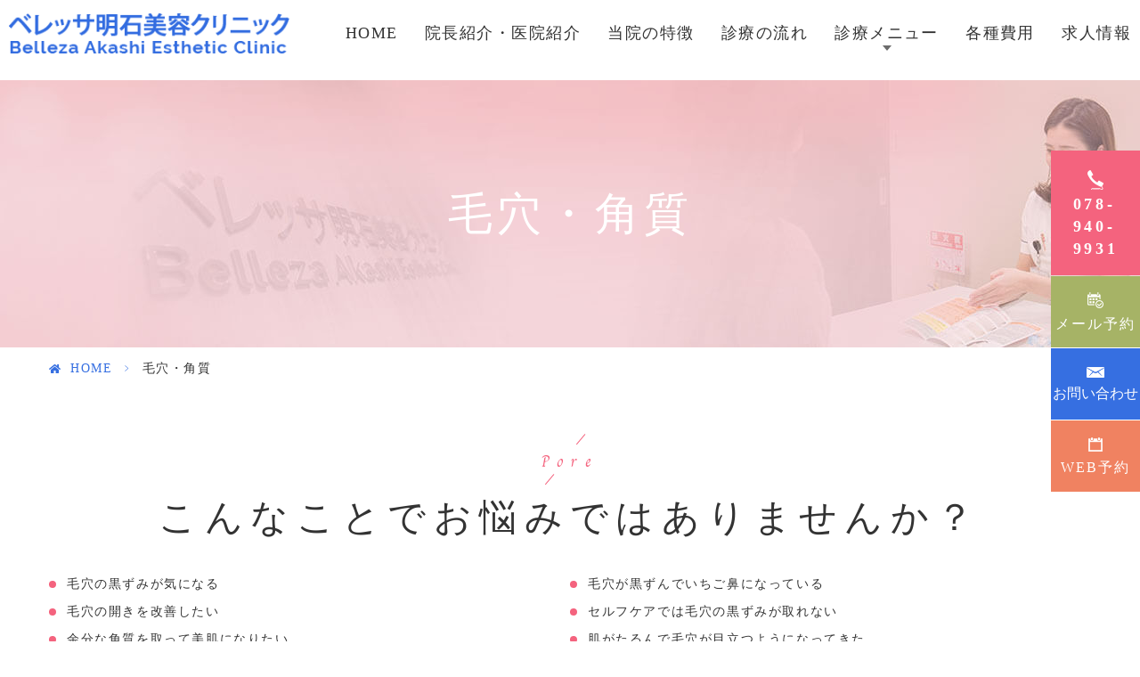

--- FILE ---
content_type: text/html; charset=UTF-8
request_url: https://belleza-akashi-cl.com/pore/
body_size: 10038
content:
<!DOCTYPE html>
<html dir="ltr" lang="ja"><head>
<meta name="google" content="notranslate"/>
<meta name="viewport" content="width=device-width, initial-scale=1.0"/>
<meta name="format-detection" content="telephone=no">
<meta http-equiv="Content-Type" content="text/html; charset=UTF-8"/>
<style>img:is([sizes="auto" i], [sizes^="auto," i]) {contain-intrinsic-size:3000px 1500px}</style>
<!-- All in One SEO 4.9.0 - aioseo.com -->
<title>毛穴・角質｜明石市の美容皮膚科は明石駅前5分のベレッサ明石美容クリニック</title>
<meta name="description" content="毛穴・角質｜明石市の美容皮膚科は明石駅前5分のベレッサ明石美容クリニックまで。毛穴の開き・黒ずみはご自宅でのスキンケアだけでは改善が難しい場合がありますので、お気軽にご相談ください。"/>
<meta name="robots" content="max-image-preview:large"/>
<meta name="keywords" content="明石市,毛穴,角質,美容皮膚科,黒ずみ"/>
<link rel="canonical" href="https://belleza-akashi-cl.com/pore/"/>
<meta name="generator" content="All in One SEO (AIOSEO) 4.9.0"/>
<link rel='stylesheet' id='sbi_styles-css' href='https://belleza-akashi-cl.com/wp-content/plugins/instagram-feed/css/sbi-styles.min.css?ver=6.10.0' type='text/css' media='all'/><style id='classic-theme-styles-inline-css' type='text/css'>.wp-block-button__link{color:#fff;background-color:#32373c;border-radius:9999px;box-shadow:none;text-decoration:none;padding:calc(.667em + 2px) calc(1.333em + 2px);font-size:1.125em}.wp-block-file__button{background:#32373c;color:#fff;text-decoration:none}</style><link rel='stylesheet' id='aioseo/css/src/vue/standalone/blocks/table-of-contents/global.scss-css' href='https://belleza-akashi-cl.com/wp-content/plugins/all-in-one-seo-pack/dist/Lite/assets/css/table-of-contents/global.e90f6d47.css?ver=4.9.0' type='text/css' media='all'/><style id='global-styles-inline-css' type='text/css'>:root{--wp--preset--aspect-ratio--square:1;--wp--preset--aspect-ratio--4-3: 4/3;--wp--preset--aspect-ratio--3-4: 3/4;--wp--preset--aspect-ratio--3-2: 3/2;--wp--preset--aspect-ratio--2-3: 2/3;--wp--preset--aspect-ratio--16-9: 16/9;--wp--preset--aspect-ratio--9-16: 9/16;--wp--preset--color--black:#000;--wp--preset--color--cyan-bluish-gray:#abb8c3;--wp--preset--color--white:#fff;--wp--preset--color--pale-pink:#f78da7;--wp--preset--color--vivid-red:#cf2e2e;--wp--preset--color--luminous-vivid-orange:#ff6900;--wp--preset--color--luminous-vivid-amber:#fcb900;--wp--preset--color--light-green-cyan:#7bdcb5;--wp--preset--color--vivid-green-cyan:#00d084;--wp--preset--color--pale-cyan-blue:#8ed1fc;--wp--preset--color--vivid-cyan-blue:#0693e3;--wp--preset--color--vivid-purple:#9b51e0;--wp--preset--gradient--vivid-cyan-blue-to-vivid-purple:linear-gradient(135deg,rgba(6,147,227,1) 0%,#9b51e0 100%);--wp--preset--gradient--light-green-cyan-to-vivid-green-cyan:linear-gradient(135deg,#7adcb4 0%,#00d082 100%);--wp--preset--gradient--luminous-vivid-amber-to-luminous-vivid-orange:linear-gradient(135deg,rgba(252,185,0,1) 0%,rgba(255,105,0,1) 100%);--wp--preset--gradient--luminous-vivid-orange-to-vivid-red:linear-gradient(135deg,rgba(255,105,0,1) 0%,#cf2e2e 100%);--wp--preset--gradient--very-light-gray-to-cyan-bluish-gray:linear-gradient(135deg,#eee 0%,#a9b8c3 100%);--wp--preset--gradient--cool-to-warm-spectrum:linear-gradient(135deg,#4aeadc 0%,#9778d1 20%,#cf2aba 40%,#ee2c82 60%,#fb6962 80%,#fef84c 100%);--wp--preset--gradient--blush-light-purple:linear-gradient(135deg,#ffceec 0%,#9896f0 100%);--wp--preset--gradient--blush-bordeaux:linear-gradient(135deg,#fecda5 0%,#fe2d2d 50%,#6b003e 100%);--wp--preset--gradient--luminous-dusk:linear-gradient(135deg,#ffcb70 0%,#c751c0 50%,#4158d0 100%);--wp--preset--gradient--pale-ocean:linear-gradient(135deg,#fff5cb 0%,#b6e3d4 50%,#33a7b5 100%);--wp--preset--gradient--electric-grass:linear-gradient(135deg,#caf880 0%,#71ce7e 100%);--wp--preset--gradient--midnight:linear-gradient(135deg,#020381 0%,#2874fc 100%);--wp--preset--font-size--small:13px;--wp--preset--font-size--medium:20px;--wp--preset--font-size--large:36px;--wp--preset--font-size--x-large:42px;--wp--preset--spacing--20:.44rem;--wp--preset--spacing--30:.67rem;--wp--preset--spacing--40:1rem;--wp--preset--spacing--50:1.5rem;--wp--preset--spacing--60:2.25rem;--wp--preset--spacing--70:3.38rem;--wp--preset--spacing--80:5.06rem;--wp--preset--shadow--natural:6px 6px 9px rgba(0,0,0,.2);--wp--preset--shadow--deep:12px 12px 50px rgba(0,0,0,.4);--wp--preset--shadow--sharp:6px 6px 0 rgba(0,0,0,.2);--wp--preset--shadow--outlined:6px 6px 0 -3px rgba(255,255,255,1) , 6px 6px rgba(0,0,0,1);--wp--preset--shadow--crisp:6px 6px 0 rgba(0,0,0,1)}:where(.is-layout-flex){gap:.5em}:where(.is-layout-grid){gap:.5em}body .is-layout-flex{display:flex}.is-layout-flex{flex-wrap:wrap;align-items:center}.is-layout-flex > :is(*, div){margin:0}body .is-layout-grid{display:grid}.is-layout-grid > :is(*, div){margin:0}:where(.wp-block-columns.is-layout-flex){gap:2em}:where(.wp-block-columns.is-layout-grid){gap:2em}:where(.wp-block-post-template.is-layout-flex){gap:1.25em}:where(.wp-block-post-template.is-layout-grid){gap:1.25em}.has-black-color{color:var(--wp--preset--color--black)!important}.has-cyan-bluish-gray-color{color:var(--wp--preset--color--cyan-bluish-gray)!important}.has-white-color{color:var(--wp--preset--color--white)!important}.has-pale-pink-color{color:var(--wp--preset--color--pale-pink)!important}.has-vivid-red-color{color:var(--wp--preset--color--vivid-red)!important}.has-luminous-vivid-orange-color{color:var(--wp--preset--color--luminous-vivid-orange)!important}.has-luminous-vivid-amber-color{color:var(--wp--preset--color--luminous-vivid-amber)!important}.has-light-green-cyan-color{color:var(--wp--preset--color--light-green-cyan)!important}.has-vivid-green-cyan-color{color:var(--wp--preset--color--vivid-green-cyan)!important}.has-pale-cyan-blue-color{color:var(--wp--preset--color--pale-cyan-blue)!important}.has-vivid-cyan-blue-color{color:var(--wp--preset--color--vivid-cyan-blue)!important}.has-vivid-purple-color{color:var(--wp--preset--color--vivid-purple)!important}.has-black-background-color{background-color:var(--wp--preset--color--black)!important}.has-cyan-bluish-gray-background-color{background-color:var(--wp--preset--color--cyan-bluish-gray)!important}.has-white-background-color{background-color:var(--wp--preset--color--white)!important}.has-pale-pink-background-color{background-color:var(--wp--preset--color--pale-pink)!important}.has-vivid-red-background-color{background-color:var(--wp--preset--color--vivid-red)!important}.has-luminous-vivid-orange-background-color{background-color:var(--wp--preset--color--luminous-vivid-orange)!important}.has-luminous-vivid-amber-background-color{background-color:var(--wp--preset--color--luminous-vivid-amber)!important}.has-light-green-cyan-background-color{background-color:var(--wp--preset--color--light-green-cyan)!important}.has-vivid-green-cyan-background-color{background-color:var(--wp--preset--color--vivid-green-cyan)!important}.has-pale-cyan-blue-background-color{background-color:var(--wp--preset--color--pale-cyan-blue)!important}.has-vivid-cyan-blue-background-color{background-color:var(--wp--preset--color--vivid-cyan-blue)!important}.has-vivid-purple-background-color{background-color:var(--wp--preset--color--vivid-purple)!important}.has-black-border-color{border-color:var(--wp--preset--color--black)!important}.has-cyan-bluish-gray-border-color{border-color:var(--wp--preset--color--cyan-bluish-gray)!important}.has-white-border-color{border-color:var(--wp--preset--color--white)!important}.has-pale-pink-border-color{border-color:var(--wp--preset--color--pale-pink)!important}.has-vivid-red-border-color{border-color:var(--wp--preset--color--vivid-red)!important}.has-luminous-vivid-orange-border-color{border-color:var(--wp--preset--color--luminous-vivid-orange)!important}.has-luminous-vivid-amber-border-color{border-color:var(--wp--preset--color--luminous-vivid-amber)!important}.has-light-green-cyan-border-color{border-color:var(--wp--preset--color--light-green-cyan)!important}.has-vivid-green-cyan-border-color{border-color:var(--wp--preset--color--vivid-green-cyan)!important}.has-pale-cyan-blue-border-color{border-color:var(--wp--preset--color--pale-cyan-blue)!important}.has-vivid-cyan-blue-border-color{border-color:var(--wp--preset--color--vivid-cyan-blue)!important}.has-vivid-purple-border-color{border-color:var(--wp--preset--color--vivid-purple)!important}.has-vivid-cyan-blue-to-vivid-purple-gradient-background{background:var(--wp--preset--gradient--vivid-cyan-blue-to-vivid-purple)!important}.has-light-green-cyan-to-vivid-green-cyan-gradient-background{background:var(--wp--preset--gradient--light-green-cyan-to-vivid-green-cyan)!important}.has-luminous-vivid-amber-to-luminous-vivid-orange-gradient-background{background:var(--wp--preset--gradient--luminous-vivid-amber-to-luminous-vivid-orange)!important}.has-luminous-vivid-orange-to-vivid-red-gradient-background{background:var(--wp--preset--gradient--luminous-vivid-orange-to-vivid-red)!important}.has-very-light-gray-to-cyan-bluish-gray-gradient-background{background:var(--wp--preset--gradient--very-light-gray-to-cyan-bluish-gray)!important}.has-cool-to-warm-spectrum-gradient-background{background:var(--wp--preset--gradient--cool-to-warm-spectrum)!important}.has-blush-light-purple-gradient-background{background:var(--wp--preset--gradient--blush-light-purple)!important}.has-blush-bordeaux-gradient-background{background:var(--wp--preset--gradient--blush-bordeaux)!important}.has-luminous-dusk-gradient-background{background:var(--wp--preset--gradient--luminous-dusk)!important}.has-pale-ocean-gradient-background{background:var(--wp--preset--gradient--pale-ocean)!important}.has-electric-grass-gradient-background{background:var(--wp--preset--gradient--electric-grass)!important}.has-midnight-gradient-background{background:var(--wp--preset--gradient--midnight)!important}.has-small-font-size{font-size:var(--wp--preset--font-size--small)!important}.has-medium-font-size{font-size:var(--wp--preset--font-size--medium)!important}.has-large-font-size{font-size:var(--wp--preset--font-size--large)!important}.has-x-large-font-size{font-size:var(--wp--preset--font-size--x-large)!important}:where(.wp-block-post-template.is-layout-flex){gap:1.25em}:where(.wp-block-post-template.is-layout-grid){gap:1.25em}:where(.wp-block-columns.is-layout-flex){gap:2em}:where(.wp-block-columns.is-layout-grid){gap:2em}:root :where(.wp-block-pullquote){font-size:1.5em;line-height:1.6}</style><link rel='stylesheet' id='slick-css' href='https://belleza-akashi-cl.com/wp-content/themes/grits_theme/css/slick.css?ver=6.8.3' type='text/css' media='all'/><link rel='stylesheet' id='pc-css' href='https://belleza-akashi-cl.com/wp-content/themes/grits_theme/css/style.css?ver=6.8.3' type='text/css' media='all'/><link rel='stylesheet' id='sp-css' href='https://belleza-akashi-cl.com/wp-content/themes/grits_theme/css/style_sp.css?ver=6.8.3' type='text/css' media='all'/><script type="text/javascript">
				window.ga=window.ga||function(){(ga.q=ga.q||[]).push(arguments)};ga.l=+new Date;
				ga('create', 'UA-143243301-35', 'auto');
				// Plugins
 
				ga('send', 'pageview');
			</script>
<script type="application/ld+json" class="aioseo-schema">
			{"@context":"https:\/\/schema.org","@graph":[{"@type":"BreadcrumbList","@id":"https:\/\/belleza-akashi-cl.com\/pore\/#breadcrumblist","itemListElement":[{"@type":"ListItem","@id":"https:\/\/belleza-akashi-cl.com#listItem","position":1,"name":"\u30db\u30fc\u30e0","item":"https:\/\/belleza-akashi-cl.com","nextItem":{"@type":"ListItem","@id":"https:\/\/belleza-akashi-cl.com\/pore\/#listItem","name":"\u6bdb\u7a74\u30fb\u89d2\u8cea"}},{"@type":"ListItem","@id":"https:\/\/belleza-akashi-cl.com\/pore\/#listItem","position":2,"name":"\u6bdb\u7a74\u30fb\u89d2\u8cea","previousItem":{"@type":"ListItem","@id":"https:\/\/belleza-akashi-cl.com#listItem","name":"\u30db\u30fc\u30e0"}}]},{"@type":"Organization","@id":"https:\/\/belleza-akashi-cl.com\/#organization","name":"\u30d9\u30ec\u30c3\u30b5\u660e\u77f3\u7f8e\u5bb9\u30af\u30ea\u30cb\u30c3\u30af","description":"Just another WordPress site","url":"https:\/\/belleza-akashi-cl.com\/"},{"@type":"WebPage","@id":"https:\/\/belleza-akashi-cl.com\/pore\/#webpage","url":"https:\/\/belleza-akashi-cl.com\/pore\/","name":"\u6bdb\u7a74\u30fb\u89d2\u8cea\uff5c\u660e\u77f3\u5e02\u306e\u7f8e\u5bb9\u76ae\u819a\u79d1\u306f\u660e\u77f3\u99c5\u524d5\u5206\u306e\u30d9\u30ec\u30c3\u30b5\u660e\u77f3\u7f8e\u5bb9\u30af\u30ea\u30cb\u30c3\u30af","description":"\u6bdb\u7a74\u30fb\u89d2\u8cea\uff5c\u660e\u77f3\u5e02\u306e\u7f8e\u5bb9\u76ae\u819a\u79d1\u306f\u660e\u77f3\u99c5\u524d5\u5206\u306e\u30d9\u30ec\u30c3\u30b5\u660e\u77f3\u7f8e\u5bb9\u30af\u30ea\u30cb\u30c3\u30af\u307e\u3067\u3002\u6bdb\u7a74\u306e\u958b\u304d\u30fb\u9ed2\u305a\u307f\u306f\u3054\u81ea\u5b85\u3067\u306e\u30b9\u30ad\u30f3\u30b1\u30a2\u3060\u3051\u3067\u306f\u6539\u5584\u304c\u96e3\u3057\u3044\u5834\u5408\u304c\u3042\u308a\u307e\u3059\u306e\u3067\u3001\u304a\u6c17\u8efd\u306b\u3054\u76f8\u8ac7\u304f\u3060\u3055\u3044\u3002","inLanguage":"ja","isPartOf":{"@id":"https:\/\/belleza-akashi-cl.com\/#website"},"breadcrumb":{"@id":"https:\/\/belleza-akashi-cl.com\/pore\/#breadcrumblist"},"datePublished":"2020-10-29T16:56:36+09:00","dateModified":"2021-12-13T21:11:49+09:00"},{"@type":"WebSite","@id":"https:\/\/belleza-akashi-cl.com\/#website","url":"https:\/\/belleza-akashi-cl.com\/","name":"\u30d9\u30ec\u30c3\u30b5\u660e\u77f3\u7f8e\u5bb9\u30af\u30ea\u30cb\u30c3\u30af","description":"Just another WordPress site","inLanguage":"ja","publisher":{"@id":"https:\/\/belleza-akashi-cl.com\/#organization"}}]}
		</script>
<!-- All in One SEO -->
<link rel="alternate" type="application/rss+xml" title="ベレッサ明石美容クリニック &raquo; フィード" href="https://belleza-akashi-cl.com/feed/"/>
<link rel="alternate" type="application/rss+xml" title="ベレッサ明石美容クリニック &raquo; コメントフィード" href="https://belleza-akashi-cl.com/comments/feed/"/>
<script type="text/javascript" src="https://belleza-akashi-cl.com/wp-content/themes/grits_theme/js/jquery-2.0.3.min.js?ver=6.8.3" id="jquery-js"></script>
<script defer type="text/javascript" src="https://belleza-akashi-cl.com/wp-content/themes/grits_theme/js/slick.min.js?ver=6.8.3" id="slick-script-defer-js"></script>
<script defer type="text/javascript" src="https://belleza-akashi-cl.com/wp-content/themes/grits_theme/js/grits.scroll.js?ver=6.8.3" id="scroll-script-defer-js"></script>
<script defer type="text/javascript" src="https://belleza-akashi-cl.com/wp-content/themes/grits_theme/js/grits.common.js?ver=6.8.3" id="common-script-defer-js"></script>
<link rel="https://api.w.org/" href="https://belleza-akashi-cl.com/wp-json/"/><link rel="alternate" title="JSON" type="application/json" href="https://belleza-akashi-cl.com/wp-json/wp/v2/pages/298"/><link rel="alternate" title="oEmbed (JSON)" type="application/json+oembed" href="https://belleza-akashi-cl.com/wp-json/oembed/1.0/embed?url=https%3A%2F%2Fbelleza-akashi-cl.com%2Fpore%2F"/>
<link rel="alternate" title="oEmbed (XML)" type="text/xml+oembed" href="https://belleza-akashi-cl.com/wp-json/oembed/1.0/embed?url=https%3A%2F%2Fbelleza-akashi-cl.com%2Fpore%2F&#038;format=xml"/>
<!-- この URL で利用できる AMP HTML バージョンはありません。 --><link rel="icon" href="https://belleza-akashi-cl.com/wp-content/uploads/2020/10/favico-1.png" sizes="32x32"/>
<link rel="icon" href="https://belleza-akashi-cl.com/wp-content/uploads/2020/10/favico-1.png" sizes="192x192"/>
<link rel="apple-touch-icon" href="https://belleza-akashi-cl.com/wp-content/uploads/2020/10/favico-1.png"/>
<meta name="msapplication-TileImage" content="https://belleza-akashi-cl.com/wp-content/uploads/2020/10/favico-1.png"/>
</head>
<body class="under page-pore">
<div class="wrapper">
<header>
<div class="header_top">
<h1 class="logo"><a href="https://belleza-akashi-cl.com"><img src="https://belleza-akashi-cl.com/wp-content/themes/grits_theme/images/shared_header_logo.png" alt="ベレッサ明石美容クリニック Belleza Akashi Esthetic Clinic"></a></h1>
<div class="right_head pc_only">
<div class="pc_navi">
<ul id="menu-pc_menu" class="menu"><li class="menu-item menu-item-type-post_type menu-item-object-page menu-item-home"><a href="https://belleza-akashi-cl.com/" class="main-menu-link">HOME</a></li>
<li class="menu-item menu-item-type-post_type menu-item-object-page"><a href="https://belleza-akashi-cl.com/introduction/" class="main-menu-link">院長紹介・医院紹介</a></li>
<li class="menu-item menu-item-type-post_type menu-item-object-page"><a href="https://belleza-akashi-cl.com/features/" class="main-menu-link">当院の特徴</a></li>
<li class="menu-item menu-item-type-post_type menu-item-object-page"><a href="https://belleza-akashi-cl.com/flow/" class="main-menu-link">診療の流れ</a></li>
<li class="lv2 menu-item menu-item-type-custom menu-item-object-custom current-menu-ancestor current-menu-parent menu-item-has-children"><p class="title">診療メニュー</p>
<div class='subInner'><ul>
<li class="menu-item menu-item-type-post_type menu-item-object-page"><a href="https://belleza-akashi-cl.com/spots/" class="sub-menu-link">しみ・肝斑・そばかす</a></li>
<li class="menu-item menu-item-type-post_type menu-item-object-page"><a href="https://belleza-akashi-cl.com/whitening/" class="sub-menu-link">美肌・美白・肌のくすみ</a></li>
<li class="menu-item menu-item-type-post_type menu-item-object-page"><a href="https://belleza-akashi-cl.com/pigmentation/" class="sub-menu-link">色素沈着</a></li>
<li class="menu-item menu-item-type-post_type menu-item-object-page current-menu-item page_item page-item-298 current_page_item"><a href="https://belleza-akashi-cl.com/pore/" class="sub-menu-link">毛穴・角質</a></li>
<li class="menu-item menu-item-type-post_type menu-item-object-page"><a href="https://belleza-akashi-cl.com/mole/" class="sub-menu-link">ほくろ・いぼ</a></li>
<li class="menu-item menu-item-type-post_type menu-item-object-page"><a href="https://belleza-akashi-cl.com/acne/" class="sub-menu-link">ニキビ・ニキビ跡</a></li>
<li class="menu-item menu-item-type-post_type menu-item-object-page"><a href="https://belleza-akashi-cl.com/hair-removal/" class="sub-menu-link">医療脱毛</a></li>
<li class="menu-item menu-item-type-custom menu-item-object-custom"><a href="https://mens.belleza-datsumou.jp/" class="sub-menu-link">メンズ医療脱毛</a></li>
<li class="menu-item menu-item-type-post_type menu-item-object-page"><a href="https://belleza-akashi-cl.com/dermapen/" class="sub-menu-link">ダーマペン</a></li>
<li class="menu-item menu-item-type-post_type menu-item-object-page"><a href="https://belleza-akashi-cl.com/massage-peel/" class="sub-menu-link">マッサージピール</a></li>
<li class="menu-item menu-item-type-post_type menu-item-object-page"><a href="https://belleza-akashi-cl.com/blackpeel/" class="sub-menu-link">ブラックピール</a></li>
<li class="menu-item menu-item-type-post_type menu-item-object-page"><a href="https://belleza-akashi-cl.com/ion/" class="sub-menu-link">イオン導入</a></li>
<li class="menu-item menu-item-type-post_type menu-item-object-page"><a href="https://belleza-akashi-cl.com/beauty-drip/" class="sub-menu-link">美容点滴</a></li>
<li class="menu-item menu-item-type-post_type menu-item-object-page"><a href="https://belleza-akashi-cl.com/ipl-bbl/" class="sub-menu-link">IPL（光治療）・BBL</a></li>
<li class="menu-item menu-item-type-post_type menu-item-object-page"><a href="https://belleza-akashi-cl.com/aknetrent/" class="sub-menu-link">イソトレチノイン（アクネトレント）</a></li>
<li class="menu-item menu-item-type-post_type menu-item-object-page"><a href="https://belleza-akashi-cl.com/q-switched/" class="sub-menu-link">QスイッチYAGレーザー</a></li>
<li class="menu-item menu-item-type-post_type menu-item-object-page"><a href="https://belleza-akashi-cl.com/water-light/" class="sub-menu-link">水光注射</a></li>
<li class="menu-item menu-item-type-post_type menu-item-object-page"><a href="https://belleza-akashi-cl.com/botox/" class="sub-menu-link">ボトックス注射</a></li>
<li class="menu-item menu-item-type-post_type menu-item-object-page"><a href="https://belleza-akashi-cl.com/hyaluronic/" class="sub-menu-link">ヒアルロン酸注射</a></li>
<li class="menu-item menu-item-type-post_type menu-item-object-page"><a href="https://belleza-akashi-cl.com/co2-laser/" class="sub-menu-link">CO2レーザー</a></li>
<li class="menu-item menu-item-type-post_type menu-item-object-page"><a href="https://belleza-akashi-cl.com/wrinkles/" class="sub-menu-link">しわ・ほうれい線・目元のしわ</a></li>
<li class="menu-item menu-item-type-post_type menu-item-object-page"><a href="https://belleza-akashi-cl.com/sunekos/" class="sub-menu-link">スネコス注射</a></li>
<li class="menu-item menu-item-type-post_type menu-item-object-page"><a href="https://belleza-akashi-cl.com/rejuraninjection/" class="sub-menu-link">リジュラン注射</a></li>
</ul></div>
</li>
<li class="menu-item menu-item-type-post_type menu-item-object-page"><a href="https://belleza-akashi-cl.com/fee/" class="main-menu-link">各種費用</a></li>
<li class="menu-item menu-item-type-post_type menu-item-object-page"><a href="https://belleza-akashi-cl.com/recruit/" class="main-menu-link">求人情報</a></li>
</ul>	</div>
</div>
</div>
<div class="sp_navi sp_only">
<ul class="hamburger-btn">
<li class="button-toggle">
<div id="nav-icon">
<span></span>
<span></span>
<span></span>
<span></span>
</div>
</li>
</ul>
<div class="menu_toggle">
<div class="inside">
<ul id="menu-pc_menu-1" class="menu"><li class="menu-item menu-item-type-post_type menu-item-object-page menu-item-home"><a href="https://belleza-akashi-cl.com/" class="main-menu-link">HOME</a></li>
<li class="menu-item menu-item-type-post_type menu-item-object-page"><a href="https://belleza-akashi-cl.com/introduction/" class="main-menu-link">院長紹介・医院紹介</a></li>
<li class="menu-item menu-item-type-post_type menu-item-object-page"><a href="https://belleza-akashi-cl.com/features/" class="main-menu-link">当院の特徴</a></li>
<li class="menu-item menu-item-type-post_type menu-item-object-page"><a href="https://belleza-akashi-cl.com/flow/" class="main-menu-link">診療の流れ</a></li>
<li class="lv2 menu-item menu-item-type-custom menu-item-object-custom current-menu-ancestor current-menu-parent menu-item-has-children"><p class="title">診療メニュー</p>
<ul>
<li class="menu-item menu-item-type-post_type menu-item-object-page"><a href="https://belleza-akashi-cl.com/spots/" class="sub-menu-link">しみ・肝斑・そばかす</a></li>
<li class="menu-item menu-item-type-post_type menu-item-object-page"><a href="https://belleza-akashi-cl.com/whitening/" class="sub-menu-link">美肌・美白・肌のくすみ</a></li>
<li class="menu-item menu-item-type-post_type menu-item-object-page"><a href="https://belleza-akashi-cl.com/pigmentation/" class="sub-menu-link">色素沈着</a></li>
<li class="menu-item menu-item-type-post_type menu-item-object-page current-menu-item page_item page-item-298 current_page_item"><a href="https://belleza-akashi-cl.com/pore/" class="sub-menu-link">毛穴・角質</a></li>
<li class="menu-item menu-item-type-post_type menu-item-object-page"><a href="https://belleza-akashi-cl.com/mole/" class="sub-menu-link">ほくろ・いぼ</a></li>
<li class="menu-item menu-item-type-post_type menu-item-object-page"><a href="https://belleza-akashi-cl.com/acne/" class="sub-menu-link">ニキビ・ニキビ跡</a></li>
<li class="menu-item menu-item-type-post_type menu-item-object-page"><a href="https://belleza-akashi-cl.com/hair-removal/" class="sub-menu-link">医療脱毛</a></li>
<li class="menu-item menu-item-type-custom menu-item-object-custom"><a href="https://mens.belleza-datsumou.jp/" class="sub-menu-link">メンズ医療脱毛</a></li>
<li class="menu-item menu-item-type-post_type menu-item-object-page"><a href="https://belleza-akashi-cl.com/dermapen/" class="sub-menu-link">ダーマペン</a></li>
<li class="menu-item menu-item-type-post_type menu-item-object-page"><a href="https://belleza-akashi-cl.com/massage-peel/" class="sub-menu-link">マッサージピール</a></li>
<li class="menu-item menu-item-type-post_type menu-item-object-page"><a href="https://belleza-akashi-cl.com/blackpeel/" class="sub-menu-link">ブラックピール</a></li>
<li class="menu-item menu-item-type-post_type menu-item-object-page"><a href="https://belleza-akashi-cl.com/ion/" class="sub-menu-link">イオン導入</a></li>
<li class="menu-item menu-item-type-post_type menu-item-object-page"><a href="https://belleza-akashi-cl.com/beauty-drip/" class="sub-menu-link">美容点滴</a></li>
<li class="menu-item menu-item-type-post_type menu-item-object-page"><a href="https://belleza-akashi-cl.com/ipl-bbl/" class="sub-menu-link">IPL（光治療）・BBL</a></li>
<li class="menu-item menu-item-type-post_type menu-item-object-page"><a href="https://belleza-akashi-cl.com/aknetrent/" class="sub-menu-link">イソトレチノイン（アクネトレント）</a></li>
<li class="menu-item menu-item-type-post_type menu-item-object-page"><a href="https://belleza-akashi-cl.com/q-switched/" class="sub-menu-link">QスイッチYAGレーザー</a></li>
<li class="menu-item menu-item-type-post_type menu-item-object-page"><a href="https://belleza-akashi-cl.com/water-light/" class="sub-menu-link">水光注射</a></li>
<li class="menu-item menu-item-type-post_type menu-item-object-page"><a href="https://belleza-akashi-cl.com/botox/" class="sub-menu-link">ボトックス注射</a></li>
<li class="menu-item menu-item-type-post_type menu-item-object-page"><a href="https://belleza-akashi-cl.com/hyaluronic/" class="sub-menu-link">ヒアルロン酸注射</a></li>
<li class="menu-item menu-item-type-post_type menu-item-object-page"><a href="https://belleza-akashi-cl.com/co2-laser/" class="sub-menu-link">CO2レーザー</a></li>
<li class="menu-item menu-item-type-post_type menu-item-object-page"><a href="https://belleza-akashi-cl.com/wrinkles/" class="sub-menu-link">しわ・ほうれい線・目元のしわ</a></li>
<li class="menu-item menu-item-type-post_type menu-item-object-page"><a href="https://belleza-akashi-cl.com/sunekos/" class="sub-menu-link">スネコス注射</a></li>
<li class="menu-item menu-item-type-post_type menu-item-object-page"><a href="https://belleza-akashi-cl.com/rejuraninjection/" class="sub-menu-link">リジュラン注射</a></li>
</ul>
</li>
<li class="menu-item menu-item-type-post_type menu-item-object-page"><a href="https://belleza-akashi-cl.com/fee/" class="main-menu-link">各種費用</a></li>
<li class="menu-item menu-item-type-post_type menu-item-object-page"><a href="https://belleza-akashi-cl.com/recruit/" class="main-menu-link">求人情報</a></li>
</ul>	</div>
</div>
</div>
</header><!--HEADER-->
<div class="key">
<div class="inner">
<div class="key_text">
<h2>毛穴・角質</h2>
</div>
</div>
</div>
<div id="mainContent">
<div class="topic_path">
<div class="inner">
<ul>
<li class="home"><a href="https://belleza-akashi-cl.com">HOME</a><span>&gt;</span></li>
<li>毛穴・角質</li>
</ul>
</div>
</div>
<div class="inner">
<section>
<h3><span>pore</span>こんなことでお悩みではありませんか？</h3>
<ul class="list01 mcol-2">
<li>毛穴の黒ずみが気になる</li>
<li>毛穴が黒ずんでいちご鼻になっている</li>
<li>毛穴の開きを改善したい</li>
<li>セルフケアでは毛穴の黒ずみが取れない</li>
<li>余分な角質を取って美肌になりたい</li>
<li>肌がたるんで毛穴が目立つようになってきた</li>
<li>30代を過ぎた頃から毛穴の開きが気になり始めた</li>
<li>毛穴が開いていてメイクのりが悪い</li>
<li>ニキビ跡がくぼんでクレーター状になった</li>
<li>毛穴の開きを改善して美肌になりたい</li>
</ul>
<p class="list_note no_mt">など</p>
<p class="mb0">このようなことでお悩みでしたら、お気軽に明石市のベレッサ明石美容クリニックへご相談ください。</p>
</section>
<section>
<h3 class="mb0"><span>pore</span>毛穴の開き・黒ずみとは？</h3>
<div class="section secH4">
<h4>毛穴の開き・黒ずみの原因</h4>
<div class="imgBox rowImg large clearfix">
<figure class="image_r"><img decoding="async" src="https://belleza-akashi-cl.com/wp-content/themes/grits_theme/images/pore_img01.jpg" alt="毛穴の開き・黒ずみの原因"/></figure>
<p>毛穴の開き・黒ずみの主な原因は、古い角質の詰まりやたるみです。<br/>
皮脂の排出がスムーズに行われないと、毛穴に皮脂が詰まって角質と混ざり合って角質となります。<br/>
この毛穴に詰まった角栓や汚れが酸化して黒ずみを引き起こします。<br/>
また加齢などによりお肌がたるんでしまうと、毛穴が開いてしまいます。</p>
<p class="mb0">毛穴の開き・黒ずみは、他の肌トラブルと比べて若い年代から起こることが多く、それは毎日のスキンケアの方法がトラブルの発生に繋がることが多いからです。<br/>
ご自宅でのスキンケアだけでは毛穴の開き・黒ずみを改善するのは難しい場合がありますので、「なかなかきれいにならない」とお悩みでしたら、お気軽に明石市のベレッサ明石美容クリニックへご相談ください。</p>
</div>
</div>
<div class="section secH4">
<h4 class="mb0">毛穴の開き・黒ずみの種類</h4>
<div class="section secH5">
<h5>詰まり毛穴</h5>
<p class="mb0">過剰に皮脂が分泌されることで、皮脂が毛穴に詰まって毛穴が開いた状態です。<br/>
酸化して毛穴の黒ずみになることもあります。</p>
</div>
<div class="section secH5">
<h5>黒ずみ毛穴</h5>
<p class="mb0">毛穴に詰まった皮脂が酸化して、黒ずんだ状態です。<br/>
皮脂分泌の多い鼻によく起こり、いわゆる“いちご鼻”になることがあります。</p>
</div>
<div class="section secH5">
<h5>たるみ毛穴</h5>
<p class="mb0">加齢によりお肌がたるみ、毛穴の面積が広がって目立つようになった状態です。<br/>
毛穴が涙状にたれて、線状に見えることもあります。</p>
</div>
<div class="section secH5">
<h5>クレーター毛穴</h5>
<p class="mb0">ニキビ跡がくぼんでクレーター状になった状態です。<br/>
誤ったニキビケアなどが原因で起こります。</p>
</div>
</div>
</section>
<section>
<h3 class="mb0"><span>pore</span>毛穴の開き・黒ずみに効果的な治療・施術は？</h3>
<div class="section secH4">
<h4>ダーマペン</h4>
<div class="imgBox rowImg large clearfix">
<figure class="image_l"><img decoding="async" src="https://belleza-akashi-cl.com/wp-content/themes/grits_theme/images/pore_img02.jpg" alt="ダーマペン"/></figure>
<p>毛髪よりも細い極細針を使って、お肌に一時的に細かな穴を作ることで、“創傷治癒力”を利用してニキビ跡、毛穴の開き、小じわ、たるみなど、様々なお肌のお悩みを改善します。<br/>
当クリニックでは最新型のダーマペン4を導入していて、先端に16本の針が付いていて、0.1mm単位で穴の深さが調整できます。<br/>
従来のダーマペンよりもきめ細やかな治療・施術が可能で、いっそうの効果が期待できます。</p>
<p class="mb0">(※ダーマペンについて詳しくは<a href="https://belleza-akashi-cl.com/dermapen/" class="text_link">こちら</a>)</p>
</div>
</div>
<div class="section secH4">
<h4>水光注射</h4>
<div class="imgBox rowImg large clearfix">
<figure class="image_r"><img decoding="async" src="https://belleza-akashi-cl.com/wp-content/themes/grits_theme/images/pore_img03.jpg" alt="水光注射"/></figure>
<p>ヒアルロン酸などの美容成分を直接お肌へ注入して、美肌・美白、くすみの改善、エイジングケア、お肌のハリ感アップなどをはかります。<br/>
肌表面からダイレクトに注入するので、お肌への浸透率が高まります。<br/>
当クリニックでは最新型の水光注射“Bella Vita Injector”を導入していて、均一・精密に美容成分をお肌に届けて、短時間かつ少ない痛みでエイジングケアしていただけます。</p>
<p class="mb0">(※水光注射について詳しくは<a href="https://belleza-akashi-cl.com/water-light" class="text_link">こちら</a>)</p>
</div>
<div class="section secH5">
<h5>リスク・副作用</h5>
<p>治療部位が火照ったり、少し赤くなったりすることがありますが、これは数分で治まります。</p></div>
</div>
<div class="section secH4">
<h4>スキンタイト</h4>
<div class="imgBox rowImg large clearfix">
<figure class="image_l"><img decoding="async" src="https://belleza-akashi-cl.com/wp-content/themes/grits_theme/images/pore_img04.jpg" alt="スキンタイト"/></figure>
<p class="mb0">お肌のたるみが原因の毛穴の開きに効果的な治療・施術です。<br/>
近赤外線エネルギーにより皮膚のコラーゲンを増加させて、お肌のハリを取り戻して毛穴の開きを目立たなくさせます。<br/>
お肌のつやの回復、しわの改善などにも効果的です。</p>
</div>
</div>
<div class="section secH4">
<h4>マッサージピール</h4>
<div class="imgBox rowImg large clearfix">
<figure class="image_r"><img decoding="async" src="https://belleza-akashi-cl.com/wp-content/themes/grits_theme/images/pore_img05.jpg" alt="マッサージピール"/></figure>
<p>従来のピーリングとは違い、皮膚を剥離させずにお肌の奥に作用して、くすみの改善やハリ感アップをはかることができる治療・施術です。<br/>
“PRX-T33”という浸透性の高い薬剤を使用して、真皮深層からコラーゲンの生成をサポートして美肌を作り上げます。<br/>
お肌にハリと弾力をもたらし、くすみ、しわ、たるみ、ニキビ跡、毛穴の開きなどの様々なお肌のトラブルに効果的で、美白効果も得られます。</p>
<p class="mb0">(※マッサージピールについて詳しくは<a href="https://belleza-akashi-cl.com/massage-peel" class="text_link">こちら</a>)</p>
</div>
</div>
<div class="section secH4">
<h4>ブラックピール</h4>
<p>ブラックピールは活性炭を用いたエイジングケアのためのピーリングで、シミ、くすみ、小じわ、毛穴、ニキビ、ニキビ跡の改善効果があります。</p>
<p class="mb0">(※ブラックピールについて詳しくは<a href="https://belleza-akashi-cl.com/blackpeel" class="text_link">こちら</a>)</p>
</div>
</section>
</div>
</div>
<!--End Main Content-->
<div class="totop"><div class="icon animated"></div></div>
<footer>
<div class="inner">
<div class="ft_link pc_only">
<div class="menu01">
<p class="ttl"><a>Clinic</a></p>
<ul id="menu-ft_menu01" class=""><li id="menu-item-356" class="menu-item menu-item-type-post_type menu-item-object-page menu-item-356"><a href="https://belleza-akashi-cl.com/introduction/">院長紹介・医院紹介</a></li>
<li id="menu-item-360" class="menu-item menu-item-type-post_type menu-item-object-page menu-item-360"><a href="https://belleza-akashi-cl.com/recruit/">求人情報</a></li>
<li id="menu-item-483" class="menu-item menu-item-type-post_type menu-item-object-page menu-item-483"><a href="https://belleza-akashi-cl.com/interview/">ドクターズインタビュー</a></li>
<li id="menu-item-358" class="menu-item menu-item-type-post_type menu-item-object-page menu-item-358"><a href="https://belleza-akashi-cl.com/features/">当院の特徴</a></li>
<li id="menu-item-359" class="menu-item menu-item-type-post_type menu-item-object-page menu-item-359"><a href="https://belleza-akashi-cl.com/flow/">診療の流れ</a></li>
<li id="menu-item-361" class="menu-item menu-item-type-post_type menu-item-object-page menu-item-361"><a href="https://belleza-akashi-cl.com/contact/">お問い合わせ</a></li>
<li id="menu-item-363" class="menu-item menu-item-type-post_type menu-item-object-page menu-item-363"><a href="https://belleza-akashi-cl.com/fee/">各種費用</a></li>
<li id="menu-item-364" class="menu-item menu-item-type-post_type menu-item-object-page menu-item-364"><a href="https://belleza-akashi-cl.com/privacy/">プライバシーポリシー</a></li>
<li id="menu-item-501" class="no menu-item menu-item-type-custom menu-item-object-custom menu-item-501"><a href="#">no</a></li>
<li id="menu-item-362" class="menu-item menu-item-type-post_type menu-item-object-page menu-item-362"><a href="https://belleza-akashi-cl.com/sitemap/">サイトマップ</a></li>
</ul>	</div>
<div class="menu02">
<p class="ttl"><a>Menu</a></p>
<ul id="menu-ft_menu02" class=""><li id="menu-item-365" class="menu-item menu-item-type-post_type menu-item-object-page menu-item-365"><a href="https://belleza-akashi-cl.com/spots/">しみ・肝斑・そばかす</a></li>
<li id="menu-item-366" class="menu-item menu-item-type-post_type menu-item-object-page menu-item-366"><a href="https://belleza-akashi-cl.com/acne/">ニキビ・ニキビ跡</a></li>
<li id="menu-item-367" class="menu-item menu-item-type-post_type menu-item-object-page menu-item-367"><a href="https://belleza-akashi-cl.com/ion/">イオン導入</a></li>
<li id="menu-item-368" class="menu-item menu-item-type-post_type menu-item-object-page menu-item-368"><a href="https://belleza-akashi-cl.com/water-light/">水光注射</a></li>
<li id="menu-item-369" class="menu-item menu-item-type-post_type menu-item-object-page menu-item-369"><a href="https://belleza-akashi-cl.com/wrinkles/">しわ・ほうれい線・目元のしわ</a></li>
<li id="menu-item-370" class="menu-item menu-item-type-post_type menu-item-object-page menu-item-370"><a href="https://belleza-akashi-cl.com/hair-removal/">医療脱毛</a></li>
<li id="menu-item-1053" class="menu-item menu-item-type-custom menu-item-object-custom menu-item-1053"><a href="https://mens.belleza-datsumou.jp/">メンズ医療脱毛</a></li>
<li id="menu-item-371" class="menu-item menu-item-type-post_type menu-item-object-page menu-item-371"><a href="https://belleza-akashi-cl.com/beauty-drip/">美容点滴</a></li>
<li id="menu-item-372" class="menu-item menu-item-type-post_type menu-item-object-page menu-item-372"><a href="https://belleza-akashi-cl.com/botox/">ボトックス注射</a></li>
<li id="menu-item-373" class="menu-item menu-item-type-post_type menu-item-object-page menu-item-373"><a href="https://belleza-akashi-cl.com/whitening/">美白・美肌・肌のくすみ</a></li>
<li id="menu-item-484" class="menu-item menu-item-type-post_type menu-item-object-page menu-item-484"><a href="https://belleza-akashi-cl.com/ipl-bbl/">IPL（光治療）・BBL</a></li>
<li id="menu-item-376" class="menu-item menu-item-type-post_type menu-item-object-page menu-item-376"><a href="https://belleza-akashi-cl.com/hyaluronic/">ヒアルロン酸注射</a></li>
<li id="menu-item-377" class="menu-item menu-item-type-post_type menu-item-object-page menu-item-377"><a href="https://belleza-akashi-cl.com/pigmentation/">色素沈着</a></li>
<li id="menu-item-378" class="menu-item menu-item-type-post_type menu-item-object-page menu-item-378"><a href="https://belleza-akashi-cl.com/dermapen/">ダーマペン</a></li>
<li id="menu-item-379" class="menu-item menu-item-type-post_type menu-item-object-page menu-item-379"><a href="https://belleza-akashi-cl.com/q-switched/">QスイッチYAGレーザー</a></li>
<li id="menu-item-381" class="menu-item menu-item-type-post_type menu-item-object-page current-menu-item page_item page-item-298 current_page_item menu-item-381"><a href="https://belleza-akashi-cl.com/pore/" aria-current="page">毛穴・角質</a></li>
<li id="menu-item-382" class="menu-item menu-item-type-post_type menu-item-object-page menu-item-382"><a href="https://belleza-akashi-cl.com/massage-peel/">マッサージピール</a></li>
<li id="menu-item-385" class="menu-item menu-item-type-post_type menu-item-object-page menu-item-385"><a href="https://belleza-akashi-cl.com/co2-laser/">CO2レーザー</a></li>
<li id="menu-item-386" class="menu-item menu-item-type-post_type menu-item-object-page menu-item-386"><a href="https://belleza-akashi-cl.com/mole/">ほくろ・いぼ</a></li>
<li id="menu-item-844" class="menu-item menu-item-type-post_type menu-item-object-page menu-item-844"><a href="https://belleza-akashi-cl.com/sunekos/">スネコス注射</a></li>
<li id="menu-item-1135" class="menu-item menu-item-type-post_type menu-item-object-page menu-item-1135"><a href="https://belleza-akashi-cl.com/rejuraninjection/">リジュラン注射</a></li>
</ul>	</div>
</div>
<div class="ft_info">
<a href="https://belleza-akashi-cl.com" class="ft_logo"><img src="https://belleza-akashi-cl.com/wp-content/themes/grits_theme/images/shared_ft_logo.png" alt="ベレッサ明石美容クリニック Belleza Akashi Esthetic Clinic"></a>
<div class="des">
<p class="addre"><span>〒673-0892</span>兵庫県明石市本町1-2-29 明石追手ビル5階</p>
<a onclick="ga('send', 'event', 'tel-tap', 'click');" href="tel:0789409931" class="tel_click"><span>078-940-9931</span></a>
<p class="time">受付時間: 月・水・木・金・土・日　10:00～18:00</p>
</div>
<div class="ft_mess">
<a href="https://www.facebook.com/%E3%83%99%E3%83%AC%E3%83%83%E3%82%B5%E6%98%8E%E7%9F%B3%E7%BE%8E%E5%AE%B9%E3%82%AF%E3%83%AA%E3%83%8B%E3%83%83%E3%82%AF-741449769531210/" target="_blank"><img src="https://belleza-akashi-cl.com/wp-content/themes/grits_theme/images/shared_face.png" alt="facebook"></a>
<a href="https://www.instagram.com/belleza_akashi_clinic/" target="_blank"><img src="https://belleza-akashi-cl.com/wp-content/themes/grits_theme/images/shared_insta.png" alt="instagram"></a>
</div>
</div>
</div>
<div class="copyright">
<div class="flex_b">
<p class="copy_img">
<a href="https://medical-grits.jp/" target="_blank">
<img src="https://belleza-akashi-cl.com/wp-content/themes/grits_theme/images/medical_grits.png" alt="Medical grits" width="160" height="34">
</a>
</p>
<div class="textwidget"><p>&copy;ベレッサ明石美容クリニック</p>
</div>
</div>
</div>
</footer>
<div class="fixed_banner">
<div class="tel"><a onclick="ga('send', 'event', 'tel-tap', 'click');" href="tel:0789409931" class="tel_click"></a><p><i>078<span>-</span></i><i>940<span>-</span></i>9931</p></div>
<div class="reser"><a href="https://belleza-akashi-cl.com/reserve"></a><p>メール予約</p></div>
<div class="request"><a href="https://belleza-akashi-cl.com/contact"></a><p>お問い合わせ</p></div>
<div class="schedule"><a onclick="ga('send', 'event', 'webyoyakuf, 'click');" href="https://reserve.acusis.jp/reserve/r_belleza" target="_blank"></a><p>WEB予約</p></div>
</div>
</div>
<!-- End Wrapper -->
<script type="speculationrules">
{"prefetch":[{"source":"document","where":{"and":[{"href_matches":"\/*"},{"not":{"href_matches":["\/wp-*.php","\/wp-admin\/*","\/wp-content\/uploads\/*","\/wp-content\/*","\/wp-content\/plugins\/*","\/wp-content\/themes\/grits_theme\/*","\/*\\?(.+)"]}},{"not":{"selector_matches":"a[rel~=\"nofollow\"]"}},{"not":{"selector_matches":".no-prefetch, .no-prefetch a"}}]},"eagerness":"conservative"}]}
</script>
<!-- Instagram Feed JS -->
<script type="text/javascript">
var sbiajaxurl = "https://belleza-akashi-cl.com/wp-admin/admin-ajax.php";
</script>
<script type="module" src="https://belleza-akashi-cl.com/wp-content/plugins/all-in-one-seo-pack/dist/Lite/assets/table-of-contents.95d0dfce.js?ver=4.9.0" id="aioseo/js/src/vue/standalone/blocks/table-of-contents/frontend.js-js"></script>
<script type="text/javascript" src="https://belleza-akashi-cl.com/wp-includes/js/dist/hooks.min.js?ver=4d63a3d491d11ffd8ac6" id="wp-hooks-js"></script>
<script type="text/javascript" src="https://belleza-akashi-cl.com/wp-includes/js/dist/i18n.min.js?ver=5e580eb46a90c2b997e6" id="wp-i18n-js"></script>
<script type="text/javascript" id="wp-i18n-js-after">
/* <![CDATA[ */
wp.i18n.setLocaleData( { 'text direction\u0004ltr': [ 'ltr' ] } );
/* ]]> */
</script>
<script type="text/javascript" src="https://belleza-akashi-cl.com/wp-content/plugins/contact-form-7/includes/swv/js/index.js?ver=6.1.3" id="swv-js"></script>
<script type="text/javascript" id="contact-form-7-js-translations">
/* <![CDATA[ */
( function( domain, translations ) {
	var localeData = translations.locale_data[ domain ] || translations.locale_data.messages;
	localeData[""].domain = domain;
	wp.i18n.setLocaleData( localeData, domain );
} )( "contact-form-7", {"translation-revision-date":"2025-10-29 09:23:50+0000","generator":"GlotPress\/4.0.3","domain":"messages","locale_data":{"messages":{"":{"domain":"messages","plural-forms":"nplurals=1; plural=0;","lang":"ja_JP"},"This contact form is placed in the wrong place.":["\u3053\u306e\u30b3\u30f3\u30bf\u30af\u30c8\u30d5\u30a9\u30fc\u30e0\u306f\u9593\u9055\u3063\u305f\u4f4d\u7f6e\u306b\u7f6e\u304b\u308c\u3066\u3044\u307e\u3059\u3002"],"Error:":["\u30a8\u30e9\u30fc:"]}},"comment":{"reference":"includes\/js\/index.js"}} );
/* ]]> */
</script>
<script type="text/javascript" id="contact-form-7-js-before">
/* <![CDATA[ */
var wpcf7 = {
    "api": {
        "root": "https:\/\/belleza-akashi-cl.com\/wp-json\/",
        "namespace": "contact-form-7\/v1"
    }
};
/* ]]> */
</script>
<script type="text/javascript" src="https://belleza-akashi-cl.com/wp-content/plugins/contact-form-7/includes/js/index.js?ver=6.1.3" id="contact-form-7-js"></script>
<script type="text/javascript" id="cf7msm-js-extra">
/* <![CDATA[ */
var cf7msm_posted_data = [];
/* ]]> */
</script>
<script type="text/javascript" src="https://belleza-akashi-cl.com/wp-content/plugins/contact-form-7-multi-step-module-premium/resources/cf7msm.min.js?ver=4.5" id="cf7msm-js"></script>
<input type="hidden" id="ajaxZip2_data_url" value="https://belleza-akashi-cl.com/wp-content/themes/grits_theme">
</body>
</html>

--- FILE ---
content_type: text/css
request_url: https://belleza-akashi-cl.com/wp-content/themes/grits_theme/css/style.css?ver=6.8.3
body_size: 24158
content:
@charset "UTF-8";
@import url(../css/base.css);
@import url(../css/fonts.css);
@import url("https://fonts.googleapis.com/css2?family=Charm:wght@400;700&display=swap");
@import url("https://fonts.googleapis.com/css2?family=Cormorant+Infant:wght@400;500;600&display=swap");

/*==========================================================================*/
/*//////////////////////////////////////////////////////////////////////////*/
/*//////                                                              //////*/
/*//////  Copyright (C) 2009 株式会社フリーセル All Rights Reserved.  //////*/
/*//////                                                              //////*/
/*//////////////////////////////////////////////////////////////////////////*/
/*                                                                          */
/*    base.css  --> スタイルの初期設定を行うため、変更しないで下さい。      */
/*    fonts.css --> フォントの初期設定を行うため、変更しないで下さい。      */
/*                                                                          */
/*==========================================================================*/
/*==========================================================================*/
/*                           Common-Setting                                 */
/*==========================================================================*/
body {
  font-family: "游明朝", YuMincho, "ヒラギノ明朝 ProN W3", "Hiragino Mincho ProN", "HG明朝B", serif;
}

body::-webkit-scrollbar {
  display: block;
  width: 10px;
  height: 10px;
}

body::-webkit-scrollbar-track {
  border-radius: 10px;
  background: #fff;
  -webkit-box-shadow: inset 0 0 6px rgba(244, 99, 126, 0.3);
  box-shadow: inset 0 0 6px rgba(244, 99, 126, 0.3);
}

body::-webkit-scrollbar-thumb {
  border-radius: 10px;
  background: -webkit-gradient(linear, left top, left bottom, from(#fcc4ce), color-stop(50%, #f5899d), to(#f4637e));
  background: -webkit-linear-gradient(top, #fcc4ce 0%, #f5899d 50%, #f4637e 100%);
  background: linear-gradient(to bottom, #fcc4ce 0%, #f5899d 50%, #f4637e 100%);
  -webkit-box-shadow: inset 0 0 6px rgba(0, 0, 0, 0.5);
  box-shadow: inset 0 0 6px rgba(0, 0, 0, 0.5);
}

body::-webkit-scrollbar-thumb:window-inactive {
  background: #fff;
}

h1,
h2,
h3,
h4,
h5,
h6,
input,
button,
textarea,
select,
p,
blockquote,
th,
td,
pre,
address,
li,
dt,
dd {
  font-size: 100%;
  -webkit-text-size-adjust: none;
}

header,
section,
footer,
aside,
nav,
main,
article,
figure {
  display: block;
  padding: 0;
  margin: 0;
}

img {
  vertical-align: bottom;
  max-width: 100%;
  height: auto;
}

a {
  color: inherit;
  font-family: inherit;
  font-weight: inherit;
  text-decoration: none;
}

a:hover,
a:active {
  color: #ff8b36;
  text-decoration: none;
}

a:not([target*="_blank"]) {
  -webkit-transition: opacity 0.3s ease;
  -o-transition: opacity 0.3s ease;
  transition: opacity 0.3s ease;
}

a:not([target*="_blank"]):hover {
  opacity: 0.7;
}

a.logo:hover,
.logo a:hover,
a.ft_logo:hover,
.ft_logo a:hover {
  opacity: 1 !important;
}

a.text_link {
  color: #f29823;
}

a.text_link:hover {
  opacity: 1 !important;
  text-decoration: underline;
}

@media only screen and (min-width: 769px) {
  a.tel_click {
    pointer-events: none;
    opacity: 1 !important;
  }
}

table {
  width: 100%;
}

p {
  line-height: 2;
  letter-spacing: inherit;
  word-wrap: break-word;
  word-break: break-word;
  margin-bottom: 15px;
}

p:empty {
  display: none !important;
}

p:last-child {
  margin-bottom: 0;
}

.red {
  color: #ca0a0a !important;
}

.bold {
  font-weight: bold !important;
}

.fl {
  float: left;
}

.fr {
  float: right;
}

*,
::after,
::before {
  -webkit-box-sizing: border-box;
  box-sizing: border-box;
}

.clearFix:after {
  display: block;
  clear: both;
  height: 0;
  visibility: hidden;
  content: ".";
  zoom: 1;
}

/*==========================================================================*/
/*                            Container                                     */
/*==========================================================================*/
html {
  overflow-x: auto !important;
}

body {
  background-color: #ffffff;
  -webkit-text-size-adjust: none;
}

.wrapper {
  overflow: hidden;
}

.inner {
  width: 1170px;
  margin: 0 auto;
}

.inner_sm {
  max-width: 1000px;
  margin: 0 auto;
}

.fullWidthBreak {
  width: 100vw;
  position: relative;
  left: 50%;
  right: 50%;
  margin-left: -50vw;
  margin-right: -50vw;
}

.btn_more {
  display: block;
  width: 300px;
  margin: 40px auto 0;
}

.btn_more a {
  display: block;
  padding: 20px 40px;
  border-radius: 40px;
  font-size: 18px;
  text-align: center;
  line-height: 1;
  position: relative;
}

.btn_more a:after {
  position: absolute;
  width: 19px;
  height: 5px;
  content: '';
  background-size: 100%;
  top: 50%;
  right: 18px;
  -webkit-transform: translateY(-50%);
  -ms-transform: translateY(-50%);
  transform: translateY(-50%);
}

.btn_more a:hover:after {
  -webkit-animation: more 1s ease-out;
  animation: more 1s ease-out;
}

.btn_more--red a {
  color: #f4637e;
  border: 1px #f4637e solid;
}

.btn_more--red a:after {
  background: url(../images/share_arrow01.png) no-repeat;
}

.btn_more--green a {
  color: #366fe1;
  border: 1px #366fe1 solid;
}

.btn_more--green a:after {
  background: url(../images/share_arrow02.png) no-repeat;
}

@-webkit-keyframes more {
  0% {
    right: 20px;
  }

  50% {
    right: 10px;
  }

  100% {
    right: 20px;
  }
}

@keyframes more {
  0% {
    right: 20px;
  }

  50% {
    right: 10px;
  }

  100% {
    right: 20px;
  }
}


.idx_content_bnr {
  padding-top: 49px;
  padding-bottom: 51px;
}

.idx_content_bnr .inner {
  max-width: 1035px;
}

.idx_banner {
  display: flex;
  flex-wrap: wrap;
  justify-content: center;
  margin-left: -10px;
  margin-right: -10px;
}

.idx_banner li {
  width: 240px;
  margin: 10px;
}

/*@media only screen and (min-width: 769px) {
  .idx_banner li:nth-child(1) {
    margin-left: 120px;
  }

  .idx_banner li:nth-child(3) {
    margin-right: 120px;
  }
}

@media only screen and (max-width: 1400px) and (min-width: 769px) {
  .idx_banner li {
    margin: 0.5%;
    width: 22.75%;
    text-align: center;
  }

  .idx_banner li:nth-child(1) {
    margin-left: 10%;
  }

  .idx_banner li:nth-child(3) {
    margin-right: 10%;
  }
}
*/
/*==========================================================================*/
/*==========================================================================*/
/*
*
*
*
*
*
*
*
*
*
*
*
*
*
*/
/*==========================================================================*/
/*                           WordPress Core                                 */
/*==========================================================================*/
.alignnone {
  margin: 5px 20px 20px 0;
}

.aligncenter,
div.aligncenter {
  display: block;
  margin: 5px auto 5px auto;
}

.alignright {
  float: right;
  margin: 5px 0 20px 20px;
}

.alignleft {
  float: left;
  margin: 5px 20px 20px 0;
}

a img.alignright {
  float: right;
  margin: 5px 0 20px 20px;
}

a img.alignnone {
  margin: 5px 20px 20px 0;
}

a img.alignleft {
  float: left;
  margin: 5px 20px 20px 0;
}

a img.aligncenter {
  display: block;
  margin-left: auto;
  margin-right: auto;
}

.wp-caption {
  background: #fff;
  border: 1px solid #f0f0f0;
  max-width: 96%;
  /* Image does not overflow the content area */
  padding: 5px 3px 10px;
  text-align: center;
}

.wp-caption.alignnone {
  margin: 5px 20px 20px 0;
}

.wp-caption.alignleft {
  margin: 5px 20px 20px 0;
}

.wp-caption.alignright {
  margin: 5px 0 20px 20px;
}

.wp-caption img {
  border: 0 none;
  height: auto;
  margin: 0;
  max-width: 98.5%;
  padding: 0;
  width: auto;
}

.wp-caption p.wp-caption-text {
  font-size: 11px;
  line-height: 17px;
  margin: 0;
  padding: 0 4px 5px;
}

/* Text meant only for screen readers. */
.screen-reader-text {
  border: 0;
  clip: rect(1px, 1px, 1px, 1px);
  -webkit-clip-path: inset(50%);
  clip-path: inset(50%);
  height: 1px;
  margin: -1px;
  overflow: hidden;
  padding: 0;
  position: absolute !important;
  width: 1px;
  word-wrap: normal !important;
  /* Many screen reader and browser combinations announce broken words as they would appear visually. */
}

.screen-reader-text:focus {
  background-color: #eee;
  clip: auto !important;
  -webkit-clip-path: none;
  clip-path: none;
  color: #444;
  display: block;
  font-size: 1em;
  height: auto;
  left: 5px;
  line-height: normal;
  padding: 15px 23px 14px;
  text-decoration: none;
  top: 5px;
  width: auto;
  z-index: 100000;
  /* Above WP toolbar. */
}

/*==========================================================================*/
/*==========================================================================*/
/*==========================================================================*/
/*                              General                                     */
/*==========================================================================*/
@media only screen and (max-width: 768px) {
  .pc_only {
    display: none !important;
  }
}

@media only screen and (min-width: 769px) {
  .sp_only {
    display: none !important;
  }
}

.accBtn::before,
.accBtn::after {
  -webkit-transition: all 0.3s ease-in-out;
  -o-transition: all 0.3s ease-in-out;
  transition: all 0.3s ease-in-out;
}

.accBtn.triangle,
.accBtn.triangle_btt {
  position: relative;
}

.accBtn.triangle::after {
  content: "";
  position: absolute;
  right: 10px;
  top: 50%;
  width: 0;
  height: 0;
  border-radius: 20px;
  border-color: inherit;
  border-left: 12px solid transparent;
  border-right: 12px solid transparent;
  border-top: 10px solid;
  -webkit-transform: translateY(-50%);
  -ms-transform: translateY(-50%);
  transform: translateY(-50%);
  -webkit-transition: all 0.3s ease-in-out;
  -o-transition: all 0.3s ease-in-out;
  transition: all 0.3s ease-in-out;
}

.accBtn.triangle.rotate::after {
  -webkit-transform: translateY(-50%) rotateX(180deg);
  transform: translateY(-50%) rotateX(180deg);
}

.accBtn.triangle_btt::after {
  content: "";
  position: relative;
  top: 0px;
  width: 0;
  height: 0;
  border-radius: 20px;
  border-color: inherit;
  border-left: 12px solid transparent;
  border-right: 12px solid transparent;
  border-top: 10px solid;
  display: block;
  margin: 10px auto 0;
  -webkit-transition: all 0.3s ease-in-out;
  -o-transition: all 0.3s ease-in-out;
  transition: all 0.3s ease-in-out;
}

.accBtn.rotate::after {
  -webkit-transform: rotateX(180deg);
  transform: rotateX(180deg);
}

.TabContainer .TabContent {
  background-color: #edf0f5;
  position: relative;
  z-index: 2;
  overflow: hidden;
}

.TabContainer .TabContent>ul {
  -webkit-transition: all 0.3s ease-in-out;
  -o-transition: all 0.3s ease-in-out;
  transition: all 0.3s ease-in-out;
}

.TabContainer .TabContent>ul>li {
  opacity: 0;
  z-index: -10;
  visibility: hidden;
  position: absolute;
  top: 0;
  left: 0;
  right: 0;
  -webkit-transition: all 0.5s ease-in-out;
  -o-transition: all 0.5s ease-in-out;
  transition: all 0.5s ease-in-out;
}

.TabContainer .TabContent>ul>li.active {
  opacity: 1;
  z-index: 1;
  visibility: visible;
}

.TabContainer .TabContent>ul>li div {
  padding-top: 20px;
}

.TabContainer .TabContent p {
  padding: 9px 10% 0;
  margin: 0;
}

.TabContainer .TabContent p.des {
  color: #838E95;
  font-size: 12px;
}

.TabContainer .TabPager {
  display: table;
  min-width: 290px;
}

.TabContainer .TabPager li {
  background-color: #fff;
  display: block;
  float: left;
  position: relative;
  margin: 0;
  padding: 9px 20px;
  -webkit-box-shadow: 2px 1px 10px rgba(0, 0, 0, 0.4);
  box-shadow: 2px 1px 10px rgba(0, 0, 0, 0.4);
  -webkit-transform: translateY(10px);
  -ms-transform: translateY(10px);
  transform: translateY(10px);
  -webkit-transition: all 0.3s ease;
  -o-transition: all 0.3s ease;
  transition: all 0.3s ease;
  cursor: pointer;
  color: #797b7d;
}

.TabContainer .TabPager li p {
  margin: 0;
}

.TabContainer .TabPager li.active {
  background-color: #edf0f5;
  z-index: 1;
  -webkit-transform: translateY(0px);
  -ms-transform: translateY(0px);
  transform: translateY(0px);
}

.rel {
  position: relative;
}

.ovh {
  overflow: hidden !important;
}

.ovs {
  overflow: auto;
  -webkit-overflow-scrolling: touch;
  /* Lets it scroll lazy */
}

.lt0 {
  letter-spacing: 0 !important;
}

figure {
  margin: 0;
  text-align: center;
  line-height: 1;
}

.fblock {
  display: -webkit-flex;
  display: -moz-flex;
  display: -ms-flex;
  display: -o-flex;
  display: -webkit-box;
  display: -ms-flexbox;
  display: flex;
  -ms-flex-wrap: wrap;
  flex-wrap: wrap;
  -webkit-box-pack: justify;
  -ms-flex-pack: justify;
  justify-content: space-between;
}

.key {
  position: relative;
}

.gMap {
  width: 100%;
  height: 100%;
}

.txt_l {
  float: left;
  width: calc(100% - 385px);
}

.txt_r {
  float: right;
  width: calc(100% - 385px);
}

.image_alone {
  display: table;
  max-width: 500px;
  margin: 0 auto;
  border: 7px solid rgba(231, 231, 231, 0.5);
  border-radius: 11px;
  overflow: hidden;
}

.totop {
  -webkit-transition: all 0.3s ease;
  -o-transition: all 0.3s ease;
  transition: all 0.3s ease;
  opacity: 0;
  visibility: hidden;
  cursor: pointer;
  position: fixed;
  z-index: 19;
  bottom: 45px;
  right: 25px;
}

.totop.active {
  opacity: 1;
  visibility: visible;
}

.totop .icon {
  background-image: url(../images/totop.png);
  background-repeat: no-repeat;
  background-size: 100% auto;
  border: 0px;
  width: 19px;
  height: 108px;
  margin: 0;
}

@media only screen and (min-width: 769px) {
  .totop:hover .icon {
    opacity: 0.9;
    -webkit-animation-name: bounce;
    animation-name: bounce;
  }
}

@media only screen and (max-height: 685px) {
  .totop {
    bottom: 10px;
  }

  .totop .icon {
    width: 15px;
    height: 100px;
  }
}

.bounce {
  -webkit-animation-name: bounce;
  animation-name: bounce;
}

.animated {
  -webkit-animation-duration: .5s;
  animation-duration: .5s;
  -webkit-animation-fill-mode: both;
  animation-fill-mode: both;
  -webkit-animation-timing-function: linear;
  animation-timing-function: linear;
}

@-webkit-keyframes bounce {

  0%,
  100% {
    -webkit-transform: translateY(0);
    transform: translateY(0);
  }

  50% {
    -webkit-transform: translateY(-5px);
    transform: translateY(-5px);
  }
}

@keyframes bounce {

  0%,
  100% {
    -webkit-transform: translateY(0);
    transform: translateY(0);
  }

  50% {
    -webkit-transform: translateY(-5px);
    transform: translateY(-5px);
  }
}

@-webkit-keyframes fixed_banner {
  0% {
    left: 0;
    opacity: 1;
  }

  100% {
    left: -3px;
    opacity: 0.7;
  }
}

@keyframes fixed_banner {
  0% {
    left: 0;
    opacity: 1;
  }

  100% {
    left: -3px;
    opacity: 0.7;
  }
}

.fixed_banner {
  position: fixed;
  right: 0;
  z-index: 15;
  -webkit-transition: all 0.3s ease-in-out;
  -o-transition: all 0.3s ease-in-out;
  transition: all 0.3s ease-in-out;
}

.fixed_banner:hover {
  right: 0;
}

.fixed_banner>div {
  display: -webkit-flex;
  display: -moz-flex;
  display: -ms-flex;
  display: -o-flex;
  display: -webkit-box;
  display: -ms-flexbox;
  display: flex;
  -ms-flex-wrap: wrap;
  flex-wrap: wrap;
  -webkit-box-pack: center;
  -ms-flex-pack: center;
  justify-content: center;
  -webkit-box-align: center;
  -ms-flex-align: center;
  align-items: center;
  position: relative;
  -webkit-transition: all 0.3s ease;
  -o-transition: all 0.3s ease;
  transition: all 0.3s ease;
  margin-bottom: 1px;
}

.fixed_banner a {
  position: absolute;
  top: 0;
  left: 0;
  right: 0;
  bottom: 0;
  z-index: 1;
}

.fixed_banner p {
  margin-bottom: 0;
  color: #fff;
  letter-spacing: 0.12em;
  line-height: 1.222222222222222;
  text-align: center;
}

.fixed_banner p::before {
  content: "";
  background-repeat: no-repeat;
  background-position: center center;
  background-size: contain;
  display: block;
  width: 100%;
  margin-bottom: 8px;
}

.fixed_banner .tel {
  background-color: #f4637e;
  height: 140px;
}

.fixed_banner .tel p {
  padding: 0 25px;
  font-size: 18px;
  font-weight: 600;
  letter-spacing: 0em;
  line-height: 0.97;
}

.fixed_banner .tel p::before {
  background-image: url("../images/shared_fixed_bnr_icon01.png");
  background-size: auto 22px;
  height: 22px;
}

.fixed_banner .tel p i {
  font-style: normal;
}

.fixed_banner .tel p span {
  -webkit-writing-mode: tb-rl;
  -ms-writing-mode: tb-rl;
  writing-mode: tb-rl;
}

.fixed_banner .reser {
  background-color: #a6b366;
  height: 80px;
}

.fixed_banner .reser p {
  font-size: 16px;
  font-weight: 500;
}

.fixed_banner .reser p::before {
  background-image: url("../images/shared_fixed_bnr_icon02.png");
  background-size: auto 18px;
  height: 18px;
}

.fixed_banner .schedule {
  background-color: #f08261;
  height: 80px;
}

.fixed_banner .schedule p {
  font-size: 16px;
  font-weight: 500;
}

.fixed_banner .schedule p::before {
  background-image: url("../images/shared_fixed_bnr_icon03.png");
  background-size: auto 16px;
  height: 16px;
}

.fixed_banner .request {
  background-color: #366fe1;
  height: 80px;
}

.fixed_banner .request p {
  font-size: 16px;
  font-weight: 500;
}

.fixed_banner .request p::before {
  background-image: url("../images/shared_fixed_bnr_icon04.png");
  background-size: auto 12px;
  height: 12px;
}

.fixed_banner .request:hover {
  opacity: 0.7;
}

@media only screen and (min-width: 769px) {
  .fixed_banner {
    width: 100px;
    height: 383px;
  }

  .fixed_banner .tel {
    height: 140px;
  }

  .fixed_banner .tel p {
    padding: 0;
    text-align: left;
    letter-spacing: 0.2em;
  }

  .fixed_banner .tel p i {
    display: block;
    padding: 0 0 8px;
  }

  .fixed_banner .tel p i i:last-of-type {
    padding: 0;
  }

  .fixed_banner .tel p span {
    -webkit-writing-mode: lr-tb;
    -ms-writing-mode: lr-tb;
    writing-mode: lr-tb;
  }

  .fixed_banner .request p {
    letter-spacing: 0;
  }

  .fixed_banner.active {
    bottom: 170px !important;
  }

  .under .fixed_banner {
    bottom: auto !important;
    top: 169px;
  }
}

@media only screen and (min-width: 769px) and (max-width: 1170px) {
  .fixed_banner {
    width: 76px;
    height: 293px;
  }

  .fixed_banner .tel {
    height: 110px;
  }

  .fixed_banner .tel p {
    font-size: 16px;
  }

  .fixed_banner .reser,
  .fixed_banner .schedule,
  .fixed_banner .request {
    height: 60px;
  }

  .fixed_banner .reser p,
  .fixed_banner .schedule p,
  .fixed_banner .request p {
    font-size: 12px;
  }
}

@media only screen and (max-height: 685px) {
  .fixed_banner {
    height: 293px;
    bottom: 120px !important;
  }

  .fixed_banner .tel {
    height: 110px;
  }

  .fixed_banner .tel p {
    font-size: 16px;
  }

  .fixed_banner .reser,
  .fixed_banner .schedule,
  .fixed_banner .request {
    height: 60px;
  }

  .fixed_banner .reser p,
  .fixed_banner .schedule p,
  .fixed_banner .request p {
    font-size: 12px;
  }
}

.btn-group .btn a {
  display: block;
}

.btn-group .btn.style01,
.btn-group .btn.style02 {
  width: 100%;
  min-width: 180px;
  max-width: 300px;
  overflow: hidden;
}

.btn-group .btn.style01 a,
.btn-group .btn.style02 a {
  padding: 11px 10px 12px;
  position: relative;
  font-size: 22px;
  font-weight: 400;
  letter-spacing: 1px;
  line-height: 1.5;
  color: #fff;
  text-decoration: none;
  text-align: center;
}

.btn-group .btn.style01 a:hover,
.btn-group .btn.style02 a:hover {
  opacity: 1;
  background-color: #9cb5ba;
}

.btn-group .btn.style01 a::after,
.btn-group .btn.style02 a::after {
  content: "";
  position: absolute;
  right: 5px;
  bottom: 5px;
  border: 4px solid #fff;
  border-left-color: transparent;
  border-top-color: transparent;
}

.btn-group .btn.style01.md a,
.btn-group .btn.md.style02 a {
  font-size: 18px;
}

.btn-group .btn.style01.md a::after,
.btn-group .btn.md.style02 a::after {
  font-size: 23px;
}

.btn-group .btn.bg01 a {
  background-color: #659cc1;
}

.btn-group .btn.bg02 a {
  background-color: #f4bf0c;
}

.slick-arrow {
  display: block;
  border: none;
  background-repeat: no-repeat;
  background-position: center;
  background-size: contain;
  background-color: transparent;
  position: absolute;
  top: 50%;
  width: 38px;
  height: 38px;
  -webkit-transform: translateY(-50%);
  -ms-transform: translateY(-50%);
  transform: translateY(-50%);
  cursor: pointer;
  color: transparent;
}

.slick-arrow:focus {
  outline: 0;
}

.slick-prev {
  left: -55px;
}

.slick-next {
  right: -55px;
}

/* Tablet
-------------------------------------------*/
@media only screen and (min-width: 769px) and (max-width: 1280px) {
  body {
    font-size: 87.5%;
  }

  .btn.style01 a,
  .btn-group .btn.style02 a,
  .btn.style02 a {
    font-size: 14px;
  }
}

@media only screen and (min-width: 769px) and (max-width: 1170px) {
  .inner {
    width: 100%;
    max-width: none;
    padding-left: 10px;
    padding-right: 10px;
  }
}

@media only screen and (min-width: 769px) and (max-width: 1000px) {
  .inner_sm {
    max-width: none;
    padding-left: 10px;
    padding-right: 10px;
  }
}

/*==========================================================================*/
/*==========================================================================*/
/*
*
*
*
*
*
*
*
*
*
*
*
*
*
*
*
*
*
*
*
*
*
*
*
*
*
*
*/
/*==========================================================================*/
/*                           Header - Footer                                */
/*==========================================================================*/
/*==========================================================================*/
/*                            Header                                   */
/*==========================================================================*/
h1 {
  font-size: 10px;
}

header {
  -webkit-transition: all 0.5s linear;
  -o-transition: all 0.5s linear;
  transition: all 0.5s linear;
  position: fixed;
  top: 0;
  left: 0;
  right: 0;
  z-index: 20;
}

header.active {
  background-color: rgba(255, 255, 255, 0.9);
  position: fixed;
}

.header_top {
  width: 100%;
  -webkit-transition: all 0.3s ease-in-out;
  -o-transition: all 0.3s ease-in-out;
  transition: all 0.3s ease-in-out;
  display: -webkit-flex;
  display: -moz-flex;
  display: -ms-flex;
  display: -o-flex;
  display: -webkit-box;
  display: -ms-flexbox;
  display: flex;
  -ms-flex-wrap: wrap;
  flex-wrap: wrap;
  -webkit-box-pack: justify;
  -ms-flex-pack: justify;
  justify-content: space-between;
  max-width: 1748px;
  margin: 0 auto;
  padding: 17px 10px;
}

.logo {
  width: 25%;
  max-width: 351px;
  display: -webkit-flex;
  display: -moz-flex;
  display: -ms-flex;
  display: -o-flex;
  display: -webkit-box;
  display: -ms-flexbox;
  display: flex;
  -webkit-box-pack: center;
  -ms-flex-pack: center;
  justify-content: center;
  -webkit-box-align: center;
  -ms-flex-align: center;
  align-items: center;
}

.logo a {
  display: block;
  width: 100%;
  text-align: center;
}

.right_head {
  width: 70%;
  max-width: 1112px;
  display: -webkit-flex;
  display: -moz-flex;
  display: -ms-flex;
  display: -o-flex;
  display: -webkit-box;
  display: -ms-flexbox;
  display: flex;
  -ms-flex-wrap: wrap;
  flex-wrap: wrap;
  -webkit-box-pack: end;
  -ms-flex-pack: end;
  justify-content: flex-end;
}

.pc_navi {
  width: 100%;
}

.pc_navi>ul {
  display: -webkit-flex;
  display: -moz-flex;
  display: -ms-flex;
  display: -o-flex;
  display: -webkit-box;
  display: -ms-flexbox;
  display: flex;
  -webkit-box-pack: justify;
  -ms-flex-pack: justify;
  justify-content: space-between;
  -ms-flex-wrap: wrap;
  flex-wrap: wrap;
  text-align: center;
}

.pc_navi>ul>li {
  background-repeat: no-repeat;
  background-position: center top 10px;
  position: relative;
}

.pc_navi>ul>li>a,
.pc_navi>ul>li>p {
  position: relative;
  display: -webkit-box;
  display: -ms-flexbox;
  display: flex;
  -ms-flex-wrap: wrap;
  flex-wrap: wrap;
  -webkit-box-pack: center;
  -ms-flex-pack: center;
  justify-content: center;
  -webkit-box-align: center;
  -ms-flex-align: center;
  align-items: center;
  -webkit-box-orient: vertical;
  -webkit-box-direction: normal;
  -ms-flex-direction: column;
  flex-direction: column;
  margin: 0;
  width: 100%;
  height: 70px;
  text-decoration: none;
  text-align: center;
  font-weight: 500;
  font-size: 18px;
  line-height: 1.5;
  letter-spacing: 0.08em;
  color: #333;
  -webkit-transition: all 0.2s ease;
  -o-transition: all 0.2s ease;
  transition: all 0.2s ease;
}

.pc_navi>ul>li>a span,
.pc_navi>ul>li>p span {
  display: block;
  padding-top: 0px;
  font-size: 66.66666666666667%;
  font-weight: 600;
  color: #333;
}

.pc_navi>ul>li>a.title,
.pc_navi>ul>li>p.title {
  position: relative;
}

.pc_navi>ul>li>a.title::after,
.pc_navi>ul>li>p.title::after {
  content: "";
  position: absolute;
  bottom: 13px;
  left: 50%;
  -webkit-transform: translateX(-50%);
  -ms-transform: translateX(-50%);
  transform: translateX(-50%);
  border-left: solid 5px transparent;
  border-right: solid 5px transparent;
  border-top: solid 6px #6c6c6c;
  -webkit-transition: all 0.5s ease;
  -o-transition: all 0.5s ease;
  transition: all 0.5s ease;
}

.pc_navi>ul>li:hover a.title::after,
.pc_navi>ul>li:hover p.title::after {
  bottom: 10px;
}

.pc_navi>ul>li.home a::before {
  width: 100%;
  height: 16px;
  display: block;
  margin-bottom: 10px;
}

.pc_navi>ul>li:nth-of-type(5) .subInner {
  width: 550px;
}

.pc_navi>ul>li:nth-of-type(5) .subInner ul {
  display: -webkit-box;
  display: -ms-flexbox;
  display: flex;
  -webkit-box-pack: justify;
  -ms-flex-pack: justify;
  justify-content: space-between;
  -ms-flex-wrap: wrap;
  flex-wrap: wrap;
}

.pc_navi>ul>li:nth-of-type(5) .subInner ul li {
  width: 50%;
}

.pc_navi>ul .subInner {
  position: absolute;
  width: 220px;
  right: 50%;
  bottom: 0px;
  padding-top: 0px;
  -webkit-transform: translate(50%, 100%);
  -ms-transform: translate(50%, 100%);
  transform: translate(50%, 100%);
  -webkit-transition: all 0.2s ease-in-out;
  -o-transition: all 0.2s ease-in-out;
  transition: all 0.2s ease-in-out;
  opacity: 0;
  visibility: hidden;
  z-index: 1;
}

.pc_navi>ul .subInner.active {
  opacity: 1;
  visibility: visible;
}

.pc_navi>ul .subInner ul {
  background-color: rgba(244, 99, 126, 0.8);
  padding-bottom: 10px;
}

.pc_navi>ul .subInner ul li {
  padding: 0 10px;
}

.pc_navi>ul .subInner ul li a {
  position: relative;
  display: block;
  padding: 19px 10px 19px 28px;
  border-bottom: 1px dashed rgba(255, 255, 255, 0.7);
  -webkit-transition: all 0.2s ease;
  -o-transition: all 0.2s ease;
  transition: all 0.2s ease;
  font-size: 14px;
  font-weight: 500;
  color: #fff;
  text-decoration: none;
  text-align: left;
  letter-spacing: 0px;
}

.pc_navi>ul .subInner ul li a::before {
  content: "\203A";
  display: block;
  position: absolute;
  top: 50%;
  left: 10px;
  -webkit-transform: translateY(-50%);
  -ms-transform: translateY(-50%);
  transform: translateY(-50%);
  font-size: 14px;
}

@media only screen and (min-width: 769px) and (max-width: 1280px) {
  .header_top {
    padding: 12px 10px;
  }

  .pc_navi>ul>li>a,
  .pc_navi>ul>li>p {
    font-size: 1.4vw;
    height: 50px;
  }

  .pc_navi>ul>li>a.title::after,
  .pc_navi>ul>li>p.title::after {
    bottom: 5px;
  }
}

@media only screen and (min-width: 769px) and (max-width: 1170px) {
  .pc_navi>ul>li:nth-of-type(5) .subInner {
    width: 340px;
  }

  .pc_navi>ul .subInner ul li a {
    font-size: 12px;
    padding: 15px 5px 15px 15px;
  }

  .pc_navi>ul .subInner ul li {
    padding: 0 5px;
  }

  .pc_navi>ul .subInner ul li a::before {
    left: 5px;
  }
}

@media only screen and (min-width: 769px) and (max-width: 1000px) {
  .pc_navi>ul .subInner ul li a {
    font-size: 10px;
  }
}

/*==========================================================================*/
/*                            Footer                                     */
/*==========================================================================*/
footer {
  background: url(../images/footer_bg.jpg);
  background-position: center;
  background-size: cover;
  padding: 70px 0 45px;
  position: relative;
  color: #000;
}

footer .inner {
  max-width: 1410px;
  width: 100%;
  padding: 0 10px;
}

footer p {
  margin-bottom: 0;
}

footer .ft_logo {
  display: block;
  max-width: 244px;
  margin: 0px auto 35px;
}

footer .ft_link {
  display: -webkit-box;
  display: -ms-flexbox;
  display: flex;
  -ms-flex-wrap: wrap;
  flex-wrap: wrap;
  -webkit-box-pack: justify;
  -ms-flex-pack: justify;
  justify-content: space-between;
  padding-top: 27px;
  font-size: 15px;
  color: #333333;
  margin: 0 0 65px;
  padding: 0 0 60px;
  border-bottom: 1px #a1a1a1 solid;
}

footer .ft_link .menu01 {
  width: 30%;
}

footer .ft_link .menu01 ul {
  display: -webkit-box;
  display: -ms-flexbox;
  display: flex;
  -ms-flex-wrap: wrap;
  flex-wrap: wrap;
  -webkit-box-pack: justify;
  -ms-flex-pack: justify;
  justify-content: space-between;
}

footer .ft_link .menu01 ul li {
  width: 43%;
}

footer .ft_link .menu01 ul li:nth-of-type(2n+1) {
  width: 56%;
}

footer .ft_link .menu02 {
  width: 67%;
}

footer .ft_link .menu02 ul {
  display: -webkit-box;
  display: -ms-flexbox;
  display: flex;
  -ms-flex-wrap: wrap;
  flex-wrap: wrap;
  -webkit-box-pack: justify;
  -ms-flex-pack: justify;
  justify-content: space-between;
}

footer .ft_link .menu02 ul li {
  width: 21%;
}

footer .ft_link .menu02 ul li:nth-of-type(4n+1) {
  width: 30%;
}

footer .ft_link .ttl {
  width: 100%;
  margin-bottom: 18px;
  padding-left: 0;
  font-size: 36px;
  font-weight: 500;
  letter-spacing: 0.05em;
  line-height: 1;
  pointer-events: none;
  font-family: 'Charm', cursive;
}

footer .ft_link .ttl::before {
  display: none;
}

footer .ft_link .ttl a {
  display: inline-block;
  padding-bottom: 22px;
  border-bottom: 1px solid rgba(51, 51, 51, 0.5);
}

footer .ft_link ul:last-child {
  margin-bottom: 0;
}

footer .ft_link li {
  position: relative;
  padding-left: 15px;
  margin-bottom: 15px;
  letter-spacing: 1px;
  line-height: 1.6;
  font-weight: 500;
}

footer .ft_link li.last {
  margin-bottom: 29px;
}

footer .ft_link li:last-child {
  margin-bottom: 0;
}

footer .ft_link li::before {
  content: "";
  background-color: #f56a84;
  border-radius: 100%;
  width: 6px;
  height: 6px;
  position: absolute;
  top: 10px;
  left: 0px;
}

footer .ft_link li.no {
  opacity: 0;
}

footer .ft_link a {
  color: inherit;
}

footer .ft_link a:hover {
  opacity: 1;
  text-decoration: underline;
}

footer .ft_info {
  text-align: center;
}

footer .ft_info .des {
  margin-bottom: 15px;
  font-size: 16px;
  line-height: 1.7;
  letter-spacing: 2.8px;
}

footer .ft_info .des .addre {
  padding: 0 0 5px;
  font-weight: 500;
  letter-spacing: 0.1em;
}

footer .ft_info .des .addre span {
  padding-right: 10px;
}

footer .ft_info .des .tel_click {
  padding: 0 0 0 25px;
  font-size: 30px;
  color: #f56a84;
  letter-spacing: 0.2em;
  line-height: 1.5;
  position: relative;
}

footer .ft_info .des .tel_click:before {
  position: absolute;
  content: '';
  background: url(../images/shared_footer_icon01.png) no-repeat;
  width: 18px;
  height: 22px;
  top: 50%;
  left: 0;
  -webkit-transform: translateY(-50%);
  -ms-transform: translateY(-50%);
  transform: translateY(-50%);
}

footer .ft_info .des .time {
  letter-spacing: 0;
  font-weight: 500;
}

footer .ft_info .ft_mess {
  text-align: center;
}

footer .ft_info .ft_mess a {
  display: inline-block;
}

footer .ft_info .ft_mess a:nth-of-type(1) {
  margin-right: 40px;
  width: 11px;
}

footer .ft_info .ft_mess a:nth-of-type(2) {
  width: 21px;
}

footer .copyright p {
  padding: 0px;
  margin-top: 45px;
  font-size: 14px;
  text-align: center;
  letter-spacing: 0.2em;
  font-weight: 500;
}

@media only screen and (min-width: 769px) and (max-width: 1366px) {
  footer .ft_link li {
    font-size: 13px;
  }

  footer .ft_link li::before {
    top: 7px;
  }
}

@media only screen and (min-width: 769px) and (max-width: 1280px) {
  footer .ft_link .ttl {
    font-size: 28px;
  }

  footer .ft_link .ttl a {
    padding-bottom: 10px;
  }

  footer .ft_link li {
    font-size: 1.1vw;
    letter-spacing: 0;
  }

  footer .ft_link li::before {
    top: 6px;
  }

  footer .ft_link .menu01 {
    width: 29%;
  }

  footer .ft_link .menu01 ul li {
    width: 49%;
  }

  footer .ft_link .menu01 ul li:nth-of-type(2n+1) {
    width: 49%;
  }

  footer .ft_link .menu02 {
    width: 69%;
  }

  footer .ft_link .menu02 ul li {
    width: 22%;
  }
}

@media only screen and (min-width: 769px) and (max-width: 1000px) {
  footer .ft_link .menu01 {
    width: 27%;
  }

  footer .ft_link .menu01 ul li {
    width: 41%;
  }

  footer .ft_link .menu01 ul li:nth-of-type(2n+1) {
    width: 55%;
  }

  footer .ft_link .menu02 {
    width: 73%;
  }

  footer .ft_link .menu02 ul li:nth-of-type(4n+1) {
    width: 30%;
  }

  footer .ft_link li:before {
    top: 3px;
  }
}

@media (-ms-high-contrast: none),
(-ms-high-contrast: active) {
  .pc_navi>ul .subInner ul li a {
    padding: 22px 10px 16px 28px;
  }

  .pc_navi>ul .subInner ul li a::before {
    top: 54%;
  }
}

/*==========================================================================*/
/*==========================================================================*/
/*
*
*
*
*
*
*
*
*
*
*
*
*
*
*
*
*
*
*
*
*
*
*
*
*
*
*
*/
/*==========================================================================*/
/*                                INDEX                                     */
/*==========================================================================*/
.home_page .key {
  display: none;
  max-height: 970px;
}

.key canvas {
  background: url('../images/idx_key_img01.jpg');
  background-size: 100% auto;
  position: absolute;
  width: 100%;
  height: 100%;
  top: 0;
  left: 0px;
  animation-fill-mode: forwards;
}

.home_page .key {
  transform: scale(1.04);
  transition: transform 3.5s;
}

.home_page .key.active {
  transform: scale(1);
}

.home_page .key .inner {
  position: relative;
  height: 100%;
  padding: 0;
}

.home_page .key .key_text {
  position: absolute;
  width: 100%;
  top: 55%;
  -webkit-transform: translateY(-50%);
  -ms-transform: translateY(-50%);
  transform: translateY(-50%);
  left: 21.3%;
}

.home_page .key h2,
.home_page .key p {
  text-align: center;
  color: #fff;
}

.home_page .key h2 {
  font-size: 160px;
  font-weight: 500;
  line-height: 1;
  letter-spacing: 0.05em;
  font-family: 'Cormorant Infant', serif;
}

.home_page .key .key_txt1 {
  font-size: 55px;
  font-weight: 900;
  padding: 35px 0 23px;
  margin: 0;
  line-height: 1.4;
  letter-spacing: 0.07em;
  -webkit-font-feature-settings: "palt";
  font-feature-settings: "palt";
}

.home_page .key .key_txt2 {
  font-size: 30px;
  font-weight: 500;
  line-height: 1.6;
  letter-spacing: 0.08em;
}

.home_page .light {
  position: absolute;
  bottom: -100px;
  left: -20vw;
  transition: all 2s;
  height: 100%;
  max-width: 1024px;
  width: 100%;
}

.home_page .key.active .light {
  left: 100vw;

  bottom: 500px;
}

.home_page .key.active .light img {
  max-height: 100%;
}

@media only screen and (min-width: 769px) and (max-width: 1520px) {
  .home_page .key h2 {
    font-size: 8vw;
  }

  .home_page .key .key_txt1 {
    font-size: 3vw;
    padding: 0.6vw 0;
  }

  .home_page .key .key_txt2 {
    font-size: 1.7vw;
  }
}

@media only screen and (min-width: 769px) and (max-width: 1280px) {
  .home_page .key h2 {
    font-size: 6vw;
  }

  .home_page .key .key_txt1 {
    font-size: 2.5vw;
  }
}

h3.idx_h3 {
  padding: 30px 0;
  letter-spacing: 0.25em;
  text-align: center;
}

h3.idx_h3 span {
  display: block;
}

h3.idx_h3 .h3_txt1 {
  position: relative;
  font-size: 18px;
  padding: 13px 0;
  margin: 0 0 28px;
  font-family: 'Charm', cursive;
  line-height: 1;
  letter-spacing: 0.2em;
}

h3.idx_h3 .h3_txt1:before,
h3.idx_h3 .h3_txt1:after {
  position: absolute;
  content: '';
  width: 13px;
  height: 1px;
  background: #fff;
  left: 0;
  right: 0;
  margin: auto;
}

h3.idx_h3 .h3_txt1:before {
  top: 0;
  -webkit-transform: translateX(18px) rotate(-45deg);
  -ms-transform: translateX(18px) rotate(-45deg);
  transform: translateX(18px) rotate(-45deg);
}

h3.idx_h3 .h3_txt1:after {
  bottom: 0;
  -webkit-transform: translateX(-18px) rotate(-45deg);
  -ms-transform: translateX(-18px) rotate(-45deg);
  transform: translateX(-18px) rotate(-45deg);
}

h3.idx_h3 .h3_txt2 {
  font-size: 42px;
  font-weight: 500;
  line-height: 1;
  letter-spacing: 0.2em;
  font-weight: 900;
  -webkit-font-feature-settings: "palt";
  font-feature-settings: "palt";
}

.index01 {
  margin: 80px 0 80px;
  text-align: center;
}

.index01 .inner {
  max-width: 1558px;
  width: 100%;
}

.index01 h3 {
  margin: 0 auto 28px;
  display: none;
}

.index01 .idx01_slider1 {
  display: none;
}

.index01 .btn_more {
  display: none;
}

.index01 .idx01_slider1 li {
  margin: 0 15px;
  outline: none;
  border-color: none;
  -webkit-box-shadow: none;
  box-shadow: none;
  background: none;
}

.index01 .idx01_slider1 li:focus,
.index01 .idx01_slider1 li:active {
  outline: 0;
  border: 0;
  -webkit-box-shadow: none;
  box-shadow: none;
  background: none;
}

.index01 .idx01_slider1 li a:focus,
.index01 .idx01_slider1 li a:active,
.index01 .idx01_slider1 li img:focus,
.index01 .idx01_slider1 li img:active {
  outline: 0;
}

.index01 .idx01_slider1 .slick-prev,
.index01 .idx01_slider1 .slick-next {
  width: 18px;
  height: 31px;
  background-size: 100%;
  background-repeat: no-repeat;
}

.index01 .idx01_slider1 .slick-prev:hover,
.index01 .idx01_slider1 .slick-next:hover {
  opacity: .8;
}

.index01 .idx01_slider1 .slick-prev {
  background-image: url(../images/idx01_prev.png);
  left: -30px;
}

.index01 .idx01_slider1 .slick-next {
  background-image: url(../images/idx01_next.png);
  right: -30px;
}

.index01 .btn_more a::after {
  height: 6px;
}

.index01 .idx01_slider1 li .bg {
  width: 100%;
  height: 21.4vw;
  max-height: 350px;
  background-repeat: no-repeat;
  background-position: center center;
  color: transparent;
  text-indent: -9999px;
}


.idx_video {
  margin-top: 60px;
}

.idx_video ul {
  display: flex;

}

.idx_video ul:not(.slick-initialized) {
  background: #fff url('./ajax-loader.gif') center center no-repeat;
  background-size: auto 40%;
}

.idx_video ul:not(.slick-initialized) li {
  opacity: 0;
  transition: all .3s;
}




.idx_video li {
  margin: 10px 15px;
  cursor: pointer;
  transition: all .3s;

}

.idx_video li:hover {
  box-shadow: 0px 0px 10px 0px #000;

}

.idx_video li:hover .img::after {
  opacity: 0.8;
}

.idx_video .img {
  position: relative;




}

.idx_video .img::before {
  content: "";
  position: absolute;
  top: 0;
  left: 0;
  width: 100%;
  height: 100%;
  border: 1px #f4637e solid;

  z-index: 1;
}

.idx_video .img::after {
  max-width: 12%;
  position: absolute;
  left: 50%;
  top: 50%;
  width: 68px;
  height: 48px;
  content: "";
  transform: translate(-50%, -50%);
  background-image: url(../images/btn_play.svg);
  background-repeat: no-repeat;
  background-size: 100% auto;
  background-position: center;
  transition: all .3s;

  z-index: 2;
}

.idx_video iframe {

  width: 100%;
  height: 100%;


}

.idx_video .slick-prev,
.idx_video .slick-next {
  width: 18px;
  height: 31px;
  background-size: 100%;
  background-repeat: no-repeat;
  transition: all .3s;
}

.idx_video .slick-next {
  background-image: url(../images/idx01_next.png);
  right: -30px;

}

.idx_video .slick-prev {
  background-image: url(../images/idx01_prev.png);
  left: -30px;
}

@media only screen and (min-width: 769px) {
  .idx_video .slick-next:hover {
    transform: translate(10px, -50%);
  }

  .idx_video .slick-prev:hover {
    transform: translate(-10px, -50%);
  }
}

.idx_video .slick-next:before,
.idx_video .slick-prev:before {
  content: "";
}

.video_youtube {
  position: fixed;
  width: 100%;
  height: 100%;
  z-index: 14;
  align-items: center;
  justify-content: center;
  top: 0px;
  left: 0;
  background-color: rgba(0, 0, 0, 0);
  display: none;
  transition: 0.3s all;

}

.video_youtube.show {
  display: flex;
  background-color: rgba(0, 0, 0, 0.8);
}

.video_youtube.small {
  display: flex;
  width: 500px;
  height: 330px;
  top: inherit;
  bottom: 0;
  left: inherit;
  right: 0;
  padding: 10px;
}


.box_video {
  width: 95%;
  max-width: 900px;
  margin-top: 30px;
  max-height: calc(100vh - 100px);
  overflow-y: auto;
  overflow-x: hidden;
}

.video-wrapper {
  position: relative;

  padding-top: 40px;


  width: calc(100vmin - 20px);
  height: calc(59vmin + 20px);
  margin: auto;
  max-width: 748px;
  max-height: 463px;

}

.video-wrapper .content {
  height: calc(100% - 0px);
  width: 100%;
  max-width: 900px;
  position: relative;



}

.video-wrapper iframe {
  position: absolute;
  top: 0;
  left: 0;
  width: 100%;
  height: 100%;

}

.close-video {
  position: absolute;
  top: 5px;
  color: #fff;
  width: 30px;
  height: 30px;
  display: block;
  border-radius: 50%;
  border: 1px solid transparent;
  right: 5px;
  z-index: 11;
  cursor: pointer;
  transform: rotate(45deg);
  transition: all .3s;

}

.close-video:after {
  position: absolute;
  content: '';
  width: 100%;
  height: 2px;
  background: #fff;
  top: 50%;
  left: 0;
  transform: translateY(-50%);
}

.close-video:before {
  position: absolute;
  content: '';
  width: 2px;
  height: 100%;
  background: #fff;
  top: 0;
  left: 50%;
  transform: translateX(-50%);
}

.close-video:hover {
  opacity: 0.7;
  border-color: #fff;
}

.slick-slide {
  position: relative;
}

.click {
  position: absolute;
  left: 0;
  top: 0;
  right: 0;
  bottom: 0;
  z-index: 3;
}

.box_video {
  width: 100%;
  margin: 0px auto 00px;
}






@media only screen and (min-width: 769px) and (max-width: 1630px) {
  .index01 h3 {
    max-width: 58%;
  }

  .index01 .inner {
    width: 100%;
    padding: 0 30px;
  }

  .index01 .inner .idx01_slider1 .slick-prev,
  .idx_video .slick-prev {
    left: -20px;
  }

  .index01 .inner .idx01_slider1 .slick-next,
  .idx_video .slick-next {
    right: -20px;
  }
}

.idx_list_btn {
  text-align: center;
  font-size: 0;
}

.idx_list_btn li {
  display: inline-block;
}

.idx_list_btn li a {
  display: block;
  width: 100%;
  background: #fff;
  border-bottom: 2px solid #366fe1;
  font-size: 16px;
  -webkit-font-feature-settings: "palt";
  font-feature-settings: "palt";
  text-align: center;
  padding: 30px 0 27px;
  -webkit-box-sizing: border-box;
  box-sizing: border-box;
  font-weight: 500;
  letter-spacing: 0.05em;
  position: relative;
  -webkit-transition: all ease 0.3s;
  -o-transition: all ease 0.3s;
  transition: all ease 0.3s;
  border-radius: 5px;
}

.idx_list_btn li a span {
  position: relative;
  z-index: 1;
}

.idx_list_btn li a:before {
  content: '';
  background: url(../images/ic_box01.png) center no-repeat;
  background-size: cover;
  width: 9px;
  height: 5px;
  position: absolute;
  bottom: 10px;
  left: calc(50% - 3px);
  z-index: 1;
  -webkit-transition: all ease 0.4s;
  -o-transition: all ease 0.4s;
  transition: all ease 0.4s;
}

.index02 h3 {
  padding: 52px 0 48px;
  color: #fff;
  background-image: url(../images/idx02_point_bg.jpg);
  background-repeat: no-repeat;
  background-position: center;
  background-size: cover;
}

.index02 .box01 .box01_item {
  background: url(../images/idx02_bg01.jpg) center no-repeat;
  background-size: cover;
  padding: 36px 0px 82px;
  position: relative;
}

.index02 .box01 .box01_item .inner {
  position: relative;
  z-index: 3;
}

.index02 .box01 .box01_item.box01_bg1 .inner {
  max-width: 1398px;
  padding: 0 10px;
  width: 100%;
  display: -webkit-box;
  display: -ms-flexbox;
  display: flex;
  -webkit-box-pack: end;
  -ms-flex-pack: end;
  justify-content: flex-end;
}

.index02 .box01 .box01_item.box01_bg1 .box01_fade {
  max-width: 790px;
  width: 100%;
}

.index02 .box01 .box01_item.box01_bg1 .ttl:after {
  position: absolute;
  content: '';
  background: url(../images/idx02_img02.png) no-repeat;
  background-size: 100%;
  width: 99px;
  height: 153px;
  right: 25px;
  top: 0;
}

.index02 .box01 .box01_item.box01_bg1 .face_menu:before {
  position: absolute;
  content: '';
  background: url(../images/idx02_img01.png) no-repeat;
  background-size: 100%;
  width: 98px;
  height: 55px;
  left: -54px;
  top: -23px;
}

.index02 .box01 .box01_item.box01_bg1 li {
  width: 31.646%;
  margin: 0 2.53% 2.53% 0;
}

.index02 .box01 .box01_item.box01_bg1 li:nth-of-type(3n) {
  margin-right: 0;
}

.index02 .box01 .box01_item.box01_bg1 li:last-of-type {
  margin-right: 0;
}

.index02 .box01 .box01_item.box01_bg1 .idx02_txtAbs {
  right: -120px;
}

.index02 .box01 .box01_item.box01_bg2 {
  background: url(../images/idx02_bg02.jpg) center no-repeat;
  background-size: cover;
  padding: 140px 0 180px;
}

.index02 .box01 .box01_item.box01_bg2 .box01_fade {
  max-width: 540px;
  width: 100%;
  margin-left: 23px;
}

.index02 .box01 .box01_item.box01_bg2 li {
  width: 46.077%;
  margin: 0 3.8% 3.8% 0;
}

.index02 .box01 .box01_item.box01_bg2 li:nth-of-type(2n) {
  margin-right: 0;
}

.index02 .box01 .box01_item.box01_bg2 .face_menu:before {
  position: absolute;
  content: '';
  background: url(../images/idx02_img03.png) no-repeat;
  background-size: 100%;
  width: 238px;
  height: 138px;
  left: -174px;
  top: -96px;
}

.index02 .box01 .box01_item.box01_bg2 .idx02_txtAbs {
  left: -110px;
}

.index02 .box01 .box01_item .idx02_txtAbs {
  font-size: 150px;
  top: 52%;
  -webkit-transform: translateY(-50%) rotate(90deg);
  -ms-transform: translateY(-50%) rotate(90deg);
  transform: translateY(-50%) rotate(90deg);
  font-family: 'Cormorant Infant', serif;
  color: rgba(54, 111, 225, 0.08);
  position: absolute;
  line-height: 1;
  letter-spacing: 0.18em;
}

.index02 .box01 .box01_fade p {
  font-size: 18px;
  line-height: 1.5;
  letter-spacing: 0.05em;
}

.index02 .box01 .box01_fade .ttl {
  text-align: center;
  margin: 0 0 55px;
  padding: 52px 0 0;
  position: relative;
}

.index02 .box01 .box01_fade .ttl .face_menu {
  font-size: 42px;
  margin-bottom: 0;
  letter-spacing: 0.02em;
  text-align: center;
  font-weight: 500;
  position: relative;
  display: inline-block;
}

@media only screen and (min-width: 769px) and (max-width: 1700px) {
  .index02 .box01 .box01_item.box01_bg1 {
    padding: 36px 110px 82px 0;
  }

  .index02 .box01 .box01_item.box01_bg1 .idx02_txtAbs {
    right: -130px;
  }

  .index02 .box01 .box01_item.box01_bg2 {
    padding: 140px 0 180px 110px;
  }

  .index02 .box01 .box01_item.box01_bg2 .idx02_txtAbs {
    left: -120px;
  }

  .index02 .box01 .box01_item .idx02_txtAbs {
    font-size: 120px;
  }
}

@media only screen and (min-width: 769px) and (max-width: 1280px) {
  .idx_list_btn li a {
    font-size: 14px;
    padding: 25px 0;
  }

  .index02 .box01 .box01_item.box01_bg1 .box01_fade {
    width: 93%;
  }

  .index02 .box01 .box01_item.box01_bg1 .ttl::after {
    right: 2%;
    width: 13%;
  }

  .index02 .box01 .box01_item.box01_bg1 .face_menu::before {
    width: 30%;
    left: -12%;
    top: -35%;
  }

  .index02 .box01 .box01_item.box01_bg2 {
    padding: 100px 0 100px 110px;
  }

  .index02 .box01 .box01_item.box01_bg2 .face_menu::before {
    width: 80%;
    height: 138px;
    left: -47%;
    top: -142%;
  }

  .box01_fade .ttl .face_menu {
    font-size: 3vw;
  }

  .box01_fade p {
    font-size: 1.5vw;
  }
}

@media only screen and (min-width: 769px) and (max-width: 1280px) {
  .index02 .box01 .box01_fade .ttl .face_menu {
    text-shadow: 0 0 2px #fff, 0 0 2px #fff;
  }

  .index02 .box01 .box01_fade p {
    text-shadow: 0 0 2px #fff, 0 0 2px #fff;
  }
}

.index03 {
  padding: 25px 0;
  background: url(../images/idx03_bg01.png) top 30% left, url(../images/idx03_bg02.png) top 22% right;
  background-repeat: no-repeat;
}

.index03 h3 {
  margin: 0 0 20px;
}

.index03 h3 .h3_txt1 {
  color: #f4637e;
}

.index03 h3 .h3_txt1:before,
.index03 h3 .h3_txt1:after {
  background: #f4637e;
}

.index03 .box01 {
  margin: 0 0 70px;
  position: relative;
}

.index03 .box01 .inner {
  padding: 80px 60px 43px;
  background: #fff8f8;
  position: relative;
}

.index03 .box01 .inner .inner_pink {
  display: -webkit-box;
  display: -ms-flexbox;
  display: flex;
  -webkit-box-pack: end;
  -ms-flex-pack: end;
  justify-content: flex-end;
}

.index03 .box01 .inner .imgAbs {
  width: 15%;
  position: absolute;
  left: 4.7%;
  bottom: 0px;
}

.index03 .box01 ul {
  width: 80%;
}

.index03 .box01 ul li {
  width: 23.215%;
  margin: 0 2.38% 2.38% 0;
}

.index03 .box01 ul li:nth-of-type(4n) {
  margin-right: 0;
}

.index03 .box01 ul li a {
  padding: 20px 0 19px 0;
  border-bottom: 2px #f4637e solid;
}

.index03 .box02 {
  padding: 111px 0 92px;
  background: #fdede8;
  position: relative;
}

.index03 .box02:before,
.index03 .box02:after {
  position: absolute;
  content: '';
  width: 100%;
  height: 37px;
}

.index03 .box02:before {
  top: 0;
  background: url(../images/idx03_bg03.jpg) top left repeat-x;
}

.index03 .box02:after {
  bottom: 0;
  background: url(../images/idx03_bg04.jpg) bottom left repeat-x;
}

.index03 .box02 ul {
  display: -webkit-box;
  display: -ms-flexbox;
  display: flex;
  -webkit-box-pack: justify;
  -ms-flex-pack: justify;
  justify-content: space-between;
  -ms-flex-wrap: wrap;
  flex-wrap: wrap;
}

.index03 .box02 ul li {
  width: 31.624%;
  max-width: 370px;
  position: relative;
}

.index03 .box02 ul li a {
  position: absolute;
  top: 0;
  left: 0;
  right: 0;
  bottom: 0;
  z-index: 1;
}

.index03 .box02 ul li figure {
  margin: 0 0 22px;
  position: relative;
}

.index03 .box02 ul li figure:before {
  position: absolute;
  content: '';
  width: 100%;
  height: 100%;
  border: 1px #fff solid;
  top: 5px;
  left: 5px;
  -webkit-transition: .3s all ease;
  -o-transition: .3s all ease;
  transition: .3s all ease;
}

.index03 .box02 ul li figure figcaption {
  position: absolute;
  bottom: -8px;
  left: 6px;
  font-size: 30px;
  line-height: 1;
  color: #f4637e;
  font-family: 'Charm', cursive;
  letter-spacing: 0.2em;
}

.index03 .box02 ul li .ttl {
  text-align: center;
  font-size: 24px;
  font-weight: 500;
  list-style: 1.5;
  letter-spacing: 0.1em;
  -webkit-transition: .3s all ease;
  -o-transition: .3s all ease;
  transition: .3s all ease;
}

.index03 .box02 ul li:hover .ttl {
  letter-spacing: 0.15em;
}

.index03 .box02 ul li:hover figure::before {
  top: 0;
  left: 0;
}

@media only screen and (min-width: 769px) and (max-width: 1280px) {
  .index03 .inner {
    width: 100%;
  }

  .index03 .box01 .inner {
    padding: 5% 10px;
  }

  .index03 .box01 ul {
    width: 78%;
  }

  .index03 .box02 {
    padding: 0 10px;
  }
}

@media only screen and (min-width: 769px) and (max-width: 1000px) {
  .index03 .box01 .idx_list_btn li a {
    font-size: 12px;
  }

  .index03 .box02 ul li figure figcaption {
    font-size: 22px;
  }

  .index03 .box02 ul li .ttl {
    font-size: 23px;
  }
}

.index04 {
  margin: 0 0 110px;
  padding: 0 0;
}

.index04 h3 {
  margin: 0 0 18px;
  background: url(../images/index04_bg.png) center no-repeat;
}

.index04 h3 .h3_txt1 {
  color: #f4637e;
}

.index04 h3 .h3_txt1:before,
.index04 h3 .h3_txt1:after {
  background: #f4637e;
}

.index04 .inner {
  width: 100%;
  max-width: 1170px;
  position: absolute;
  left: 0;
  right: 0;
  top: 50%;
  -webkit-transform: translateY(-50%);
  -ms-transform: translateY(-50%);
  transform: translateY(-50%);
  margin: auto;
}

.index04 .point {
  height: 500px;
  background-size: auto 100%;
  position: relative;
}

.index04 .point .inner {
  display: -webkit-box;
  display: -ms-flexbox;
  display: flex;
}

.index04 .point .point_txt {
  width: 50%;
}

.index04 .point .point_txt p {
  font-size: 18px;
  line-height: 1.8;
  letter-spacing: 0.07em;
  margin: 0;
  display: block;
  width: 100%;
}

.index04 .point .point_txt .point_ttl {
  width: 100%;
  font-size: 22px;
  color: #f4637e;
  font-family: 'Charm', cursive;
  letter-spacing: 0.1em;
  line-height: 1;
  padding: 0 0 10px;
}

.index04 .point .point_txt .point_ttl span {
  position: relative;
  padding-right: 38px;
}

.index04 .point .point_txt .point_ttl span:after {
  position: absolute;
  content: '';
  bottom: 10px;
  right: 0;
  width: 30px;
  height: 1px;
  background: #f4637e;
}

.index04 .point .point_txt .point_txt1 {
  font-size: 36px;
  font-weight: 500;
  padding: 0 0 35px;
  letter-spacing: 0.2em;
  line-height: 1.4;
  -webkit-font-feature-settings: "palt";
  font-feature-settings: "palt";
}

.index04 .point .point_txt .point_txt {
  font-size: 18px;
}

.index04 .point .point_txt .btn_more {
  margin: 32px 0 0;
}

.index04 .point.pointR .inner {
  -webkit-box-pack: end;
  -ms-flex-pack: end;
  justify-content: flex-end;
}

.index04 .point.pointL .point_txt {
  display: -webkit-box;
  display: -ms-flexbox;
  display: flex;
  -ms-flex-wrap: wrap;
  flex-wrap: wrap;
  -webkit-box-pack: end;
  -ms-flex-pack: end;
  justify-content: flex-end;
  text-align: right;
}

.index04 .point.pointL .point_txt .point_ttl {
  color: #366fe1;
}

.index04 .point.pointL .point_txt .point_ttl span {
  padding-left: 38px;
  padding-right: 0;
}

.index04 .point.pointL .point_txt .point_ttl span:after {
  left: 0;
  background: #366fe1;
}

.index04 .idx_point01 {
  background: url(../images/idx04_img01.jpg) no-repeat left 40% center;
  background-size: auto 100%;
}

.index04 .idx_point02 {
  background: url(../images/idx04_img02.jpg) no-repeat right 40% center;
  background-size: auto 100%;
}

.index04 .idx_point03 {
  background: url(../images/idx04_img03.jpg) no-repeat center;
  background-size: auto 100%;
}

.index04 .idx_point04 {
  background: url(../images/idx04_img04.jpg) no-repeat center;
  background-size: auto 100%;
}

@media only screen and (min-width: 769px) and (max-width: 1280px) {
  .index04 .point {
    height: 450px;
  }

  .index04 .point .point_txt p {
    font-size: 16px;
    text-shadow: 0 0 2px #fff, 0 0 2px #fff;
  }

  .index04 .point .point_txt .point_ttl {
    font-size: 18px;
  }

  .index04 .point .point_txt .point_txt1 {
    font-size: 31px;
  }

  .index04 .point .point_txt .btn_more a {
    font-size: 16px;
  }
}

@media only screen and (min-width: 769px) and (max-width: 1000px) {
  .index04 .point {
    height: 420px;
  }
}

.index05 {
  padding: 0 0 80px;
  position: relative;
}

.index05:after {
  position: absolute;
  content: '';
  width: 60%;
  height: 45%;
  left: 0;
  bottom: 0;
  background: #fffafa;
}

.index05 .idx_greeting {
  position: relative;
  z-index: 2;
}

.index05 h3 {
  text-align: left;
  padding: 5px 0 75px;
}

.index05 h3 .h3_txt1 {
  display: inline-block;
  color: #f4637e;
}

.index05 h3 .h3_txt1:before,
.index05 h3 .h3_txt1:after {
  background: #f4637e;
}

.index05 .boxR {
  position: absolute;
  right: 0;
  top: 0;
  max-width: 1246px;
  width: 100%;
}

.index05 .boxR .greeting_txt {
  position: absolute;
  top: -60px;
  left: -5px;
  letter-spacing: 0.3em;
  font-size: 120px;
  font-weight: 900;
  color: #f4637e;
  opacity: .1;
  z-index: 5;
  line-height: 1;
  font-family: 'Cormorant Infant', serif;
}

.index05 .boxR .idx_video {
  position: absolute;
  bottom: -95px;
  left: 33%;
  width: 560px;
  height: 315px;
  z-index: 2;
}

.index05 .boxR .idx_video iframe {
  width: 100%;
  height: 100%;
}

.index05 .boxL {
  position: relative;
  text-align: left;
  z-index: 1;
}

.index05 .boxL .info_txt {
  margin: 0 0 95px;
  color: #f4637e;
  font-weight: 500;
  letter-spacing: 0.1em;
}

.index05 .boxL .info_txt p {
  margin: 0;
}

.index05 .boxL .info_txt .info_jp {
  font-size: 30px;
  line-height: 1;
  padding: 0 0 5px;
  letter-spacing: 0.15em;
}

.index05 .boxL .info_txt .info_jp span {
  padding-left: 30px;
}

.index05 .boxL .info_txt .info_en {
  font-size: 18px;
  font-family: 'Cormorant Infant', serif;
  line-height: 1;
}

.index05 .boxL .boxTxt {
  width: 54%;
  list-style: 1.5;
  font-size: 18px;
}

.index05 .boxL .boxTxt p {
  margin: 0;
  line-height: 1.8;
  letter-spacing: 0.065em;
}

.index05 .boxL .boxTxt p:nth-of-type(5) {
  padding-bottom: 15px;
}

.index05 .boxL .row_btn .btn_more {
  margin: 35px 0 0;
  display: inline-block;
}

.index05 .boxL .row_btn .btn_more:nth-of-type(1) {
  margin-right: 18px;
}

@media only screen and (min-width: 769px) and (max-width: 1700px) {
  .index05 .boxR {
    width: 70%;
  }

  .index05 .boxR .idx_video {
    width: 45%;
    left: 40%;
    height: 40%;
  }

  .index05 .boxL .boxTxt {
    font-size: 16px;
  }
}

@media only screen and (min-width: 769px) and (max-width: 1200px) {
  .index05 .inner {
    width: 100%;
    padding: 0 10px;
  }

  .index05 h3 {
    padding: 5px 0 6vw;
  }

  .index05 .boxL .info_txt {
    margin: 0 0 6vw;
  }

  .index05 .boxL .boxTxt {
    width: 48%;
  }

  .index05 .boxR .greeting_txt {
    font-size: 9.5vw;
    top: -10%;
  }
}

@media only screen and (min-width: 769px) and (max-width: 1000px) {
  .index05 .boxL .boxTxt {
    font-size: 14px;
  }

  .index05 .boxR .idx_video {
    height: 50%;
  }
}

.index06 {
  padding: 80px 0;
  background-image: url(../images/index06_bg01.jpg);
  background-repeat: no-repeat;
  background-position: center;
  background-size: cover;
}

.index06 h3 {
  margin: 0 0 20px;
  padding: 0 0 30px;
}

.index06 h3 .h3_txt1 {
  color: #366fe1;
}

.index06 h3 .h3_txt1:before,
.index06 h3 .h3_txt1:after {
  background: #366fe1;
}

.index06 .info {
  max-width: 1280px;
  padding: 62px 55px 20px 55px;
  width: 100%;
  margin: auto;
  background-color: rgba(255, 255, 255, 0.75);
}

.index06 .idx06_inner1 {
  display: -webkit-box;
  display: -ms-flexbox;
  display: flex;
  -webkit-box-pack: justify;
  -ms-flex-pack: justify;
  justify-content: space-between;
  -ms-flex-wrap: wrap;
  flex-wrap: wrap;
}

.index06 .idx06_inner1 p {
  width: calc(100% - 127px);
  margin: 0;
  display: inline-block;
  font-size: 16px;
  line-height: 1.4;
  letter-spacing: 0.1em;
}

.index06 .idx06_inner1 .idx06_box {
  width: 48.3%;
  margin: 0 0 3.5%;
  padding: 3.5% 3.5% 2%;
}

.index06 .idx06_inner1 .idx06_box h4 {
  text-align: center;
  margin: 0 0 20px;
}

.index06 .idx06_inner1 .idx06_box iframe {
  width: 100%;
  height: 245px;
}

.index06 .idx06_inner1 .idx06_box .item {
  display: -webkit-box;
  display: -ms-flexbox;
  display: flex;
  -webkit-box-align: center;
  -ms-flex-align: center;
  align-items: center;
}

.index06 .idx06_inner1 .idx06_box table {
  border: 1px #366fe1 solid;
  background: #fff;
  text-align: center;
}

.index06 .idx06_inner1 .idx06_box th,
.index06 .idx06_inner1 .idx06_box td {
  border: none;
  line-height: 1;
  font-weight: 500;
}

.index06 .idx06_inner1 .idx06_box th {
  width: 9.3%;
  background: #366fe1;
  color: #fff;
  padding: 15px 0;
}

.index06 .idx06_inner1 .idx06_box th:nth-of-type(1) {
  width: 26.8%;
}

.index06 .idx06_inner1 .idx06_box th:last-of-type {
  width: 14%;
}

.index06 .idx06_inner1 .idx06_box td {
  padding: 14px 0;
  letter-spacing: 0.1em;
}

.index06 .idx06_inner1 .box01 {
  padding: 0;
}

.index06 .idx06_inner1 .box01 .box01 {
  margin: 0 0 30px;
}

.index06 .idx06_inner1 .box01 .item {
  padding: 15px 0;
  border-bottom: 1px #757575 solid;
}

.index06 .idx06_inner1 .box01 .item:nth-of-type(1) {
  border-top: 1px #757575 solid;
}

.index06 .idx06_inner1 .box01 .item:nth-of-type(1) p:nth-of-type(1) {
  letter-spacing: -0.1em;
}

.index06 .idx06_inner1 .box01 .item p {
  font-weight: 500;
  letter-spacing: 0.2em;
}

.index06 .idx06_inner1 .box01 p:nth-of-type(1) {
  width: 127px;
  padding-left: 12px;
  color: #366fe1;
  letter-spacing: 0.1em;
}

.index06 .idx06_inner1 .box02 {
  display: -webkit-box;
  display: -ms-flexbox;
  display: flex;
  -webkit-box-pack: center;
  -ms-flex-pack: center;
  justify-content: center;
  -webkit-box-orient: vertical;
  -webkit-box-direction: normal;
  -ms-flex-direction: column;
  flex-direction: column;
  background: #366fe1;
  color: #fff;
  padding: 1.2% 2.5% 0 3.5%;
}

.index06 .idx06_inner1 .box02 .item {
  padding: 22px 0;
  border-bottom: 1px #fff dashed;
}

.index06 .idx06_inner1 .box02 .item.item_tlt {
  display: -webkit-box;
  display: -ms-flexbox;
  display: flex;
  -webkit-box-pack: justify;
  -ms-flex-pack: justify;
  justify-content: space-between;
  margin: 0 0 10px;
  padding: 0 0 5px;
  border-bottom: 1px #fff solid;
}

.index06 .idx06_inner1 .box02 .item.item_tlt p {
  font-size: 26px;
  font-weight: 500;
}

.index06 .idx06_inner1 .box02 article:last-of-type .item {
  border: none;
}

.index06 .idx06_inner1 .box02 article a:hover {
  color: #fff;
}

.index06 .idx06_inner1 .box02 article a:hover .item {
  -webkit-transform: scale(0.99);
  -ms-transform: scale(0.99);
  transform: scale(0.99);
  -webkit-transition: all 0.5s linear;
  -o-transition: all 0.5s linear;
  transition: all 0.5s linear;
}

.index06 .idx06_inner1 .box02 p:nth-of-type(1) {
  width: 135px;
  padding-left: 16px;
  letter-spacing: 0.1em;
}

.index06 .idx06_inner1 .box02 .idx06_more {
  padding: 3px 0px;
  display: inline-block;
  width: 90px;
  border: 1px #fff solid;
  border-radius: 15px;
  font-size: 12px;
  text-align: center;
  position: relative;
}

.index06 .idx06_inner1 .box02 .idx06_more:after {
  position: absolute;
  width: 9px;
  height: 4px;
  background: url(../images/share_arrow03.png) no-repeat;
  content: '';
  background-size: 100%;
  top: 50%;
  right: 11px;
  -webkit-transform: translateY(-50%);
  -ms-transform: translateY(-50%);
  transform: translateY(-50%);
  -webkit-transition: .3s all ease;
  -o-transition: .3s all ease;
  transition: .3s all ease;
}

.index06 .idx06_inner1 .box02 .idx06_more:hover {
  color: #ffffff;
}

.index06 .idx06_inner1 .box02 .idx06_more:hover::after {
  right: 8px;
}

.index06 .idx06_inner1 .box02 p {
  white-space: nowrap;
  overflow: hidden;
  -o-text-overflow: ellipsis;
  text-overflow: ellipsis;
}

.index06 .idx06_inner1 .box03 {
  background: #fff;
}

.index06 .idx06_inner1 .box04 {
padding:0;
}
.btn_more.pdf a {
    background: #fff;
    display: flex;
    align-items: center;
    justify-content: center;
    padding: 0.5em 1em;
transition:all .3s;
}
@media only screen and (min-width: 769px){
	.btn_more.pdf {
	margin-top:0px;	
	}	
	.btn_more.pdf a:hover{
		    background: rgba(255,255,255,0.7);
	}
}
.btn_more.pdf a::before{
content: "";
display: block;
    width: 2em;
    height: 2em;
 --mask: url("data:image/svg+xml,%3Csvg xmlns='http://www.w3.org/2000/svg' viewBox='0 0 100 100' x='0px' y='0px'%3E%3Cg data-name='pdf'%3E%3Cpath d='M87,25.34,70.92,7.75A8.46,8.46,0,0,0,64.69,5H19.23a8.45,8.45,0,0,0-8.44,8.44V86.56A8.45,8.45,0,0,0,19.23,95H80.77a8.45,8.45,0,0,0,8.44-8.44V31A8.4,8.4,0,0,0,87,25.34Zm-5.33,2.51H71.31A2.82,2.82,0,0,1,68.5,25V13.44Zm-.9,61.53H19.23a2.82,2.82,0,0,1-2.82-2.82V13.44a2.82,2.82,0,0,1,2.82-2.82H62.87V25a8.45,8.45,0,0,0,8.44,8.44H83.59V86.56A2.82,2.82,0,0,1,80.77,89.38Z'/%3E%3Cpath d='M38.61,45A7.33,7.33,0,0,0,36,43.86a14.69,14.69,0,0,0-3.26-.34H26.44a.94.94,0,0,0-.94.94V63.59a.94.94,0,0,0,.94.94h2.85a.94.94,0,0,0,.94-.94V58.35a1,1,0,0,1,.94-.94h1.67A11.54,11.54,0,0,0,36,57a7.6,7.6,0,0,0,2.61-1.29,6.21,6.21,0,0,0,1.79-2.22,7.24,7.24,0,0,0,.66-3.19,7.06,7.06,0,0,0-.66-3.21A5.54,5.54,0,0,0,38.61,45Zm-6.06,8.65H31.17a1,1,0,0,1-.94-.94V48.23a1,1,0,0,1,.94-.94h1.26a5.42,5.42,0,0,1,3,.68,2.55,2.55,0,0,1,1,2.32Q36.42,53.64,32.55,53.64Z'/%3E%3Cpath d='M57,46a8.78,8.78,0,0,0-3.32-1.89,14.65,14.65,0,0,0-4.35-.61h-5a.94.94,0,0,0-.94.94V63.59a.94.94,0,0,0,.94.94H49.6a12.9,12.9,0,0,0,4.2-.65,8.58,8.58,0,0,0,3.24-2,8.69,8.69,0,0,0,2.09-3.3,13.37,13.37,0,0,0,.74-4.7,13.08,13.08,0,0,0-.74-4.67A8.28,8.28,0,0,0,57,46Zm-2.44,11.1a5.46,5.46,0,0,1-1.2,2.08,4.65,4.65,0,0,1-1.87,1.14,7.84,7.84,0,0,1-2.45.35h-.9V47.36h.9a8.5,8.5,0,0,1,2.45.32,4.33,4.33,0,0,1,1.87,1.08,5.1,5.1,0,0,1,1.2,2A9.5,9.5,0,0,1,55,53.93,9.78,9.78,0,0,1,54.57,57.12Z'/%3E%3Cpath d='M74.88,43.52H63.52a.94.94,0,0,0-.94.94V63.59a.94.94,0,0,0,.94.94h2.86a.94.94,0,0,0,.94-.94V57.32a.94.94,0,0,1,.94-.94h5.4a.94.94,0,0,0,.94-.94V53.32a.94.94,0,0,0-.94-.94h-5.4a.94.94,0,0,1-.94-.94v-3a.94.94,0,0,1,.94-.94h6.62a.94.94,0,0,0,.94-.94V44.46A.94.94,0,0,0,74.88,43.52Z'/%3E%3C/g%3E%3C/svg%3E");
   
        mask-image: var(--mask);
        -webkit-mask-image: var(--mask);
        mask-repeat: no-repeat;
        -webkit-mask-repeat: no-repeat;
        mask-size: 100% auto;
        -webkit-mask-size: 100% auto;
        mask-position: center;
        -webkit-mask-position: center;
    background-color: #366fe1;
    margin-right: 0.5em;
}
.index06 .idx06_inner1 .box04 ul {
  display: -webkit-box;
  display: -ms-flexbox;
  display: flex;
  -ms-flex-wrap: wrap;
  flex-wrap: wrap;
  -webkit-box-pack: justify;
  -ms-flex-pack: justify;
  justify-content: space-between;
}

.index06 .idx06_inner1 .box04 ul li {
  background: #eee;
  display: flex;
  align-items: center;
  width: 24.28%;
  margin: 0 0 1%;
  position: relative;
}

.index06 .idx06_inner1 .box04 ul li figure {
  width: 100%;
}

.index06 .idx06_inner1 .box04 ul li a {
  position: absolute;
  top: 0;
  left: 0;
  right: 0;
  bottom: 0;
  z-index: 1;
}

@media only screen and (min-width: 769px) and (max-width: 1280px) {
  .index06 .info {
    padding: 60px 2.5% 10px;
  }
}

@media only screen and (min-width: 769px) and (max-width: 1000px) {
  .index06 .idx06_inner1 .idx06_box td {
    font-size: 13px;
  }
}

.idx_map iframe {
  width: 100%;
  height: 520px;
}

.idx_recrui {
  margin: 0 0 80px;
  padding: 105px 10px 80px;
  background: url(../images/idx_recruiment_bg01.jpg) repeat;
}

.idx_recrui .recrui_inner {
  position: relative;
  background: url(../images/idx_recrui_bg04.png) no-repeat top 10px left 20px #fff;
  max-width: 960px;
  padding: 60px 0 40px 7.9%;
  margin: auto;
  border: 2px #f4637e solid;
  -webkit-transition: .3s all ease;
  -o-transition: .3s all ease;
  transition: .3s all ease;
}

.idx_recrui .recrui_inner a.link_full {
  position: absolute;
  top: 0;
  left: 0;
  right: 0;
  bottom: 0;
  z-index: 6;
}

.idx_recrui .recrui_inner .recrui_txt {
  position: relative;
  z-index: 5;
  max-width: 330px;
  width: 100%;
  text-align: center;
  letter-spacing: 0.3em;
}

.idx_recrui .recrui_inner .recrui_txt p {
  margin: 0;
  display: inline-block;
  line-height: 1.3;
}

.idx_recrui .recrui_inner .recrui_txt .recrui_tlt1 {
  font-size: 26px;
  list-style: 1;
  color: #f4637e;
  font-family: 'Charm', cursive;
  padding: 5px 15px;
  margin: 0 0 20px;
  background: url(../images/idx_recrui_bg01.jpg) repeat-x top left, url(../images/idx_recrui_bg01.jpg) repeat-x bottom left, url(../images/idx_recrui_bg03.jpg) no-repeat center left, url(../images/idx_recrui_bg03.jpg) no-repeat center right;
  position: relative;
}

.idx_recrui .recrui_inner .recrui_txt .recrui_tlt1:before {
  position: absolute;
  content: '';
  background: url(../images/idx_recrui_bg02.jpg);
  width: 76px;
  height: 37px;
  left: 0;
  right: 0;
  top: -37px;
  margin: auto;
}

.idx_recrui .recrui_inner .recrui_txt .recrui_tlt2 {
  font-size: 48px;
  line-height: 1;
  display: block;
  font-weight: 900;
  margin: 0 0 25px;
}

.idx_recrui .recrui_inner .recrui_tell {
  background: #f4637e;
  color: #fff;
  font-size: 30px;
  border-radius: 30px;
}

.idx_recrui .recrui_inner .recrui_tell:after {
  background: url(../images/recrui_tell.png) no-repeat;
}

.idx_recrui .recrui_inner .recrui_tell a {
  padding: 7px 0 7px 30px;
  display: inline-block;
  position: relative;
}

.idx_recrui .recrui_inner .recrui_tell a:before {
  position: absolute;
  content: '';
  background: url(../images/recrui_tell.png) no-repeat;
  background-size: 100%;
  width: 20px;
  height: 25px;
  top: 50%;
  left: 0;
  -webkit-transform: translateY(-50%);
  -ms-transform: translateY(-50%);
  transform: translateY(-50%);
}

.idx_recrui .recrui_inner .recuit_imgAbs {
  position: absolute;
  bottom: 0;
  right: 7.4%;
}

.idx_recrui .recrui_inner .recrui_btn {
  position: absolute;
  bottom: 0;
  right: 0;
}

.idx_recrui .recrui_inner .recrui_btn:before {
  position: absolute;
  content: '';
  background: url(../images/idx_recrui_btn.png) no-repeat center;
  width: 39px;
  height: 5px;
  left: 40%;
  bottom: 20%;
  -webkit-transition: all 0.2s ease-in-out;
  -o-transition: all 0.2s ease-in-out;
  transition: all 0.2s ease-in-out;
}

.idx_recrui .recrui_inner .recrui_btn:hover {
  opacity: 0.8;
}

.idx_recrui .recrui_inner .recrui_btn:hover:before {
  -webkit-transform: scale(0.9);
  -ms-transform: scale(0.9);
  transform: scale(0.9);
}

.idx_recrui .recrui_inner .recrui_btn a {
  display: block;
  width: 0;
  height: 0;
  border-bottom: 100px solid #f4637e;
  border-left: 100px solid transparent;
  -webkit-transition: border-bottom 0.5s, border-left -0.5s, -webkit-transform 0.5s;
  transition: border-bottom 0.5s, border-left -0.5s, -webkit-transform 0.5s;
  -o-transition: border-bottom 0.5s, border-left -0.5s, transform 0.5s;
  transition: border-bottom 0.5s, border-left -0.5s, transform 0.5s;
  transition: border-bottom 0.5s, border-left -0.5s, transform 0.5s, -webkit-transform 0.5s;
}

.idx_recrui .recrui_inner .recrui_btn a:hover {
  opacity: 1;
}

.idx_recrui .recrui_inner:hover {
  opacity: 0.8;
}

.idx_recrui .recrui_inner:hover .recrui_btn::before {
  left: 50%;
}

.index07 {
  margin: 0 0 0;
  display: -webkit-box;
  display: -ms-flexbox;
  display: flex;
  -ms-flex-wrap: wrap;
  flex-wrap: wrap;
  -webkit-box-pack: justify;
  -ms-flex-pack: justify;
  justify-content: space-between;
}

.index07 .item {
  width: calc(100% / 3 - 1px);
  position: relative;
  height: 250px;
}

.index07 .item a {
  position: absolute;
  top: 0;
  left: 0;
  right: 0;
  bottom: 0;
  z-index: 2;
}

.index07 .item::before {
  position: absolute;
  content: '';
  width: 100%;
  height: 100%;
  top: 0;
  left: 0;
}

.index07 .item:not(:last-child) {
  margin-right: 1px;
}

.index07 .item:nth-of-type(1) {
  background: url(../images/idx07_bg01.jpg) no-repeat;
  background-size: cover;
}

.index07 .item:nth-of-type(1)::before {
  /* background-color: rgba(158, 7, 35, 0.3); */
  background-color: rgb(158 7 7 / 31%);
  background-color: rgba(76, 156, 218, 0.5);
}

.index07 .item:nth-of-type(2) {
  background: url(../images/idx07_bg02.jpg) no-repeat;
  background-size: cover;
}

.index07 .item:nth-of-type(2)::before {
  background-color: rgba(158, 7, 35, 0.3);

}

.index07 .item:nth-of-type(3) {
  background: url(../images/idx07_bg03.jpg) no-repeat;
  background-size: cover;
}


.index07 .item:nth-of-type(3)::before {
  background-color: rgba(136, 9, 32, 0.3);
}

.index07 .idx07_txt {
  position: absolute;
  right: 10%;
  bottom: 12%;
  color: #fff;
  text-align: right;
}

.index07 .idx07_txt p {
  margin: 0;
  line-height: 1.3;
}

.index07 .idx07_txt p.idx07_txt1 {
  font-size: 30px;
  letter-spacing: 0.1em;
  font-weight: 500;
  padding: 0 0 12px;
  font-family: 'Cormorant Infant', serif;
  -webkit-font-feature-settings: "palt";
  font-feature-settings: "palt";
}

.index07 .idx07_txt p.idx07_txt2 {
  font-size: 18px;
}

.index07 .item:nth-of-type(4),
.index07 .item:nth-of-type(5) {
  margin-top: 2px;
}

@media only screen and (min-width: 769px) {

  .index07 .item:nth-of-type(4),
  .index07 .item:nth-of-type(5) {
    width: calc(100% / 2 - 1px);
  }

  .index07 .item:nth-of-type(4) .idx07_txt,
  .index07 .item:nth-of-type(5) .idx07_txt {
    right: unset;
    left: 6.3%;
  }
}



.index07 .item:nth-of-type(4) p {
  font-size: 26px;
}

.index07 .item:nth-of-type(4) p {
  padding-bottom: 8px;
}

.index07 .item:nth-of-type(4) {
  background: url(../images/idx07_bg04.jpg) no-repeat;
  background-size: cover;
  background-position: center;
}

.index07 .item:nth-of-type(4) .idx07_txt2 {
  max-width: 236px;
}

.index07 .item:nth-of-type(5) {
  background: url(../images/idx07_bg05.jpg) no-repeat;
  background-size: cover;
  background-position: center;
}

.index07 .item:nth-of-type(5) .idx07_txt {
  text-align: left;
}

.index07 .item:nth-of-type(5) .idx07_txt .idx07_txt1 .bg_color {
  background-color: #256d6c;
  padding: 0 2px 3px 7px;
  margin-right: -3px;
}

.index07 .item:nth-of-type(5) .idx07_txt .idx07_txt2 {
  font-size: 26px;
  letter-spacing: 0.1em;
  font-weight: 600;
  font-feature-settings: 'palt';
  margin-left: 5px;
}

@media only screen and (min-width: 769px) and (max-width: 1500px) {
  .index07 .inner .idx07_txt {
    bottom: 6%;
    right: 3%;
  }

  .index07 .inner .idx07_txt p.idx07_txt1 {
    font-size: 2.1vw;
    padding: 0 0 7px;
  }

  .index07 .inner .idx07_txt p.idx07_txt2 {
    font-size: 1.4vw;
  }
}

@media only screen and (min-width: 769px) and (max-width: 1000px) {
  .index07 .item {
    height: 200px;
  }

  .index07 .idx07_txt {
    right: 5%;
  }

  .index07 .idx07_txt p.idx07_txt2 {
    font-size: 14px;
  }

  .index07 .idx07_txt p.idx07_txt1 {
    font-size: 17px;
  }
}

.home_page #mainContent,
.home_page footer {
  opacity: 0;
}

@media (-ms-high-contrast: none),
(-ms-high-contrast: active) {
  .btn_more a {
    padding: 23px 40px 17px 40px;
  }

  .index06 .idx06_inner1 .box02 .idx06_more {
    padding: 3px 0 0;
  }

  footer .ft_info .des .tel_click {
    line-height: 1.5;
    padding-top: 10px;
  }

  .index04 .point .point_txt .point_txt1 {
    letter-spacing: 0.08em;
  }

  .index06 .idx06_inner1 .box02 .item {
    padding: 25px 0 19px 0;
  }

  .index06 .idx06_inner1 .box01 .item {
    padding: 18px 0 12px 0;
  }

  .index06 .idx06_inner1 .idx06_box th {
    padding: 17px 0 13px 0;
  }

  .index06 .idx06_inner1 .idx06_box td {
    padding: 17px 0 11px 0;
  }

  .idx_recrui .recrui_inner .recrui_txt .recrui_tlt1 {
    margin-bottom: 25px;
  }

  .idx_recrui .recrui_inner .recrui_txt .recrui_tlt2 {
    margin-bottom: 19px;
  }

  .idx_recrui .recrui_inner .recrui_tell a {
    padding: 12px 0 2px 29px;
    letter-spacing: 0.16em;
  }

  footer .ft_link li::before {
    top: 7px;
  }

  .index05 .boxR .idx_video iframe {
    height: 314px;
  }
}

/*==========================================================================*/
/*==========================================================================*/
/*
*
*
*
*
*
*
*
*
*
*
*
*
*
*
*/
/*==========================================================================*/
/*                                Under                                     */
/*==========================================================================*/
.under .sitemap {
  padding-top: 40px;
}

.under .sitemap>ul>li p {
  margin-bottom: 0;
}

.under .sitemap>ul>li a,
.under .sitemap>ul>li p {
  display: block;
  width: 100%;
  padding: 15px 15px 15px 30px;
  border-bottom: dotted 1px #ccc;
  color: #333333;
  position: relative;
  -webkit-box-sizing: border-box;
  box-sizing: border-box;
}

.under .sitemap>ul>li a:before,
.under .sitemap>ul>li p:before {
  content: '';
  position: absolute;
  width: 15px;
  height: 3px;
  background: #ccc;
  left: 0;
  top: 50%;
  margin-top: -2px;
}

.under .sitemap>ul>li p:after {
  content: '';
  position: absolute;
  width: 3px;
  height: 14px;
  background: #ccc;
  left: 6px;
  top: 50%;
  margin-top: -7px;
}

.under .sitemap>ul>li a:hover {
  text-decoration: none;
  background: rgba(0, 0, 0, 0.05);
}

.under .sitemap>ul>li li a {
  padding-left: 70px;
}

.under .sitemap>ul>li li a:before {
  left: 40px;
}

.under #mainContent {
  padding-bottom: 100px;
}

.under .key {
  background: url(../images/under_key_bg.jpg) left 30% center no-repeat;
  background-size: cover;
  margin-top: 90px;
  height: 300px;
}

.under .key .inner {
  width: 100%;
  height: 100%;
  padding: 0px;
}

.under .key .key_text {
  display: -webkit-box;
  display: -ms-flexbox;
  display: flex;
  -ms-flex-wrap: wrap;
  flex-wrap: wrap;
  -webkit-box-pack: center;
  -ms-flex-pack: center;
  justify-content: center;
  -webkit-box-align: center;
  -ms-flex-align: center;
  align-items: center;
  position: relative;
  height: 100%;
}

.under h2 {
  padding: 16px 5px;
  font-size: 50px;
  font-weight: 500;
  text-align: center;
  color: #fff;
  letter-spacing: 0.1em;
}

.under h2,
.under h3,
.under h4,
.under h5,
.under h6 {
  line-height: 1.4;
}

.under h2:last-child,
.under h3:last-child,
.under h4:last-child,
.under h5:last-child,
.under h6:last-child {
  margin-bottom: 0;
}

.under h3 {
  margin-bottom: 35px;
  position: relative;
  font-size: 42px;
  font-weight: 500;
  letter-spacing: 0.2em;
  text-align: center;
  position: relative;
}

.under h3 span {
  margin-bottom: 6px;
  padding: 20px 0 15px 0;
  display: block;
  font-family: "Charm", cursive;
  color: #f4637e;
  text-transform: capitalize;
  font-size: 42.86%;
  position: relative;
}

.under h3 span::before,
.under h3 span::after {
  content: '';
  position: absolute;
  -webkit-transform: rotate(40deg) translateX(-50%);
  -ms-transform: rotate(40deg) translateX(-50%);
  transform: rotate(40deg) translateX(-50%);
  height: 15px;
  width: 1px;
  background: #f4637e;
}

.under h3 span::before {
  top: 0;
  left: 51%;
}

.under h3 span::after {
  bottom: 0;
  left: 48%;
}

.under h4 {
  padding-bottom: 5px;
  margin-bottom: 30px;
  position: relative;
  font-weight: 500;
  font-size: 28px;
  color: #000;
  letter-spacing: 0.1em;
  border-bottom: 2px solid #a4a4a4;
}

.under h4::after {
  content: '';
  position: absolute;
  left: 0;
  bottom: -2px;
  height: 2px;
  width: 60px;
  background: #f4637e;
}

.under h5 {
  padding: 13px 20px 7px 20px;
  margin-bottom: 20px;
  position: relative;
  font-weight: 500;
  font-size: 22px;
  color: #000;
  letter-spacing: 0.1em;
  background: #ffe8ec;
}

.under h6 {
  position: relative;
  padding: 0px 15px 0 20px;
  margin-bottom: 15px;
  font-weight: 600;
  font-size: 18px;
  color: #f4637e;
  letter-spacing: 3px;
}

.under h6::before {
  content: "";
  position: absolute;
  left: 0;
  top: 10px;
  height: 2px;
  width: 10px;
  background: #f4637e;
}

.under section:first-child h3 {
  margin-top: 50px;
}

.under section {
  padding-top: 1px;
}

.under section h3 {
  margin-top: 80px;
}

.under .secH4 {
  padding-top: 60px;
}

.under .secH5 {
  padding-top: 40px;
}

.under .secH6 {
  padding-top: 30px;
}

.under .imgBox.rowImg .image_l img,
.under .imgBox.rowImg .image_r img {
  max-width: 100%;
  max-height: 400px;
}

.under .imgBox.rowImg .image_l {
  float: left;
  margin-right: 20px;
}

.under .imgBox.rowImg .image_r {
  float: right;
  margin-left: 20px;
}

.under .imgBox.rowImg .image_l,
.under .imgBox.rowImg .image_r {
  max-width: 350px;
  margin-bottom: 15px;
}

.under .imgBox.rowImg .txt_l {
  float: left;
}

.under .imgBox.rowImg .txt_r {
  float: right;
}

.under .imgBox.rowImg .txt_l,
.under .imgBox.rowImg .txt_r {
  width: calc(100% - 385px);
}

.under .imgBox.rowImg.large .image_l,
.under .imgBox.rowImg.large .image_r {
  max-width: 440px;
}

.under .imgBox.rowImg.large .txt_l,
.under .imgBox.rowImg.large .txt_r {
  width: calc(100% - 475px);
}

.under .imgBox.rowImg.full .image_l,
.under .imgBox.rowImg.full .image_r {
  max-width: 60vw;
}

.under .imgBox.colImg .list {
  display: -webkit-flex;
  display: -moz-flex;
  display: -ms-flex;
  display: -o-flex;
  display: -webkit-box;
  display: -ms-flexbox;
  display: flex;
  -ms-flex-wrap: wrap;
  flex-wrap: wrap;
  -webkit-box-pack: justify;
  -ms-flex-pack: justify;
  justify-content: space-between;
  -webkit-box-align: start;
  -ms-flex-align: start;
  align-items: flex-start;
}

.under .imgBox.colImg p {
  margin-bottom: 5px;
}

.under .imgBox.colImg p:last-child {
  margin-bottom: 0;
}

.under .imgBox.colImg figure {
  margin-bottom: 15px;
}

.under .imgBox.colImg .text p {
  font-size: 1em;
}

.under .imgBox.colImg .text .ttl {
  font-size: 1.375em;
  font-weight: bold;
  line-height: 1.8;
  text-align: center;
  color: #eb7432;
}

.under .imgBox.colImg3 .item {
  width: 32%;
}

.under .imgBox.colImg3 img {
  max-height: 250px;
}

.under .imgBox.colImg2 .item {
  width: 49%;
}

.under .imgBox.colImg2 img {
  max-height: 270px;
}

.under .imgBox.colImg1 .item {
  width: 100%;
}

.under .acf_block h3,
.under .acf_block h4,
.under .acf_block h5 {
  margin-bottom: 0;
}

.under .acf_block .text_h3 {
  margin: 45px 0 0;
}

.under .acf_block .text_h4 {
  margin: 30px 0 0;
}

.under .acf_block .text_h5 {
  margin: 20px 0 0;
}

.under .acf_block .list01 {
  margin-top: 20px;
}

@media screen and (max-width:1170px) and (min-width:769px) {

  .under .imgBox.rowImg.large .image_l,
  .under .imgBox.rowImg.large .image_r {
    max-width: 350px;
  }
}

.under table {
  border-radius: 3px;
}

.under table.rollTable {
  width: 100%;
}

.under table.tbl_style01 th,
.under table.tbl_style01 td {
  border: 1px solid #b1c6f1;
  padding: 0.625rem;
}

.under table.tbl_style01 th img,
.under table.tbl_style01 td img {
  max-width: 100%;
}

.under table.tbl_style01 th {
  background-color: #366fe1;
  color: #fff;
  font-size: 1.125em;
  font-weight: 500;
  text-align: center;
}

.under table.tbl_style01 td {
  background-color: #fff;
  color: #383838;
  font-size: 1em;
}

.under table.tbl_style01.rowHead tr th:not(:last-child) {
  border-right: 1px solid #fff;
}

.under table.tbl_style01.colHead tr:not(:last-child) th {
  border-bottom: 1px solid #fff;
}

.under table.tbl_style02 th,
.under table.tbl_style02 td {
  border: 2px solid #9dba38;
  border-left: none;
  border-right: none;
  padding: 0.625em;
}

.under table.tbl_style02 th img,
.under table.tbl_style02 td img {
  max-width: 100%;
}

.under table.tbl_style02 th {
  background: none;
  font-weight: normal;
  font-size: 1.125em;
  color: #9dba38;
}

.under table.tbl_style02 td {
  font-size: 1em;
}

.under .tbl_note {
  display: none;
  margin-top: 10px;
  color: #b4b4b4;
  font-size: 11px;
  letter-spacing: 0;
}

.under.page-fee table.tbl_style01 th {
  background-color: #eef4ff;
  color: #333;
}

.under.page-fee table.tbl_style01 td {
  text-align: center;
}

.under.page-fee table.tbl_style01.colHead tr:not(:last-child) th {
  border-bottom: 1px solid #b1c6f1;
}

.under.page-fee table.tbl_style01.rowHead tr th:not(:last-child) {
  border-right: 1px solid #b1c6f1;
}

.under.page-fee td.fee_ttl {
  font-weight: 600;
  font-size: 20px;
  background: #366fe1;
  color: #fff;
}

@media only screen and (max-width: 1000px) and (min-width: 769px) {

  .under table.tbl_style01 th,
  .under table.tbl_style01 td {
    padding: 0.5rem;
  }

  .under table.tbl_style01 th {
    font-size: 1em;
  }

  .under table.tbl_style01 td {
    font-size: 0.9em;
  }

  .under table.tbl_style02 th {
    font-size: 1em;
  }

  .under table.tbl_style02 td {
    font-size: 0.9em;
  }
}

.under ul.list01.mcol-2 {
  position: relative;
  display: -webkit-flex;
  display: -moz-flex;
  display: -ms-flex;
  display: -o-flex;
  display: -webkit-box;
  display: -ms-flexbox;
  display: flex;
  -ms-flex-wrap: wrap;
  flex-wrap: wrap;
}

.under ul.list01.mcol-2 li {
  width: 50%;
}

.under ul.list01 li {
  background-size: 10px auto;
  position: relative;
  padding-left: 20px;
  padding-bottom: 10px;
  letter-spacing: 1.6px;
}

.under ul.list01 li:last-child {
  padding-bottom: 0;
}

.under ul.list01 li::before {
  content: '';
  width: 8px;
  height: 8px;
  border-radius: 50%;
  background: #f4637e;
  position: absolute;
  left: 0;
  top: 7px;
}

.under .list_note {
  margin-top: 15px;
  padding-left: 20px;
}

.under .list_note.no_mt {
  margin-top: 0;
}

.under .topic_path {
  font-size: 14px;
  line-height: 1.45;
  letter-spacing: 1.5px;
  padding: 10px 0 7px;
}

.under .topic_path ul {
  background: url(../images/shared_path_icon.png) left top 9px no-repeat;
  background-size: auto 10px;
  display: block;
  padding: 4px 10px 4px 24px;
}

.under .topic_path ul::after {
  content: "";
  display: block;
  clear: both;
}

.under .topic_path ul li {
  float: left;
  text-transform: uppercase;
  color: #333;
}

.under .topic_path a {
  text-decoration: none;
  color: #366fe1;
}

.under .topic_path a:hover {
  opacity: 1;
  text-decoration: underline;
}

.under .topic_path span {
  display: inline-block;
  padding: 0 12px;
  -webkit-transform: scaleX(0.6);
  -ms-transform: scaleX(0.6);
  transform: scaleX(0.6);
  color: #366fe1;
  line-height: 1;
}

.under .anchor-links {
  display: -webkit-flex;
  display: -moz-flex;
  display: -ms-flex;
  display: -o-flex;
  display: -webkit-box;
  display: -ms-flexbox;
  display: flex;
  -ms-flex-wrap: wrap;
  flex-wrap: wrap;
  -webkit-box-pack: center;
  -ms-flex-pack: center;
  justify-content: center;
  padding: 20px 0 0;
}

.under .anchor-links>div {
  background-color: #555;
  border-radius: 3px;
  position: relative;
  display: block;
  min-width: 135px;
  width: 19%;
  margin: 0% 0.5% 1%;
  text-align: center;
  color: #fff;
  font-size: 0.875em;
  line-height: 1.5;
  letter-spacing: 0.15em;
}

.under .anchor-links>div a {
  display: block;
  width: 100%;
  padding: 10px 5px 9px;
  color: inherit;
  font-size: inherit;
  line-height: inherit;
}

.under .anchor-links>div::after {
  content: "";
  border: 4px solid;
  border-bottom-color: transparent;
  border-left-color: transparent;
  border-right-color: transparent;
  position: absolute;
  top: auto;
  bottom: 2px;
  left: calc(50% - 4px);
  right: auto;
  line-height: 1;
}

.under .anchor-links>div:hover a {
  opacity: 1;
}

.under .anchor-links>div:hover::after {
  bottom: 0;
}

.under .anchor-links>div.ext::after {
  content: "\003e";
  border: 0;
  position: absolute;
  top: calc(50% - 0.5em);
  bottom: auto;
  left: auto;
  right: 7px;
  font-size: 0.857em;
  line-height: 1;
  letter-spacing: 0;
  -webkit-transform: scaleX(0.5);
  -ms-transform: scaleX(0.5);
  transform: scaleX(0.5);
}

.under .anchor-links>div.ext:hover::after {
  right: 5px;
}

.under .doctor_box {
  background-color: #dfe8fb;
  display: -webkit-box;
  display: -ms-flexbox;
  display: flex;
  -ms-flex-wrap: wrap;
  flex-wrap: wrap;
  -webkit-box-pack: justify;
  -ms-flex-pack: justify;
  justify-content: space-between;
}

.under .doctor_box p {
  margin-bottom: 0;
}

.under .doctor_box .img {
  border: 10px solid rgba(255, 255, 255, 0.5);
  position: relative;
  width: 300px;
  height: 240px;
  overflow: hidden;
  -webkit-box-ordinal-group: 2;
  -ms-flex-order: 1;
  order: 1;
}

.under .doctor_box .img img {
  position: absolute;
  top: 50%;
  left: 50%;
  -webkit-transform: translate(-50%, -50%);
  -ms-transform: translate(-50%, -50%);
  transform: translate(-50%, -50%);
  max-width: none;
  max-height: 240px;
}

.under .doctor_box .text {
  position: relative;
  width: calc(100% - 300px);
}

.under .doctor_box .text .ttl {
  background: rgba(255, 255, 255, 0.3);
  padding: 17px 10px;
  position: absolute;
  top: 50%;
  left: 0;
  right: 0;
  -webkit-transform: translateY(-50%);
  -ms-transform: translateY(-50%);
  transform: translateY(-50%);
  font-size: 26px;
  font-weight: 600;
  line-height: 1.8;
  text-align: center;
}

.under #socialbuttons {
  display: table;
  margin: 20px auto 10px;
}

.under #socialbuttons>div {
  float: left;
  margin-right: 10px;
  font-size: 11px;
  overflow: hidden;
}

.under #socialbuttons .line {
  margin-right: 0px;
}

.under .clinic_tbl01 th {
  width: 350px;
  text-align: right;
}

.under .clinic_tbl02 {
  text-align: center;
}

.under .clinic_tbl02 th:first-child {
  width: 350px;
}

.under .clinic_tbl02 th:not(:first-child) {
  width: calc((100% - 350px) / 7);
}

.under .teeth_box .secH4 {
  width: 48%;
}

.under .teeth_box .secH5 {
  padding-top: 20px !important;
}

.under .teeth_box img {
  max-height: 180px;
}

.under .teeth_box p {
  font-size: 14px;
}

.under .access_box_img01 .block {
  display: -webkit-flex;
  display: -moz-flex;
  display: -ms-flex;
  display: -o-flex;
  display: -webkit-box;
  display: -ms-flexbox;
  display: flex;
  -ms-flex-wrap: wrap;
  flex-wrap: wrap;
  -webkit-box-pack: justify;
  -ms-flex-pack: justify;
  justify-content: space-between;
  -webkit-box-align: start;
  -ms-flex-align: start;
  align-items: flex-start;
}

.under .access_box_img01 .block:nth-child(even) .big {
  -webkit-box-ordinal-group: 2;
  -ms-flex-order: 1;
  order: 1;
}

.under .access_box_img01 .block .big {
  width: calc((580 / 1160) * (100% - 10px));
}

.under .access_box_img01 .block .small {
  width: calc((580 / 1160) * (100% - 10px));
  display: -webkit-flex;
  display: -moz-flex;
  display: -ms-flex;
  display: -o-flex;
  display: -webkit-box;
  display: -ms-flexbox;
  display: flex;
  -ms-flex-wrap: wrap;
  flex-wrap: wrap;
  -webkit-box-pack: justify;
  -ms-flex-pack: justify;
  justify-content: space-between;
}

.under .access_box_img01 .block .small figure {
  width: calc((100% - 10px) * 0.5);
}

.under .access_box_img01 .block figure {
  border-radius: 0px;
  overflow: hidden;
  margin-bottom: 10px;
}

.under .access_box_img02 .block {
  display: -webkit-flex;
  display: -moz-flex;
  display: -ms-flex;
  display: -o-flex;
  display: -webkit-box;
  display: -ms-flexbox;
  display: flex;
  -ms-flex-wrap: wrap;
  flex-wrap: wrap;
  -webkit-box-pack: justify;
  -ms-flex-pack: justify;
  justify-content: space-between;
  -webkit-box-align: start;
  -ms-flex-align: start;
  align-items: flex-start;
}

.under .access_box_img02 .block:nth-child(even) .big {
  -webkit-box-ordinal-group: 2;
  -ms-flex-order: 1;
  order: 1;
}

.under .access_box_img02 .block .big {
  width: calc((640 / 1160) * (100% - 10px));
}

.under .access_box_img02 .block .small {
  width: calc((520 / 1160) * (100% - 10px));
  display: -webkit-flex;
  display: -moz-flex;
  display: -ms-flex;
  display: -o-flex;
  display: -webkit-box;
  display: -ms-flexbox;
  display: flex;
  -ms-flex-wrap: wrap;
  flex-wrap: wrap;
  -webkit-box-pack: justify;
  -ms-flex-pack: justify;
  justify-content: space-between;
}

.under .access_box_img02 .block .small figure {
  width: calc((100% - 10px) * 0.5);
}

.under .access_box_img02 .block figure {
  border-radius: 10px;
  overflow: hidden;
  margin-bottom: 10px;
}

.under .under_box_spec {
  width: 100%;
  max-width: 1000px;
  margin: 30px auto 0 auto;
  padding: 40px;
  text-align: center;
  background-color: #5b8dea;
  background-image: url(../images/under_spec_icon01.png);
  background-position: left bottom 2%;
  background-repeat: no-repeat;
  border-radius: 10px;
  position: relative;
}

.under .under_box_spec.img {}

.under .under_box_spec.img::before {
  content: "";
  display: block;
  width: 30%;
  height: calc(100% - 20px);
  position: absolute;
  right: 10px;
  top: 10px;
  border-radius: 10px;
  background-position: center;
  background-size: cover;
}

.under .under_box_spec.interview01::before {
  background-image: url(../images/interview_img01.jpg);
}

.under .under_box_spec.interview02::before {
  background-image: url(../images/interview_img02.jpg);
}

.under .under_box_spec.interview03::before {
  background-image: url(../images/interview_img03.jpg);
}

.under .under_box_spec.interview03 {
  height: 188px;
  display: flex;
  align-items: center;
  justify-content: center;
}

.under .under_box_spec.interview04::before {
  background-image: url(../images/interview_img04.jpg);
}

.under .under_box_spec p {

  font-size: 18px;
  font-weight: 500;
  color: #ffffff;
}

.under .under_box_spec.img p {
  padding-right: calc(30% + 20px);
}

.under .under_box_flow .item {
  padding: 40px;
  margin-bottom: 50px;
  border-radius: 10px;
}

.under .under_box_flow .item h4 {
  border: none;
}

.under .under_box_flow .item h4 span {
  margin-bottom: 5px;
  padding-right: 35px;
  font-family: "Charm", cursive;
  text-transform: capitalize;
  color: #f4637e;
  position: relative;
  font-size: 80%;
  display: table;
}

.under .under_box_flow .item h4 span::after {
  content: '';
  position: absolute;
  bottom: 8px;
  right: 0;
  height: 1px;
  width: 30px;
  background: #f4637e;
}

.under .under_box_flow .item h4::after {
  display: none;
}

.under .under_box_flow .item:nth-of-type(even) h4 span {
  color: #366fe1;
}

.under .under_box_flow .item:nth-of-type(even) h4 span::after {
  background: #366fe1;
}

.under .under_box_flow .item:nth-of-type(1) {
  background: #f8eded;
}

.under .under_box_flow .item:nth-of-type(2) {
  background: #e1e9f8;
}

.under .under_box_flow .item:nth-of-type(3) {
  background: #fff3f3;
}

.under .under_box_flow .item:nth-of-type(4) {
  background: #eef4ff;
}

.under .under_box_flow .item:nth-of-type(5) {
  background: #fff6f6;
}

.under .under_box_flow .item:nth-of-type(6) {
  background: #f4f7ff;
}

.under .under_box_flow .item:nth-of-type(7) {
  background: #fff7f7;
}

.under .under_box_flow .item:nth-of-type(8) {
  background: #f7f9ff;
}

.under .under_box_flow .item:nth-of-type(9) {
  background: #fbf7f7;
}

.under .under_box_flow .item:last-child {
  margin-bottom: 0;
}

.under .fee_tb {
  table-layout: fixed;
}

.under .fee_tb .td_fee {
  text-align: left !important;
}

.under .btn_more {
  display: block;
  width: 300px;
  margin: 40px auto 0;
}

@media only screen and (min-width:769px) {
  .under .btn_more.left {
    margin-left: 0px;
  }
}

.under .btn_more a {
  display: block;
  padding: 20px 40px;
  border-radius: 40px;
  font-size: 18px;
  text-align: center;
  line-height: 1;
  position: relative;
}

.under .btn_more a:after {
  position: absolute;
  width: 19px;
  height: 5px;
  content: '';
  background-size: 100%;
  top: 50%;
  right: 18px;
  -webkit-transform: translateY(-50%);
  -ms-transform: translateY(-50%);
  transform: translateY(-50%);
}

.under .btn_more a:hover:after {
  -webkit-animation: more 1s ease-out;
  animation: more 1s ease-out;
}

.under .video {
  margin: auto;
  display: table;
  max-height: 509px;
  max-width: 905px;
  width: 100%;
  height: 54vw;
}

/* START BLOG
------------------------------------------------------------------------*/
#pagination {
  display: -webkit-flex;
  display: -moz-flex;
  display: -ms-flex;
  display: -o-flex;
  display: -webkit-box;
  display: -ms-flexbox;
  display: flex;
  -ms-flex-wrap: wrap;
  flex-wrap: wrap;
  -webkit-box-pack: center;
  -ms-flex-pack: center;
  justify-content: center;
  -webkit-box-align: center;
  -ms-flex-align: center;
  align-items: center;
  margin: 40px auto 0;
}

#pagination:empty {
  display: none;
}

#pagination a,
#pagination span {
  background-color: #366fe1;
  display: -webkit-flex;
  display: -moz-flex;
  display: -ms-flex;
  display: -o-flex;
  display: -webkit-box;
  display: -ms-flexbox;
  display: flex;
  -ms-flex-wrap: wrap;
  flex-wrap: wrap;
  -webkit-box-pack: center;
  -ms-flex-pack: center;
  justify-content: center;
  -webkit-box-align: center;
  -ms-flex-align: center;
  align-items: center;
  border-radius: 100%;
  margin: 10px 5px;
  width: 32px;
  height: 32px;
  color: #fff;
  line-height: 1;
}

#pagination a.prev,
#pagination a.next,
#pagination span.prev,
#pagination span.next {
  background-repeat: no-repeat;
  background-position: center;
  background-size: 7px auto;
  color: transparent;
}

#pagination a.prev,
#pagination span.prev {
  background-image: url(../images/shared_blog_arrow_prev.svg);
}

#pagination a.next,
#pagination span.next {
  background-image: url(../images/shared_blog_arrow_next.svg);
}

@media screen and (min-width: 0\0) and (-webkit-min-device-pixel-ratio: 0.75),
screen and (min-width: 0\0) and (-o-min-device-pixel-ratio: 3/4),
screen and (min-width: 0\0) and (min-resolution: 72dpi) {
  #pagination {
    /* for IE 9 and above */
  }

  #pagination a,
  #pagination span {
    padding-top: 2px;
  }
}

#pagination a:hover {
  text-decoration: none;
  opacity: 0.7;
}

#pagination span {
  opacity: 0.5;
}

#pagination .active a,
#pagination a.active:hover {
  background: none repeat scroll 0 0 #000000;
  color: #FFFFFF;
}

.blog-content h4 {
  border-bottom: 1px solid #ea6386;
  text-align: center;
  font-weight: 600;
}

.blog-content .date {
  margin-bottom: 20px;
  text-align: center;
  color: #ea6386;
}

.blog_list_style01 .item {
  display: -webkit-flex;
  display: -moz-flex;
  display: -ms-flex;
  display: -o-flex;
  display: -webkit-box;
  display: -ms-flexbox;
  display: flex;
  -ms-flex-wrap: wrap;
  flex-wrap: wrap;
  -webkit-box-pack: justify;
  -ms-flex-pack: justify;
  justify-content: space-between;
  border-bottom: 1px solid #bababa;
  padding-bottom: 30px;
  margin-bottom: 30px;
}

.blog_list_style01 .item figure {
  background-color: white;
  position: relative;
  overflow: hidden;
  border: 3px solid #2d1a14;
  width: 220px;
  height: 220px;
}

.blog_list_style01 .item figure img {
  max-width: 100%;
  max-height: 100%;
  position: absolute;
  top: 50%;
  left: 50%;
  -webkit-transform: translate(-50%, -50%);
  -ms-transform: translate(-50%, -50%);
  transform: translate(-50%, -50%);
}

.blog_list_style01 .item .info {
  width: calc(100% - 250px);
  position: relative;
  padding-bottom: 40px;
}

.blog_list_style01 .item .info p {
  margin-bottom: 0;
  line-height: 1.5;
}

.blog_list_style01 .item .info .date {
  display: -webkit-flex;
  display: -moz-flex;
  display: -ms-flex;
  display: -o-flex;
  display: -webkit-box;
  display: -ms-flexbox;
  display: flex;
  -ms-flex-wrap: wrap;
  flex-wrap: wrap;
  -webkit-box-align: center;
  -ms-flex-align: center;
  align-items: center;
  margin-bottom: 15px;
  padding-top: 15px;
  font-size: 90%;
}

.blog_list_style01 .item .info .date .tag {
  display: inline-block;
  margin-left: 20px;
  color: transparent;
  font-size: 90%;
  letter-spacing: -1em;
}

.blog_list_style01 .item .info .date .tag a {
  background-color: #f4637e;
  display: inline-block;
  margin-left: 2px;
  padding: 1px 10px 0 10px;
  color: #fff;
  letter-spacing: 0;
  line-height: 1.5;
}

.blog_list_style01 .item .info .date .tag a.campaign {
  background-color: #366fe1;
}

.blog_list_style01 .item .info .ttl {
  margin-bottom: 10px;
  overflow: hidden;
  white-space: nowrap;
  -o-text-overflow: ellipsis;
  text-overflow: ellipsis;
  text-decoration: underline;
  font-size: 120%;
  font-weight: 600;
  color: #326ce0;
}

.blog_list_style01 .item .info .ttl a {
  color: inherit;
}

.blog_list_style01 .item .info .des {
  padding-bottom: 45px;
}

.blog_list_style01 .item .info .button {
  background-color: #fff;
  border: 3px solid #000;
  position: absolute;
  bottom: 0px;
  right: 0;
}

.blog_list_style01 .item .info .button a {
  position: relative;
  z-index: 1;
  display: block;
  padding: 5px 10px;
  font-size: 90%;
  color: #333;
}

.blog_list_style01 .item .info .button a::before {
  opacity: 0;
}

.blog_list_style01 .item .info .button::after {
  content: "";
  background-color: #000;
  position: absolute;
  z-index: 0;
  top: 0;
  bottom: 0;
  right: 0;
  width: 0;
  -webkit-transition: all 0.3s ease;
  -o-transition: all 0.3s ease;
  transition: all 0.3s ease;
}

.blog_list_style01 .item .info .button:hover a {
  opacity: 1;
  color: #fff;
}

.blog_list_style01 .item .info .button:hover::after {
  width: 100%;
}

@media only screen and (max-width: 640px) {
  .blog_list_style01 .item {
    display: block;
  }

  .blog_list_style01 .item figure {
    margin: 0 auto;
  }

  .blog_list_style01 .item .info {
    width: 100%;
    max-width: 420px;
    margin: 0 auto;
    padding-bottom: 0;
  }

  .blog_list_style01 .item .info .button {
    position: relative;
    display: table;
  }
}

.blog_list_style02.colImg .list {
  display: -webkit-flex;
  display: -moz-flex;
  display: -ms-flex;
  display: -o-flex;
  display: -webkit-box;
  display: -ms-flexbox;
  display: flex;
  -ms-flex-wrap: wrap;
  flex-wrap: wrap;
  -webkit-box-align: start;
  -ms-flex-align: start;
  align-items: flex-start;
  -webkit-box-pack: start;
  -ms-flex-pack: start;
  justify-content: flex-start;
}

.blog_list_style02.colImg p {
  margin-bottom: 5px;
}

.blog_list_style02.colImg p:last-child {
  margin-bottom: 0;
}

.blog_list_style02.colImg figure {
  margin-bottom: 15px;
}

.blog_list_style02.colImg .text p {
  font-size: 1em;
}

.blog_list_style02.colImg .text .ttl {
  font-family: inherit;
  font-size: 1.1em;
  font-weight: bold;
  line-height: 1.8;
  text-align: center;
  color: #0e7cad;
}

.blog_list_style02.colImg4_blog .item {
  width: calc(96% / 4);
  margin-right: 1%;
  margin-bottom: 15px;
  position: relative;
}

.blog_list_style02.colImg4_blog .item:nth-child(4) {
  margin-right: 0;
}

.blog_list_style02.colImg4_blog .item a {
  position: absolute;
  top: 0;
  bottom: 0;
  left: 0;
  right: 0;
  z-index: 1;
}

.blog_list_style02.colImg4_blog .item .img {
  background: url(../images/shared_blog_logo.png) center no-repeat;
  background-size: contain;
  background-color: #fff;
  border: 1px solid #000;
  position: relative;
  width: 100%;
  height: 400px;
  margin-bottom: 15px;
}

.blog_list_style02.colImg4_blog .item .img:before {
  position: absolute;
  top: 0;
  bottom: 0;
  left: 0;
  right: 0;
}

.blog_list_style02.colImg4_blog .item .img img {
  -webkit-transform: translate(-50%, -50%);
  -ms-transform: translate(-50%, -50%);
  transform: translate(-50%, -50%);
  -webkit-transition: all 0.3s ease;
  -o-transition: all 0.3s ease;
  transition: all 0.3s ease;
  position: absolute;
  top: 50%;
  left: 50%;
  max-height: 100%;
  max-width: 100%;
}

.blog_list_style02.colImg4_blog .item:hover a {
  opacity: 1;
}

.blog_list_style02.colImg4_blog .item:hover .img img {
  -webkit-filter: blur(5px) grayscale(50%);
  filter: blur(5px) grayscale(50%);
  -webkit-transform: translate(-50%, -50%) scale(1.15);
  -ms-transform: translate(-50%, -50%) scale(1.15);
  transform: translate(-50%, -50%) scale(1.15);
}

.blog_list_style02.colImg4_blog figure {
  background-color: #ddd;
  position: relative;
  overflow: hidden;
  width: 100%;
  height: 100%;
}

@media only screen and (max-width: 1000px) and (min-width: 769px) {
  .blog_list_style02.colImg4_blog .item .img {
    height: 30vw;
  }
}

@media only screen and (max-width: 768px) {
  .blog_list_style02.colImg4_blog .item .img {
    height: 280px;
  }

  .blog_list_style02.colImg4_blog figure {
    height: 260px;
  }
}

@media only screen and (max-width: 640px) {
  .blog_list_style02.colImg .list {
    -ms-flex-pack: distribute;
    justify-content: space-around;
  }

  .blog_list_style02.colImg .item {
    margin-bottom: 15px;
  }

  .blog_list_style02.colImg figure {
    margin-bottom: 5px;
  }

  .blog_list_style02.colImg .text {
    font-size: 14px;
  }

  .blog_list_style02.colImg4_blog .item {
    width: 49%;
  }

  .blog_list_style02.colImg4_blog .item .img {
    height: 48vw;
  }

  .blog_list_style02.colImg4_blog figure {
    height: 48vw;
  }
}

.blog_detail_style02 {
  display: -webkit-flex;
  display: -moz-flex;
  display: -ms-flex;
  display: -o-flex;
  display: -webkit-box;
  display: -ms-flexbox;
  display: flex;
  -ms-flex-wrap: wrap;
  flex-wrap: wrap;
  -ms-flex-pack: distribute;
  justify-content: space-around;
  margin-bottom: 30px;
}

.blog_detail_style02 .box_gallery {
  width: 35%;
  max-width: 400px;
}

.blog_detail_style02 .box_gallery .main_img {
  background: #ededed;
  position: relative;
  height: 400px;
  margin-bottom: 11px;
}

.blog_detail_style02 .box_gallery .main_img .item {
  -webkit-transition: all 0.3s ease;
  -o-transition: all 0.3s ease;
  transition: all 0.3s ease;
  position: absolute;
  top: 0;
  bottom: 0;
  left: 0;
  right: 0;
  opacity: 0;
}

.blog_detail_style02 .box_gallery .main_img .item.active {
  opacity: 1;
}

.blog_detail_style02 .box_gallery .main_img .img {
  overflow: hidden;
  margin: 0;
  width: 100%;
  height: 100%;
}

.blog_detail_style02 .box_gallery .main_img .img img {
  -webkit-transform: translate(-50%, -50%);
  -ms-transform: translate(-50%, -50%);
  transform: translate(-50%, -50%);
  position: absolute;
  top: 50%;
  left: 50%;
  max-width: 100%;
  max-height: 100%;
}

.blog_detail_style02 .box_gallery .thumb {
  display: -webkit-box;
  display: -ms-flexbox;
  display: flex;
  -ms-flex-wrap: wrap;
  flex-wrap: wrap;
  margin-bottom: 10px;
}

.blog_detail_style02 .box_gallery .thumb li {
  background-color: #ededed;
  -webkit-transition: all 0.2s ease;
  -o-transition: all 0.2s ease;
  transition: all 0.2s ease;
  width: calc(100% / 8 - 4.4px);
  margin-right: 5px;
  margin-bottom: 5px;
  height: 20vw;
  max-height: 40px;
  overflow: hidden;
  position: relative;
  cursor: pointer;
  text-align: center;
}

.blog_detail_style02 .box_gallery .thumb li:nth-child(8n+0) {
  margin-right: 0;
}

.blog_detail_style02 .box_gallery .thumb li:hover {
  opacity: 0.7;
}

.blog_detail_style02 .box_gallery .thumb li img {
  width: auto;
  max-height: 100%;
  max-width: 100%;
  overflow: hidden;
  position: absolute;
  top: 50%;
  left: 50%;
  -webkit-transform: translate(-50%, -50%);
  -ms-transform: translate(-50%, -50%);
  transform: translate(-50%, -50%);
}

.blog_detail_style02 .box_gallery .thumb.col_5 li {
  width: calc(100% / 5 - 4px);
  max-height: 77px;
}

.blog_detail_style02 .box_gallery .thumb.col_5 li:nth-child(5) {
  margin-right: 0;
}

.blog_detail_style02 .box_gallery.withSlick .main_img {
  height: auto;
}

.blog_detail_style02 .box_gallery.withSlick .main_img .item {
  height: 400px;
}

.blog_detail_style02 .box_gallery.withSlick .main_img .item:nth-child(n) {
  display: block;
}

.blog_detail_style02 .box_gallery.withSlick .thumb li {
  opacity: 0.5;
}

.blog_detail_style02 .box_gallery.withSlick .thumb li::after {
  content: "";
  -webkit-transition: all 0.2s ease;
  -o-transition: all 0.2s ease;
  transition: all 0.2s ease;
  position: absolute;
  top: 0;
  left: 0;
  right: 0;
  bottom: 0;
  border: 1px solid transparent;
  z-index: 1;
}

.blog_detail_style02 .box_gallery.withSlick .thumb li.active {
  opacity: 1;
}

.blog_detail_style02 .box_gallery.withSlick .thumb li.active::after {
  border-color: #ff9933;
}

.blog_detail_style02 .box_gallery.withSlick .thumb li:hover {
  opacity: 1;
}

.blog_detail_style02 .box_gallery.withSlick .controls p {
  display: table;
  cursor: pointer;
}

.blog_detail_style02 .box_gallery.withSlick .controls p:hover {
  text-decoration: underline;
}

.blog_detail_style02 .box_info {
  width: 62%;
  max-width: 710px;
}

.blog_detail_style02 .box_info .intro {
  margin-bottom: 20px;
}

.blog_detail_style02 .box_info table {
  /* &.tbl_style03{
				th{
					width: 38%;
				}
			} */
}

.blog_detail_style02 .box_info table th {
  width: 30%;
  background: #f5f5f5;
  color: #1b1b1b;
}

.blog_detail_style02.noGallery .box_info {
  max-width: 100%;
  width: 100%;
}

@media only screen and (max-width: 768px) {
  .blog_detail_style02 .box_gallery {
    width: 100%;
    margin: 0 auto 30px;
  }

  .blog_detail_style02 .box_gallery .main_img {
    max-height: 400px;
    height: 100vw;
  }

  .blog_detail_style02 .box_info {
    width: 100%;
    margin: 0 auto;
  }

  .blog_detail_style02 .box_info table th {
    width: 100%;
  }

  .blog_detail_style02 .box_info table.tbl_style03 {
    border-bottom: none;
  }
}

.main_blog_container {
  display: -webkit-flex;
  display: -moz-flex;
  display: -ms-flex;
  display: -o-flex;
  display: -webkit-box;
  display: -ms-flexbox;
  display: flex;
  -ms-flex-wrap: wrap;
  flex-wrap: wrap;
  -webkit-box-pack: justify;
  -ms-flex-pack: justify;
  justify-content: space-between;
}

.main_blog_container .main_blog_content {
  max-width: 100%;
  width: calc(100% - 250px);
}

.main_blog_container .main_blog_content>div {
  padding-top: 0;
}

.main_blog_container .sidebar {
  width: 220px;
}

.main_blog_container .sidebar .txt_head,
.main_blog_container .sidebar .widgettitle {
  background-color: #366fe1;
  -webkit-transform: none;
  -ms-transform: none;
  transform: none;
  position: static;
  display: block;
  margin-bottom: 0;
  padding: 15px 10px;
  width: 100%;
  -webkit-writing-mode: horizontal-tb;
  -ms-writing-mode: lr-tb;
  writing-mode: horizontal-tb;
  font-size: 18px;
  color: #fff;
  text-align: center;
}

.main_blog_container .sidebar ul:not(.children) {
  background-color: #fff;
  border: 1px solid #ddebf2;
  border-top: 0;
  padding: 0 10px;
}

.main_blog_container .sidebar ul:not(.children)>li {
  border-bottom: 1px solid #959595;
  padding: 12px 10px;
  font-size: 80%;
}

.main_blog_container .sidebar ul:not(.children)>li:last-child {
  border-bottom: 0;
}

.main_blog_container .sidebar ul:not(.children)>li a {
  color: inherit;
  font-size: inherit;
  text-decoration: underline;
}

.main_blog_container .sidebar ul:not(.children)>li a:hover {
  text-decoration: none;
}

.main_blog_container .sidebar ul.children {
  padding: 7px 7px;
}

.main_blog_container .sidebar ul.children li {
  padding-bottom: 5px;
}

.main_blog_container .sidebar ul.children li:last-child {
  padding-bottom: 0;
}

@media only screen and (max-width: 768px) {
  .main_blog_container .main_blog_content {
    width: auto;
    margin: 0 auto;
  }

  .main_blog_container .sidebar {
    display: none;
  }
}

.blog_post_button {
  display: -webkit-flex;
  display: -moz-flex;
  display: -ms-flex;
  display: -o-flex;
  display: -webkit-box;
  display: -ms-flexbox;
  display: flex;
  -ms-flex-wrap: wrap;
  flex-wrap: wrap;
  -webkit-box-pack: justify;
  -ms-flex-pack: justify;
  justify-content: space-between;
  -webkit-box-align: center;
  -ms-flex-align: center;
  align-items: center;
  max-width: 600px;
  margin: 100px auto 0;
}

.blog_post_button>div {
  border-radius: 10px;
  position: relative;
  width: 32%;
  color: #fff;
  text-align: center;
  line-height: 1;
  font-size: 0.9em;
  /* &.prev, &.next {
			span {
				display: block;
				a {
					&::after {
						content: "";
						background-repeat: no-repeat;
						background-position: center;
						background-size: auto 10px;
						transform: translateY(-50%);
						position: absolute;
						top: 50%;
						width: 15px;
						height: 15px;
						text-decoration: none !important;
					}
				}
			}
		}
		&.prev {
			a {
				padding-left: 25px;
				&::after {
					background-image: url(../images/angle-double-left.svg);
					left: 7px;
				}
			}
		}
		&.next {
			a {
				padding-right: 25px;
				&::after {
					background-image: url(../images/angle-double-right.svg);
					right: 7px;
				}
			}
		}
		&:hover {
			&.prev {
				a {
					&::after {
					}
				}
			}
			&.next {
				a {
					&::after {
					}
				}
			}
		} */
}

.blog_post_button>div::before,
.blog_post_button>div::after {
  content: "";
  -webkit-transition: all 0.2s ease;
  -o-transition: all 0.2s ease;
  transition: all 0.2s ease;
  position: absolute;
  top: 0;
  left: 0;
  width: 100%;
  height: 100%;
}

.blog_post_button>div::before {
  background-color: #000;
}

.blog_post_button>div::after {
  border: 1px solid #000;
  opacity: 0;
  -webkit-transform: scale(1.2, 1.2);
  -ms-transform: scale(1.2, 1.2);
  transform: scale(1.2, 1.2);
}

.blog_post_button>div a {
  -webkit-transition: all 0.3s;
  -o-transition: all 0.3s;
  transition: all 0.3s;
  display: block;
  position: relative;
  z-index: 1;
  padding: 11px 10px 10px;
  max-width: 100%;
  white-space: nowrap;
  overflow: hidden;
  -o-text-overflow: ellipsis;
  text-overflow: ellipsis;
  text-transform: uppercase;
  line-height: inherit;
  color: inherit;
  text-align: center;
  text-decoration: none;
}

.blog_post_button>div:hover::before {
  opacity: 0;
  -webkit-transform: scale(0.8);
  -ms-transform: scale(0.8);
  transform: scale(0.8);
}

.blog_post_button>div:hover::after {
  opacity: 1;
  -webkit-transform: scale(1);
  -ms-transform: scale(1);
  transform: scale(1);
}

.blog_post_button>div:hover a {
  color: #000;
}

/* END BLOG
------------------------------------------------------------------------*/
/* START Mail
------------------------------------------------------------------------*/
.contact-form-style01 .contact-table {
  background-size: cover;
  width: 100%;
  margin: 0 auto 0px;
  border-radius: 5px;
  overflow: hidden;
  position: relative;
}

.contact-form-style01 .contact-table::before {
  content: "";
  position: absolute;
  top: 0;
  left: 0;
  right: 0;
  bottom: 0;
}

.contact-form-style01 .contact-table input,
.contact-form-style01 .contact-table select,
.contact-form-style01 .contact-table textarea {
  border: 1px solid;
  padding: 4px 8px;
  border-radius: 5px;
  font-size: 1rem;
}

.contact-form-style01 .contact-table input {
  width: 100%;
}

.contact-form-style01 .contact-table textarea {
  max-width: 100%;
  width: 100%;
  height: 7em;
}

.contact-form-style01 .contact-table input,
.contact-form-style01 .contact-table textarea {
  -webkit-transition: all 0.2s ease-in-out;
  -o-transition: all 0.2s ease-in-out;
  transition: all 0.2s ease-in-out;
}

.contact-form-style01 .contact-table input[type="radio"],
.contact-form-style01 .contact-table input[type="checkbox"] {
  margin: 5px 3px 5px 0px;
  width: auto;
}

.contact-form-style01 .contact-table [readonly*="readonly"] {
  background: none;
  border: 0;
  font-weight: bold;
}

.contact-form-style01 .contact-table dl {
  position: relative;
  z-index: 1;
  display: -webkit-flex;
  display: -moz-flex;
  display: -ms-flex;
  display: -o-flex;
  display: -webkit-box;
  display: -ms-flexbox;
  display: flex;
  -ms-flex-wrap: wrap;
  flex-wrap: wrap;
  -webkit-box-pack: justify;
  -ms-flex-pack: justify;
  justify-content: space-between;
}

.contact-form-style01 .contact-table dl:last-child dt,
.contact-form-style01 .contact-table dl:last-child dd {
  border-bottom: 0px;
}

.contact-form-style01 .contact-table dt {
  width: 400px;
  padding: 15px 20px;
  font-size: 20px;
}

.contact-form-style01 .contact-table dt span {
  display: inline-block;
  border-radius: 7px;
  padding: 2px 7px;
  margin-left: 5px;
  font-size: 70%;
  line-height: 1;
}

.contact-form-style01 .contact-table dd {
  width: calc(100% - 400px);
  padding: 15px 25px;
  display: -webkit-flex;
  display: -moz-flex;
  display: -ms-flex;
  display: -o-flex;
  display: -webkit-box;
  display: -ms-flexbox;
  display: flex;
  -ms-flex-wrap: wrap;
  flex-wrap: wrap;
  -webkit-box-align: center;
  -ms-flex-align: center;
  align-items: center;
}

.contact-form-style01 .contact-table .postal_code {
  display: -webkit-flex;
  display: -moz-flex;
  display: -ms-flex;
  display: -o-flex;
  display: -webkit-box;
  display: -ms-flexbox;
  display: flex;
  -ms-flex-wrap: wrap;
  flex-wrap: wrap;
}

.contact-form-style01 .contact-table .inline span {
  max-width: 75px;
  margin: 0 5px;
  text-align: center;
}

.contact-form-style01 .contact-table .inline input {
  text-align: center;
}

.contact-form-style01 .contact-table .clockpicker input {
  width: 70px;
  text-align: center;
}

.contact-form-style01 .contact-table input:not([type='radio']):not([type='checkbox']):focus,
.contact-form-style01 .contact-table textarea:focus {
  color: #495057;
  background-color: #fff;
  border-color: #80bdff;
  outline: 0;
  -webkit-box-shadow: 0 0 0 0.2rem rgba(0, 123, 255, 0.25);
  box-shadow: 0 0 0 0.2rem rgba(0, 123, 255, 0.25);
}

.contact-form-style01 .confirm-table textarea {
  resize: none;
  width: 100%;
}

.contact-form-style01 .confirm-table input:not([type='radio']):not([type='checkbox']):focus,
.contact-form-style01 .confirm-table textarea:focus {
  color: inherit;
  background-color: transparent;
  border-color: transparent;
  outline: 0;
  -webkit-box-shadow: none;
  box-shadow: none;
}

.contact-form-style01 .input_btn,
.contact-form-style01 .button.thanks_btn {
  position: relative;
  display: -webkit-box;
  display: -ms-flexbox;
  display: flex;
  -webkit-box-pack: center;
  -ms-flex-pack: center;
  justify-content: center;
  -webkit-box-align: center;
  -ms-flex-align: center;
  align-items: center;
  -ms-flex-wrap: wrap;
  flex-wrap: wrap;
  max-width: 520px;
  margin: 40px auto 0;
}

.contact-form-style01 .input_btn input,
.contact-form-style01 .input_btn a,
.contact-form-style01 .button.thanks_btn input,
.contact-form-style01 .button.thanks_btn a {
  color: inherit;
}

.contact-form-style01 .input_btn input[type="button"],
.contact-form-style01 .input_btn input[type="submit"],
.contact-form-style01 .button.thanks_btn {
  display: block;
  width: 200px;
  height: 45px;
  border: none;
  padding: 10px;
  text-align: center;
  font-size: 100%;
  font-weight: normal;
  margin: 0px 10px 10px;
  text-decoration: none;
  cursor: pointer;
}

.contact-form-style01 .input_btn input[type="button"]:hover,
.contact-form-style01 .input_btn input[type="submit"]:hover,
.contact-form-style01 .button.thanks_btn:hover {
  opacity: 0.8;
}

.contact-form-style01 .input_btn input[type="button"],
.contact-form-style01 .input_btn input[type="submit"],
.contact-form-style01 .button.thanks_btn {
  color: #366fe1;
  border: 1px solid #366fe1;
  border-radius: 40px;
  background: none;
  font-weight: 500;
}

.contact-form-style01 .contact-table {
  border: 1px solid #ddebf2;
}

.contact-form-style01 .contact-table input,
.contact-form-style01 .contact-table select,
.contact-form-style01 .contact-table textarea {
  border-color: #ddd;
}

.contact-form-style01 .contact-table dt {
  background-color: #366fe1;
  border-bottom: 1px solid #b1c6f1;
  color: #fff;
  display: -webkit-box;
  display: -ms-flexbox;
  display: flex;
  -webkit-box-align: center;
  -ms-flex-align: center;
  align-items: center;
}

.contact-form-style01 .contact-table dt span {
  background-color: #ffffff;
  color: #ff3c7f;
}

.contact-form-style01 .contact-table dd {
  border-bottom: 1px solid #ddebf2;
}

.contact-form-style01 .wpcf7-not-valid-tip {
  display: block;
  margin: 3px 7px 0;
}

.contact-form-style02 {
  background: url(../images/contact-form-bg.jpg);
  padding: 80px 50px 80px;
}

.contact-form-style02 .contact-table {
  display: -webkit-flex;
  display: -moz-flex;
  display: -ms-flex;
  display: -o-flex;
  display: -webkit-box;
  display: -ms-flexbox;
  display: flex;
  -ms-flex-wrap: wrap;
  flex-wrap: wrap;
  -webkit-box-pack: justify;
  -ms-flex-pack: justify;
  justify-content: space-between;
}

.contact-form-style02 .contact-table input:not([type='radio']):not([type='checkbox']),
.contact-form-style02 .contact-table textarea {
  background-clip: padding-box;
  border: none;
  outline: 0;
  -webkit-box-shadow: none;
  box-shadow: none;
  height: auto;
  display: block;
  border-radius: 0;
  width: 100%;
  padding-bottom: 15px;
  margin-bottom: 0;
  border-bottom: 1px dashed;
  -webkit-transition: border-color 0.3s ease-in-out, -webkit-box-shadow 0.3s ease-in-out;
  transition: border-color 0.3s ease-in-out, -webkit-box-shadow 0.3s ease-in-out;
  -o-transition: border-color 0.3s ease-in-out, box-shadow 0.3s ease-in-out;
  transition: border-color 0.3s ease-in-out, box-shadow 0.3s ease-in-out;
  transition: border-color 0.3s ease-in-out, box-shadow 0.3s ease-in-out, -webkit-box-shadow 0.3s ease-in-out;
  font-size: 1em;
  font-weight: 400;
  line-height: 1.5;
  text-transform: none;
}

.contact-form-style02 .contact-table textarea {
  max-width: 100%;
  border: 1px dashed;
  padding: 20px;
}

.contact-form-style02 .contact-table dl {
  position: relative;
  z-index: 0;
  width: 49%;
  margin-bottom: 60px;
}

.contact-form-style02 .contact-table dl:last-child {
  margin-bottom: 0;
}

.contact-form-style02 .contact-table dl dt {
  font-size: 0.9em;
}

.contact-form-style02 .contact-table dl dt span {
  position: relative;
  top: -0.1em;
  display: inline-block;
  padding: 0px 5px;
  margin-left: 8px;
  border-radius: 7px;
  font-size: 0.7em;
}

.contact-form-style02 .contact-table dl.inline dd {
  display: -webkit-flex;
  display: -moz-flex;
  display: -ms-flex;
  display: -o-flex;
  display: -webkit-box;
  display: -ms-flexbox;
  display: flex;
  -ms-flex-pack: distribute;
  justify-content: space-around;
  -webkit-box-align: center;
  -ms-flex-align: center;
  align-items: center;
}

.contact-form-style02 .contact-table dl.inline input {
  text-align: center;
}

.contact-form-style02 .contact-table dl.hasBD dd {
  padding: 15px;
  border: 1px dashed;
  -webkit-transition: border-color 0.3s ease-in-out, -webkit-box-shadow 0.3s ease-in-out;
  transition: border-color 0.3s ease-in-out, -webkit-box-shadow 0.3s ease-in-out;
  -o-transition: border-color 0.3s ease-in-out, box-shadow 0.3s ease-in-out;
  transition: border-color 0.3s ease-in-out, box-shadow 0.3s ease-in-out;
  transition: border-color 0.3s ease-in-out, box-shadow 0.3s ease-in-out, -webkit-box-shadow 0.3s ease-in-out;
}

.contact-form-style02 .contact-table dl.full {
  width: 100%;
  padding: 20px 0;
}

.contact-form-style02 .contact-table dl.full dt {
  padding-bottom: 15px;
}

.contact-form-style02 .contact-table dl:not(.full) dt {
  position: absolute;
  z-index: 0;
  bottom: 15px;
  left: 0px;
  -webkit-transform: translateY(0%);
  -ms-transform: translateY(0%);
  transform: translateY(0%);
  -webkit-transition: all 0.4s ease;
  -o-transition: all 0.4s ease;
  transition: all 0.4s ease;
}

.contact-form-style02 .contact-table dl:not(.full) dd {
  padding: 0px 0px;
}

.contact-form-style02 .contact-table dl:not(.full).non-empty dt,
.contact-form-style02 .contact-table dl:not(.full).focus dt {
  bottom: -5px;
  -webkit-transform: translateY(100%);
  -ms-transform: translateY(100%);
  transform: translateY(100%);
  font-size: 0.75em;
}

.contact-form-style02 .contact-table dl:not(.full) .wpcf7-not-valid-tip {
  position: absolute;
  bottom: 0px;
  left: 0;
  right: 0;
  z-index: -1;
}

.contact-form-style02 .confirm-table dl:not(.hasBD):not(.non-empty) {
  opacity: 0.45;
}

.contact-form-style02 .wpcf7-not-valid-tip {
  display: block;
  text-align: right;
}

.contact-form-style02 .input_btn,
.contact-form-style02 .button.thanks_btn {
  position: relative;
  display: table;
  margin: 40px auto 0;
  height: 45px;
}

.contact-form-style02 .input_btn input,
.contact-form-style02 .input_btn a,
.contact-form-style02 .button.thanks_btn input,
.contact-form-style02 .button.thanks_btn a {
  color: inherit;
}

.contact-form-style02 .input_btn::before,
.contact-form-style02 .input_btn::after,
.contact-form-style02 .button.thanks_btn::before,
.contact-form-style02 .button.thanks_btn::after {
  content: "";
  position: absolute;
  left: 50%;
  width: 100%;
  height: 2px;
  -webkit-transform: translateX(-50%);
  -ms-transform: translateX(-50%);
  transform: translateX(-50%);
  -webkit-transition: all 0.3s cubic-bezier(0.34, 0.36, 0.06, 1.01);
  -o-transition: all 0.3s cubic-bezier(0.34, 0.36, 0.06, 1.01);
  transition: all 0.3s cubic-bezier(0.34, 0.36, 0.06, 1.01);
}

.contact-form-style02 .input_btn::before,
.contact-form-style02 .button.thanks_btn::before {
  top: 0;
}

.contact-form-style02 .input_btn::after,
.contact-form-style02 .button.thanks_btn::after {
  bottom: 0;
}

.contact-form-style02 .input_btn:hover::before,
.contact-form-style02 .button.thanks_btn:hover::before {
  top: 100%;
  width: 80%;
}

.contact-form-style02 .input_btn:hover::after,
.contact-form-style02 .button.thanks_btn:hover::after {
  bottom: -7px;
  width: 60%;
}

.contact-form-style02 .input_btn input[type="button"],
.contact-form-style02 .input_btn input[type="submit"],
.contact-form-style02 .button.thanks_btn {
  background-color: transparent;
  border: none;
  outline: 0;
  padding: 10px;
  cursor: pointer;
  text-align: center;
  font-size: 100%;
  font-weight: normal;
  text-decoration: none;
}

.contact-form-style02 .input_btn,
.contact-form-style02 .button.thanks_btn {
  color: #333;
}

.contact-form-style02 .input_btn::before,
.contact-form-style02 .input_btn::after,
.contact-form-style02 .button.thanks_btn::before,
.contact-form-style02 .button.thanks_btn::after {
  background-color: #fcbb45;
}

.contact-form-style02 .contact-table input,
.contact-form-style02 .contact-table textarea {
  background-color: transparent;
  border-color: #a1a3a2;
  color: #495057;
}

.contact-form-style02 .contact-table input:focus,
.contact-form-style02 .contact-table textarea:focus {
  border-color: #000;
  color: #495057;
}

.contact-form-style02 .contact-table dl.hasBD dd {
  border-color: #a1a3a2;
  color: #495057;
}

.contact-form-style02 .contact-table dl.hasBD.focus dd {
  border-color: #000;
  color: #495057;
}

.contact-form-style02 .contact-table dl dt {
  font-size: 0.9em;
}

.contact-form-style02 .contact-table dl dt span {
  background-color: #353535;
  color: #ffffff;
}

.screen-reader-response {
  display: none;
}

.wpcf7-not-valid-tip {
  font-size: 80%;
  color: #ff3c7f;
}

.wpcf7-response-output {
  padding-top: 20px;
}

.wpcf7-list-item {
  margin-right: 15px;
}

.wpcf7-list-item-label {
  color: #000;
}

.wpcf7-form-control-wrap {
  width: 100%;
}

.captcha_box {
  display: table;
  margin: 50px auto 0;
}

@media only screen and (max-width: 1000px) and (min-width: 769px) {
  .contact-form-style01 .contact-table dt {
    width: 40%;
  }

  .contact-form-style01 .contact-table dd {
    width: 60%;
  }

  .contact-form-style02 {
    padding: 50px 30px 50px;
  }
}

@media only screen and (max-width: 768px) {
  .contact-form-style01 .contact-table dl {
    display: block;
  }

  .contact-form-style01 .contact-table dt,
  .contact-form-style01 .contact-table dd {
    width: 100%;
  }

  .contact-form-style01 .contact-table dd {
    border-color: transparent;
  }

  .contact-form-style01 .contact-table input,
  .contact-form-style01 .contact-table textarea {
    width: 100%;
  }

  .contact-form-style01 .contact-table input[type="checkbox"],
  .contact-form-style01 .contact-table input[type="radio"] {
    width: auto;
  }

  .contact-form-style01 .wpcf7-list-item {
    display: block;
  }

  .contact-form-style02 {
    padding: 40px 30px 40px;
  }

  .contact-form-style02 .contact-table input,
  .contact-form-style02 .contact-table textarea {
    padding-bottom: 20px;
    text-align: center;
  }

  .contact-form-style02 .contact-table dl {
    width: 100%;
  }

  .contact-form-style02 .contact-table dl dt {
    width: 100%;
    text-align: center;
  }

  .contact-form-style02 .contact-table dl:not(.full) dt {
    bottom: 20px;
  }

  .contact-form-style02 .contact-table dl:not(.full).non-empty dt,
  .contact-form-style02 .contact-table dl:not(.full).focus dt {
    font-size: 0.9em;
  }

  .contact-form-style02 .wpcf7-not-valid-tip {
    text-align: center;
  }
}

/* END Mail*/
@media (-ms-high-contrast: none),
(-ms-high-contrast: active) {
  .under .topic_path ul {
    background-position: left top 7px;
  }

  .under table.tbl_style01 th,
  .under table.tbl_style01 td {
    padding: 14px 10px 6px 10px;
  }

  .under ul.list01 li::before {
    top: 5px;
  }

  .under h5 {
    padding: 15px 20px 5px 20px;
  }

  .under h6::before {
    top: 9px;
  }

  .under .sitemap>ul>li a,
  .under .sitemap>ul>li p {
    padding: 17px 15px 13px 30px;
  }

  .contact-form-style01 .contact-table dt {
    padding: 18px 20px 12px 20px;
  }

  .contact-form-style01 .contact-table dt span {
    margin-top: -6px;
    padding: 4px 7px 0px 7px;
  }

  .contact-form-style01 .input_btn input[type="button"],
  .contact-form-style01 .input_btn input[type="submit"],
  .contact-form-style01 .button.thanks_btn {
    padding: 13px 10px 7px 10px;
  }

  .blog_post_button>div a {
    padding: 13px 10px 8px 10px;
  }

  .blog_list_style01 .item .info .date .tag a {
    padding: 6px 10px 1px 10px;
    line-height: 1;
  }

  .blog_list_style01 .item .info .button a {
    padding: 8px 10px 2px 10px;
  }

  .main_blog_container .sidebar .txt_head,
  .main_blog_container .sidebar .widgettitle {
    padding: 18px 10px 12px 10px;
  }

  .main_blog_container .sidebar ul:not(.children)>li {
    padding: 14px 10px 10px 10px;
  }

  .under .doctor_box .text .ttl {
    padding: 22px 10px 12px 10px;
  }
}

/*==========================================================================*/
/*==========================================================================*/
/*
*
*
*
*
*
*
*
*
*
*
*
*
*
*/
#wpadminbar {
  display: none;
}

.form_tabs_button {
  display: flex;
  justify-content: space-between;
  margin-bottom: 50px;
}

.form_tabs_button li {
  width: calc(100% / 2 - 20px);
  background: #f4f9ff;
  border-bottom: 2px solid #366fe1;
  font-size: 20px;
  -webkit-font-feature-settings: "palt";
  font-feature-settings: "palt";
  text-align: center;
  padding: 20px 0 17px;
  -webkit-box-sizing: border-box;
  box-sizing: border-box;
  font-weight: 500;
  letter-spacing: 0.05em;
  position: relative;
  -webkit-transition: all ease 0.3s;
  -o-transition: all ease 0.3s;
  transition: all ease 0.3s;
  border-radius: 5px;
  cursor: pointer;
}

.form_tabs_button li:hover {
  background: #e6f1ff;
}

.form_tabs_button li.active {
  background: #366fe1;
  color: #fff;
}

.form_tabs_button li:before {
  content: '';
  background: url(../images/ic_box01.png) center no-repeat;
  background-size: cover;
  width: 9px;
  height: 5px;
  position: absolute;
  bottom: 10px;
  left: calc(50% - 3px);
  z-index: 1;
  -webkit-transition: all ease 0.4s;
  -o-transition: all ease 0.4s;
  transition: all ease 0.4s;
}

.contact-table+h4 {
  margin-top: 40px;
}

.contact-table .note {
  font-size: 13px;
  margin-top: 10px;
}

.contact-table .row {
  width: 100%;
}

.contact-form-style01 .contact-table dt {
  position: relative;
}

.contact-form-style01 .contact-table dt span.fix {
  position: absolute;
  right: 15px;
  top: 50%;
  transform: translateY(-50%);
}

.reservation_form .contact-table dt {
  width: 320px;
  font-size: 16px;
}

.reservation_form .contact-table dd {
  width: calc(100% - 320px);
}

.reservation_form .contact-table .wpcf7-list-item {
  display: block;
  width: 100%;
  border-top: dotted 1px rgba(0, 0, 0, 0.05);
  padding-top: 3px;
  margin-top: 3px;
}

.reservation_form .contact-table input,
.reservation_form .contact-table select,
.reservation_form .contact-table textarea,
.reservation_form .contact-table .wpcf7-list-item-label {
  font-size: 14px;
}

.reservation_form .contact-table input[type="radio"],
.reservation_form .contact-table input[type="checkbox"] {
  margin: 0px 5px 0px 0px;
  vertical-align: -2px;
}

.reservation_form .contact-table .dateselect_item {
  margin-right: 10px;
}

.form_tabs_content .tab_content {
  display: none;
}

.form_tabs_content .tab_content.active {
  display: block;
}

.birthday_item {
  display: inline-block;
  margin-right: 10px;
}

.birthday_item.year {
  width: 100px
}

.birthday_item.year input {
  width: calc(100% - 20px);
}

::placeholder {
  /* Chrome, Firefox, Opera, Safari 10.1+ */
  color: #ccc;
  opacity: 1;
  /* Firefox */
}

:-ms-input-placeholder {
  /* Internet Explorer 10-11 */
  color: #ccc;
}

::-ms-input-placeholder {
  /* Microsoft Edge */
  color: #ccc;
}

.under .box_ancholink {
  background-image: url(../images/box_ancholink_bg.png);
  background-color: rgba(255, 250, 247, 0.5);
  padding: 50px 50px 40px;
  border-radius: 5px;
  border: 1px dashed #b7b7b7;
  position: relative;
  margin-top: 50px;
  margin-bottom: 30px;
}

.under .box_ancholink::before {
  content: '';
  background: url(../images/box_ancholink_icon.png) no-repeat;
  width: 249px;
  height: 17px;
  background-size: contain;
  position: absolute;
  top: -9px;
  left: 50%;
  -webkit-transform: translateX(-50%);
  -ms-transform: translateX(-50%);
  transform: translateX(-50%);
}

.under ul.list01.mcol_2 {
  position: relative;
  display: -webkit-flex;
  display: -moz-flex;
  display: -ms-flex;
  display: -o-flex;
  display: -webkit-box;
  display: -ms-flexbox;
  display: flex;
  -ms-flex-wrap: wrap;
  flex-wrap: wrap;
}

.under ul.list01.mcol_2 li {
  width: 50%;
}

.under .box_contact {
  margin: auto;

}

.under .reserved_dec {
  background-color: #f7f7f7;
  padding: 20px;
  border-radius: 5px;
  margin: 30px 0;
}

.under .quick {
  background-color: #ffffff;
  width: 100%;
  padding: 10px 20px;
  margin: 15px 0px;
}

.under .not_maill_top {
  margin-top: 20px;
  margin-bottom: 10px;
  display: block;
  font-weight: bold;
  font-size: 16px;
  border-bottom: 1px solid #cecece;
}

.under .not_maill_top {
  margin-top: 20px;
  margin-bottom: 10px;
  display: block;
  font-weight: bold;
  font-size: 16px;
  border-bottom: 1px solid #cecece;
}

.under .not_maill_top_top {
  display: inline-block;
  font-weight: bold;
  font-size: 16px;
}

.under .not_maill_bold {
  font-weight: bold;
  margin: 10px 0;
  display: inline-block;
}

.under .not_maill_top_annoying {
  color: #F08261;
  font-weight: bold;
  padding: 0.3em 10px 0.2em;
  font-size: 16px;
  text-align: center;
  background-color: #ffffff;
  max-width: 350px;
  width: 100%;
  margin-top: 50px;
  border: 1px solid #F08261;
  margin-bottom: 0px;
  display: block;
}

.under .reserved_dec a {
  color: #F08261;
}

.under .not_maill_wrap {
  margin: 20px 0px;
}

.under .not_maill_top_top {
  display: inline-block;
  font-weight: bold;
  font-size: 16px;
}

.under .quick .tel_click::before {
  position: absolute;
  content: '';
  top: 50%;
  left: 0;
  -webkit-transform: translateY(-50%);
  -ms-transform: translateY(-50%);
  transform: translateY(-50%);
  display: inline-block;
  background: url(../images/shared_footer_icon01.png) no-repeat;
  background-size: 100% auto;
  width: 18px;
  height: 22px;
}

.under .quick .tel_click {
  display: inline-block;
  padding-left: 25px;
  font-size: 30px;
  color: #f56a84;
  letter-spacing: 0.1em;
  line-height: 1.5;
  position: relative;
}

.under .privacy_section {
  width: 100%;
  margin: 20px 0px;
  border: 1px solid #ddd;
  height: 200px;
  overflow-y: scroll;
}

.under .privacy_space {
  padding: 20px;
}

.under .privacy_space .tt {
  font-size: 18px;
  font-weight: bold;
}

.under .privacy_space dd {
  font-size: 0.9rem;
  margin-bottom: 30px;
}

.under .privacy_space dt {
  margin-bottom: 10px;
  border-bottom: 1px solid #ddd;
  padding: 5px 0;
  font-size: 0.9rem;
}

.under .privacy_box {
  font-size: 0.9rem;
  background-color: #f7f7f7;
  padding: 15px;
}

.under .reserved_dec .small_more_btn {
  display: table;
  border: 1px solid #366fe1;
  border-radius: 100px;
  padding: 0.5em 40px 0.4em 20px;
  color: #366fe1;
  text-align: center;
  position: relative;
}

.under .reserved_dec .small_more_btn::after {
  display: block;
  position: absolute;
  width: 19px;
  height: 5px;
  content: '';
  background-size: 100%;
  top: 50%;
  right: 10px;
  -webkit-transform: translateY(-50%);
  -ms-transform: translateY(-50%);
  transform: translateY(-50%);
  background: url(../images/share_arrow02.png) no-repeat;
  transition: all .3s;
}

.under .reserved_dec .small_more_btn:hover::after {
  right: 5px;
}

@media (-ms-high-contrast: none),
(-ms-high-contrast: active) {
  .under .not_maill_top_annoying {
    padding: 0.45em 10px 0.05em
  }

  .under .reserved_dec .small_more_btn {
    padding: 0.65em 40px 0.25em 20px
  }

  .under .quick {
    padding: 14px 20px 6px;
  }

  .under .quick .tel_click::before {
    top: 42%;
  }
}

.idx_line {
  display: table;
  max-width: 960px;
  position: relative;
  text-align: center;
  margin-top: 40px;
  padding: 0px !important;
}

.idx_line .link_full {
  position: absolute;
  top: 0;
  left: 0;
  right: 0;
  bottom: 0;
  z-index: 6;
}

.idx_line .line_btn {
  position: absolute;
  bottom: 0;
  right: 0;
}

.idx_line .line_btn span {
  display: block;
  width: 0;
  height: 0;
  border-bottom: 100px solid #7ace83;
  border-left: 100px solid transparent;
  -webkit-transition: border-bottom 0.5s, border-left -0.5s, -webkit-transform 0.5s;
  transition: border-bottom 0.5s, border-left -0.5s, -webkit-transform 0.5s;
  -o-transition: border-bottom 0.5s, border-left -0.5s, transform 0.5s;
  transition: border-bottom 0.5s, border-left -0.5s, transform 0.5s;
  transition: border-bottom 0.5s, border-left -0.5s, transform 0.5s, -webkit-transform 0.5s;
}

.idx_line .line_btn:before {
  position: absolute;
  content: '';
  background: url(../images/idx_recrui_btn.png) no-repeat center;
  width: 39px;
  height: 5px;
  left: 40%;
  bottom: 20%;
  -webkit-transition: all 0.2s ease-in-out;
  -o-transition: all 0.2s ease-in-out;
  transition: all 0.2s ease-in-out;
}

.idx_line:hover a {
  opacity: 1;
}

.ud_cm_btn {
  display: flex;
  justify-content: center;
  flex-wrap: wrap;
}

.ud_btn {
  width: 48%;
  max-width: 300px;
  margin: 20px;
}

.ud_btn a {
  display: flex;
  align-items: center;
  justify-content: center;
  background: #f4637e;
  padding: 16px 20px;
  position: relative;
  color: #fff;
  font-size: 120%;

}

.ud_btn a:before {
  content: '';
  position: absolute;
  width: 8px;
  height: 8px;
  border: 1px solid #fff;
  border-top: none;
  border-left: none;
  transform: rotate(-45deg);
  right: 20px;
  top: calc(50% - 4px);
  transition: all 0.2s ease;
}

.ud_btn a:hover:before {
  right: 15px;
}

/*pc*/
footer .copyright p {
  padding: 0;
  margin: 0;
}

footer .copyright {
  padding: 18px 0;
  margin-top: 45px;
}

footer .copyright .textwidget p {
  color: #000;
  letter-spacing: .2em;
  font-size: 14px;
  text-align: center;
  font-weight: 500;
}

.flex_b {
  display: flex;
  justify-content: center;
  align-items: center;
}

footer .copyright p.copy_img {
  padding-right: 20px;
  margin-right: 20px;
  position: relative;
}

footer .copyright p.copy_img:after {
  content: '';
  position: absolute;
  right: 0;
  top: 0;
  bottom: 0;
  margin: auto;
  height: 80%;
  width: 1px;
  background-color: rgba(0, 0, 0, 0.8);
}

--- FILE ---
content_type: text/css
request_url: https://belleza-akashi-cl.com/wp-content/themes/grits_theme/css/style_sp.css?ver=6.8.3
body_size: 6942
content:
/* CSS Document */
@media only screen and (max-width: 768px) {
  .blurFixSP {
    image-rendering: optimizeSpeed;
    /* STOP SMOOTHING, GIVE ME SPEED  */
    image-rendering: -moz-crisp-edges;
    /* Firefox                        */
    image-rendering: -o-crisp-edges;
    /* Opera                          */
    image-rendering: -webkit-optimize-contrast;
    /* Chrome (and eventually Safari) */
    image-rendering: -o-pixelated;
    image-rendering: pixelated;
    /* Chrome */
    image-rendering: optimize-contrast;
    /* CSS3 Proposed                  */
    -ms-interpolation-mode: nearest-neighbor;
    /* IE8+                           */
  }
}

/********************************
Menu Toogle
********************************/
.menu_toggle {
  background-color: rgba(255, 255, 255, 0.95);
  position: fixed;
  top: 0px;
  bottom: 0px;
  left: 0px;
  width: 100%;
  padding: 0px 0px 0px;
  overflow: hidden;
  opacity: 0;
  visibility: hidden;
  -webkit-transition: all 0.3s linear;
  -o-transition: all 0.3s linear;
  transition: all 0.3s linear;
}

.menu_toggle.active {
  opacity: 1;
  visibility: visible;
}

.menu_toggle ul li {
  position: relative;
  overflow: hidden;
}

.menu_toggle p {
  margin-bottom: 0;
}

.menu_toggle .inside {
  -webkit-overflow-scrolling: touch;
  /* Lets it scroll lazy */
  -webkit-transition: all 0.5s ease;
  -o-transition: all 0.5s ease;
  transition: all 0.5s ease;
  height: 100%;
  overflow: auto;
}

.menu_toggle .inside>ul {
  padding: 90px 10px 60px;
  width: 100%;
}

.menu_toggle .inside>ul>li {
  background-repeat: no-repeat;
  background-position: left 10px top 13px;
  background-size: auto 20px;
}

.menu_toggle .inside>ul>li:first-child>a::before,
.menu_toggle .inside>ul>li:first-child>a::after,
.menu_toggle .inside>ul>li:first-child>p::before,
.menu_toggle .inside>ul>li:first-child>p::after {
  display: none;
}

.menu_toggle .inside>ul>li>a,
.menu_toggle .inside>ul>li>p.title {
  cursor: pointer;
  padding: 12px 20px 12px 20px;
  display: block;
  position: relative;
  border-bottom: 0px dashed #fefefe;
  font-size: 15px;
  font-weight: 700;
  color: #000;
  text-align: center;
  text-decoration: none;
}

.menu_toggle .inside>ul>li>a span,
.menu_toggle .inside>ul>li>p.title span {
  display: block;
  font-size: 80%;
  color: #3ba4cc;
  letter-spacing: 2px;
}

.menu_toggle .inside>ul>li>a::before {
  position: absolute;
  top: 50%;
  left: 8px;
  border: 4px solid #ffffff;
  border-bottom-color: transparent;
  border-right-color: transparent;
  border-top-color: transparent;
  -webkit-transform: translateY(-50%) scaleX(1.4);
  -ms-transform: translateY(-50%) scaleX(1.4);
  transform: translateY(-50%) scaleX(1.4);
}

.menu_toggle .inside>ul>li>p.title::before,
.menu_toggle .inside>ul>li>p.title::after {
  content: "";
  background-color: #f4637e;
  display: block;
  position: absolute;
  top: 50%;
  right: 10px;
  width: 10px;
  height: 2px;
  -webkit-transition: all 0.5s ease;
  -o-transition: all 0.5s ease;
  transition: all 0.5s ease;
  opacity: 1;
}

.menu_toggle .inside>ul>li>p.title::before {
  -webkit-transform: translate(-50%, -50%);
  -ms-transform: translate(-50%, -50%);
  transform: translate(-50%, -50%);
}

.menu_toggle .inside>ul>li>p.title::after {
  -webkit-transform: translate(-50%, -50%) rotate(90deg);
  -ms-transform: translate(-50%, -50%) rotate(90deg);
  transform: translate(-50%, -50%) rotate(90deg);
}

.menu_toggle .inside>ul>li>p.title.rotate::before {
  -webkit-transform: translate(-50%, -50%);
  -ms-transform: translate(-50%, -50%);
  transform: translate(-50%, -50%);
}

.menu_toggle .inside>ul>li>p.title.rotate::after {
  -webkit-transform: translate(-50%, -50%);
  -ms-transform: translate(-50%, -50%);
  transform: translate(-50%, -50%);
}

.menu_toggle .lv2 ul {
  background-color: #f4637e;
}

.menu_toggle .lv2 li {
  padding: 0 10px;
}

.menu_toggle .lv2 li a,
.menu_toggle .lv2 li p.title {
  display: block;
  position: relative;
  color: #fff;
  font-size: 13px;
  padding: 10px 10px 10px 25px;
  border-bottom: 1px dotted rgba(255, 255, 255, 0.7);
}

.menu_toggle .lv2 li a::after {
  content: "\203A";
  display: block;
  position: absolute;
  top: 47%;
  left: 10px;
  -webkit-transform: translateY(-50%);
  -ms-transform: translateY(-50%);
  transform: translateY(-50%);
  font-size: 12px;
  font-weight: normal;
}

#nav-icon {
  width: 40px;
  height: 27px;
  position: relative;
  margin: 0 auto 0px;
  cursor: pointer;
  -webkit-transition: .5s ease-in-out;
  -o-transition: .5s ease-in-out;
  transition: .5s ease-in-out;
}

#nav-icon span {
  background-color: #fff;
  display: block;
  position: absolute;
  height: 2px;
  width: 100%;
  opacity: 1;
  left: 0;
  -webkit-transform: rotate(0deg);
  -ms-transform: rotate(0deg);
  transform: rotate(0deg);
  -webkit-transition: .25s ease-in-out;
  -o-transition: .25s ease-in-out;
  transition: .25s ease-in-out;
}

#nav-icon span:nth-child(1) {
  top: 3px;
}

#nav-icon span:nth-child(2),
#nav-icon span:nth-child(3) {
  top: 11px;
}

#nav-icon span:nth-child(4) {
  top: 19px;
}

#nav-icon.open span:nth-child(1) {
  top: 11px;
  width: 0%;
  left: 50%;
}

#nav-icon.open span:nth-child(2) {
  -webkit-transform: rotate(45deg);
  -ms-transform: rotate(45deg);
  transform: rotate(45deg);
}

#nav-icon.open span:nth-child(3) {
  -webkit-transform: rotate(-45deg);
  -ms-transform: rotate(-45deg);
  transform: rotate(-45deg);
}

#nav-icon.open span:nth-child(4) {
  top: 11px;
  width: 0%;
  left: 50%;
}

.hamburger-btn {
  background-color: #f4637e;
  width: 70px;
  height: 70px;
  display: -webkit-box;
  display: -ms-flexbox;
  display: flex;
  -webkit-box-pack: center;
  -ms-flex-pack: center;
  justify-content: center;
  -webkit-box-align: center;
  -ms-flex-align: center;
  align-items: center;
  position: fixed;
  top: 0;
  right: 0;
  z-index: 10;
  cursor: pointer;
}

.hamburger-btn .button-toggle {
  position: relative;
  width: 100%;
  margin: 0 auto;
  text-align: center;
  color: inherit;
}

.hamburger-btn .button-toggle #menu_btn {
  color: #fff;
  font-size: 13px;
  text-align: center;
  line-height: 1;
  letter-spacing: 0px;
}

/* END Menu
********************************/
/********************************
General
********************************/
@media only screen and (max-width: 768px) {
  body {
    font-size: 87.5%;
  }

  figure {
    text-align: center;
  }

  img {
    max-width: 100%;
  }

  .TabContainer .TabPager li {
    width: 33%;
  }

  .totop {
    bottom: 55px;
    right: 5px;
  }

  .totop .icon {
    width: 15px;
    height: 90px;
  }

  .fblock {
    display: block;
  }

  .fblock.true {
    display: -webkit-flex;
    display: -moz-flex;
    display: -ms-flex;
    display: -o-flex;
    display: -webkit-box;
    display: -ms-flexbox;
    display: flex;
  }

  .under .topic_path {
    padding-bottom: 10px;
  }

  .txt_l,
  .txt_r {
    float: none;
    width: auto;
  }

  .image_l,
  .image_r {
    float: none;
    width: auto;
    margin: 0 0 20px;
    text-align: center;
    max-width: none;
  }

  .btn-group .btn.style01,
  .btn-group .btn.style02 {
    max-width: 250px;
  }

  .btn-group .btn.style01 a,
  .btn-group .btn.style02 a {
    padding: 7px 35px;
    font-size: 15px;
  }

  .btn-group .btn.style01 a.md,
  .btn-group .btn.style02 a.md {
    font-size: 13px;
  }

  p {
    margin-bottom: 13px;
    line-height: 1.8;
  }

  a .tel_click:hover {
    opacity: 1;
    color: inherit;
  }

}

/* END General
********************************/
/********************************
Header & Footer
********************************/
@media only screen and (max-width: 768px) {
  .wrapper {
    min-width: inherit;
  }

  .inner,
  .inner_sm {
    width: 100%;
    max-width: none;
    padding-left: 10px;
    padding-right: 10px;
  }

  .header_top {
    background-color: #fff;
    width: 100%;
    padding: 16px 0;
    position: fixed;
    top: 0;
    left: 0;
    z-index: 10;
    border-bottom: 1px #f4637e solid;
  }

  .header_top::before {
    display: none;
  }

  .header_top.active {
    -webkit-transform: translateY(-100%);
    -ms-transform: translateY(-100%);
    transform: translateY(-100%);
  }

  .header_top p {
    margin-bottom: 0;
  }

  .header_top .logo {
    max-width: 268px;
    width: auto;
    margin-left: 10px;
    position: static;
    left: 0;
    top: 0;
    -webkit-transform: none;
    -ms-transform: none;
    transform: none;
  }

  .header_top .inner {
    height: auto;
    display: block;
  }

  .menu_toggle .inside>ul {
    padding: 80px 10px 60px;
  }

  .menu_toggle .inside>ul>li {
    border-bottom: 1px #333 dashed;
  }

  footer {
    background-size: auto;
    padding: 40px 0 50px 0;
  }

  footer .ft_logo {
    margin: 0px auto 20px;
  }

  footer .ft_info {
    width: auto;
    margin: 0 auto;
  }

  footer .ft_info .des,
  footer .ft_info .note {
    letter-spacing: 1px;
    font-size: 14px;
  }

  footer .ft_info .des .tel_click {
    font-size: 25px;
  }

  footer .ft_link {
    width: auto;
  }

  footer .copyright p {
    margin-top: 5px;
    padding: 15px 10px;
    word-break: break-word;
    font-size: 10px;
  }

  .fixed_banner {
    display: -webkit-flex;
    display: -moz-flex;
    display: -ms-flex;
    display: -o-flex;
    display: -webkit-box;
    display: -ms-flexbox;
    display: flex;
    -ms-flex-wrap: wrap;
    flex-wrap: wrap;
    position: fixed;
    top: auto;
    bottom: 0 !important;
    left: 0;
    right: auto;
    width: 100%;
    height: 50px;
    -webkit-transform: translateY(100%);
    -ms-transform: translateY(100%);
    transform: translateY(100%);
    -webkit-transition: -webkit-transform 0.3s ease-in-out;
    transition: -webkit-transform 0.3s ease-in-out;
    -o-transition: transform 0.3s ease-in-out;
    transition: transform 0.3s ease-in-out;
    transition: transform 0.3s ease-in-out, -webkit-transform 0.3s ease-in-out;
  }

  .fixed_banner>div {
    margin: 0;
  }

  .fixed_banner.active {
    -webkit-transform: translateY(0%);
    -ms-transform: translateY(0%);
    transform: translateY(0%);
  }

  .fixed_banner::before {
    display: none;
  }

  .fixed_banner p {
    font-weight: normal;
  }

  .fixed_banner p::before {
    margin-bottom: 5px;
  }

  .fixed_banner .tel,
  .fixed_banner .reser,
  .fixed_banner .schedule,
  .fixed_banner .request {
    height: auto;
  }

  .fixed_banner .tel p,
  .fixed_banner .reser p,
  .fixed_banner .schedule p,
  .fixed_banner .request p {
    padding: 0px 0px;
    font-size: 12px;
    line-height: 1;
  }

  .fixed_banner .tel p::before,
  .fixed_banner .reser p::before,
  .fixed_banner .schedule p::before,
  .fixed_banner .request p::before {
    height: 22px;
  }

  .fixed_banner .tel {
    width: 28%;
  }

  .fixed_banner .tel p span {
    -webkit-writing-mode: lr-tb;
    -ms-writing-mode: lr-tb;
    writing-mode: lr-tb;
  }

  .fixed_banner .reser {
    width: 23%;
  }

  .fixed_banner .schedule {
    width: 21%;
  }

  .fixed_banner .request {
    width: 28%;
  }
}

@media only screen and (max-width: 480px) {
  .header_top {
    padding: 16px 0;
  }

  .header_top .logo {
    width: 203px;
  }

  .hamburger-btn {
    width: 61px;
    height: 61px;
  }

  footer .ft_info .des .addre span {
    width: 100%;
    display: block;
  }

  footer .ft_info .des,
  footer .ft_info .note {
    font-size: 12px;
  }
}

/* End Header & Footer
********************************/
/********************************
Index
********************************/
@media only screen and (max-width: 768px) {
  h3.idx_h3 {
    margin: 0 0 35px;
    padding: 0;
  }

  h3.idx_h3 .h3_txt1 {
    font-size: 16px;
  }

  h3.idx_h3 .h3_txt2 {
    font-size: 28px;
  }

  .btn_more {
    width: 250px;
  }

  .btn_more a {
    font-size: 16px;
    padding: 12px 30px;
  }

  .btn_more a::after {
    right: 7px;
  }

  .home_page .inner {
    width: 100%;
  }

  .home_page .key {
    background: url(../images/idx_key_img01_bg.jpg) no-repeat top center;
    background-size: cover;
    height: calc(100vh - 60px);
    margin-top: 70px;
  }

  .home_page .key picture {
    width: 45%;
    position: absolute;
    bottom: 0;
    left: 0;
  }

  .home_page .key .key_text {
    top: 40vw;
    left: 0;
    right: 0;
    margin: auto;
  }

  .home_page .key .key_text .item {
    padding: 0;
  }

  .home_page .key .key_text h2 {
    font-size: 11vw;
  }

  .home_page .key .key_text p {
    font-weight: 900;
  }

  .home_page .key .key_text p.key_txt1 {
    margin: 0;
    font-size: 4.5vw;
    padding: 5vw 0 3vw;
  }

  .home_page .key .key_text p.key_txt2 {
    font-size: 3vw;
  }

  .home_page .idx_list_btn li a {
    padding: 20px 0;
  }

  .home_page .index01 {
    margin: 20px 0 60px;
  }

  .home_page .index01 h3 {
    width: 100%;
    max-width: 450px;
    margin-bottom: 20px;
  }

  .home_page .index01 .inner {
    max-width: 100%;
  }

  .home_page .index01 .inner .idx01_slider1 {
    max-width: 572px;
    padding: 0 40px;
    margin: auto;
    margin: auto;
  }

  .home_page .index01 .inner .idx01_slider1 li {
    margin: 0;
  }

  .home_page .index01 .inner .idx01_slider1 .slick-prev {
    left: 0;
  }

  .home_page .index01 .inner .idx01_slider1 .slick-next {
    right: 0;
  }


  .idx_video ul {
    padding: 0px 40px;
    max-width: 572px;
    margin: auto;
  }

  .idx_video .slick-next {
    right: 0;
  }

  .idx_video .slick-prev {
    left: 0;
  }

  .idx_video li {
    margin: 0;
  }

  .idx_video li .img {
    height: 60vw;
    max-height: 276px;
  }

  .idx_video li {
    opacity: 0;
  }

  .idx_video li.slick-current {
    opacity: 1;
  }

  .home_page .index02 {
    margin: 0 0 15px;
  }


  .home_page .index02 h3.idx_h3 {
    padding: 30px 0;
    margin-bottom: 0;
  }

  .home_page .index02 .inner {
    width: 100%;
  }

  .home_page .index02 .box01 .box01_item {
    padding: 0 0 45px;
  }

  .home_page .index02 .box01 .box01_item.box01_bg1 {
    background: url(../images/idx02_bg01_sp.jpg) left 23% center no-repeat;
  }

  .home_page .index02 .box01 .box01_item.box01_bg2 {
    background: url(../images/idx02_bg02_sp.jpg) center no-repeat;
  }

  .home_page .index02 .box01 .box01_item .face_menu {
    font-size: 34px;
    text-shadow: 0 0 2px #fff, 0 0 2px #fff;
  }

  .home_page .index02 .box01 .box01_item p {
    text-shadow: 0 0 2px #fff, 0 0 2px #fff;
    font-size: 14px;
  }

  .home_page .index02 .box01 .box01_item .face_menu::before {
    background: url(../images/idx02_img01.png) no-repeat;
    width: 98px;
    height: 55px;
    left: -54px;
    top: -23px;
  }

  .home_page .index02 .box01 .box01_item.box01_bg1 .ttl::after {
    display: none;
  }

  .home_page .index02 .box01 .box01_item.box01_bg1 .idx02_txtAbs {
    right: -110px;
  }

  .home_page .index02 .box01 .box01_item.box01_bg2 .idx02_txtAbs {
    left: -105px;
  }

  .home_page .index02 .box01 .box01_item .idx_list_btn {
    max-width: 580px;
    padding: 0 30px;
    margin: auto;
  }

  .home_page .index02 .box01 .box01_item .idx_list_btn li {
    width: 48%;
    margin: 0 4% 4% 0;
  }

  .home_page .index02 .box01 .box01_item .idx_list_btn li:nth-of-type(2n) {
    margin-right: 0;
  }

  .home_page .index02 .box01 .box01_item .box01_fade {
    width: 100%;
    margin: auto;
  }

  .home_page .index02 .box01 .box01_item .idx02_txtAbs {
    font-size: 100px;
  }

  .home_page .index03 {
    margin: 0 0 10px;
  }

  .home_page .index03 .box01 {
    margin: 0 0 40px;
  }

  .home_page .index03 .box01 .inner {
    padding: 40px 10px;
  }

  .home_page .index03 .box01 .inner .inner_pink {
    position: relative;
    max-width: 640px;
    margin: auto;
  }

  .home_page .index03 .box01 .inner .imgAbs {
    width: 26%;
  }

  .home_page .index03 .box01 ul {
    width: 64%;
  }

  .home_page .index03 .box01 ul li {
    width: 48%;
    margin: 0 4% 4% 0;
  }

  .home_page .index03 .box01 ul li:nth-of-type(2n) {
    margin-right: 0;
  }

  .home_page .index03 .box02 {
    padding: 60px 0;
  }

  .home_page .index03 .box02:before,
  .home_page .index03 .box02:after {
    background-size: auto 100%;
    height: 20px;
  }

  .home_page .index03 .box02:before {
    top: -1px;
  }

  .home_page .index03 .box02:after {
    bottom: -1px;
  }

  .home_page .index03 .box02 ul {
    max-width: 370px;
    margin: auto;
  }

  .home_page .index03 .box02 ul li {
    width: 100%;
    margin: 0 auto 20px;
  }

  .home_page .index03 .box02 ul li:last-of-type {
    margin-bottom: 0;
  }

  .home_page .index03 .box02 ul li figure {
    margin-bottom: 15px;
  }

  .home_page .index03 .box02 ul li figure figcaption {
    font-size: 22px;
  }

  .home_page .index03 .box02 ul li .ttl {
    font-size: 20px;
  }

  .home_page .index04 {
    margin: 0 0 60px;
  }

  .home_page .index04 h3 {
    background-size: contain;
  }

  .home_page .index04 .point {
    background: none;
    height: auto;
    margin: 0 0 50px;
  }

  .home_page .index04 .point .inner {
    position: relative;
    display: block;
    top: 0;
    -webkit-transform: translateY(0);
    -ms-transform: translateY(0);
    transform: translateY(0);
  }

  .home_page .index04 .point figure {
    margin: 0 0 35px;
  }

  .home_page .index04 .point .point_txt {
    width: 100%;
    padding: 0 3%;
  }

  .home_page .index04 .point .point_txt p {
    font-size: 14px;
  }

  .home_page .index04 .point .point_txt .point_ttl {
    padding: 0 0 4px;
    font-size: 16px;
  }

  .home_page .index04 .point .point_txt .point_txt1 {
    padding: 0 0 10px;
    font-size: 26px;
  }

  .home_page .index04 .point .point_txt .btn_more {
    margin: 20px 0 0;
  }

  .home_page .index04 .point.pointL .point_txt {
    display: block;
    text-align: left;
  }

  .home_page .index04 .point.pointL .point_txt .point_ttl span {
    padding-right: 38px;
    padding-left: 0;
  }

  .home_page .index04 .point.pointL .point_txt .point_ttl span:after {
    right: 0;
    left: auto;
  }

  .home_page .index05 {
    padding: 0 0 55px;
  }

  .home_page .index05:after {
    display: none;
  }

  .home_page .index05 h3 {
    text-align: center;
  }

  .home_page .index05 .boxL {
    max-width: 660px;
    padding: 16vw 10px 0;
  }

  .home_page .index05 .boxL .info_txt {
    position: absolute;
    top: -12vw;
  }

  .home_page .index05 .boxL .boxTxt {
    width: 100%;
    font-size: 14px;
  }

  .home_page .index05 .boxL .boxTxt p br {
    display: none;
  }

  .home_page .index05 .boxL .info_txt .info_jp span {
    padding-left: 10px;
  }

  .home_page .index05 .boxL .info_txt .info_jp {
    font-size: 3.5vw;
  }

  .home_page .index05 .boxL .info_txt .info_en {
    font-size: 2.5vw;
  }

  .home_page .index05 .boxR {
    position: relative;
  }

  .home_page .index05 .boxR .greeting_txt {
    display: none;
  }

  .home_page .index05 .boxR .idx_video {
    width: 63%;
    height: 32vw;
    left: auto;
    right: 3%;
    bottom: -14vw;
  }

  .home_page .index05 .row_btn {
    text-align: center;
  }

  .home_page .index06 {
    padding: 60px 30px;
  }

  .home_page .index06 .info {
    padding: 50px 15px;
  }

  .home_page .index06 .info .idx06_inner1 {
    max-width: 565px;
    margin: auto;
  }

  .home_page .index06 .info .idx06_inner1 p {
    font-size: 14px;
  }

  .home_page .index06 .info .idx06_inner1 .box02 .item.item_tlt p {
    font-size: 20px;
  }

  .home_page .index06 .info .idx06_inner1 .box02 .item {
    padding: 10px 0;
  }

  .home_page .index06 .idx06_inner1 .idx06_box {
    width: 100%;
    margin: 0 0 35px;
  }
  .home_page .index06 .idx06_inner1 .idx06_box.box04  {
   
    margin: 0 0 0;
  }
  .home_page .index06 .idx06_inner1 .idx06_box:nth-of-type(2) {
    margin-bottom: 0;
    padding: 30px;
  }

  .home_page .idx_map iframe {
    height: 400px;
  }

  .home_page .idx_recrui {
    padding: 10vw 10px;
    margin-bottom: 40px;
  }

  .home_page .idx_recrui .recrui_inner .recrui_txt .recrui_tlt1 {
    font-size: 18px;
  }

  .home_page .idx_line {
    margin-top: 20px;
  }

  .home_page .idx_line span {
    border-bottom: 50px solid #7ace83;
    border-left: 50px solid transparent;
  }

  .home_page .line_btn::before {
    width: 26px;
    height: 3px;
    background-size: 100% auto;
  }

  .home_page .idx_recrui .recrui_inner .recrui_txt .recrui_tlt2 {
    font-size: 30px;
  }

  .home_page .idx_recrui .recrui_inner .recrui_txt .recrui_tell {
    font-size: 24px;
    padding: 0;
  }

  .home_page .idx_recrui .recrui_inner .recrui_txt .recrui_tell a {
    display: inline-block;
    padding-left: 34px;
  }

  .home_page .idx_recrui .recrui_inner .recuit_imgAbs {
    width: 45%;
    right: 0;
  }

  .index07 {
    max-width: 660px;
    margin: 0 auto 40px auto;
  }

  .index07 .item {
    width: 100%;
    height: 200px;
    margin: 0 auto 20px auto;
  }

  .index07 .item:last-child {
    margin-bottom: 0;
  }

  .index07 .idx07_txt {
    right: 2%;
  }

  .index07 .idx07_txt p.idx07_txt1 {
    padding-bottom: 5px;
    font-size: 22px;
  }

  .index07 .idx07_txt p.idx07_txt2 {
    font-size: 16px;
  }

  .index07 .item:nth-of-type(4) .idx07_txt,
  .index07 .item:nth-of-type(5) .idx07_txt {
    left: 2%;
    text-align: left;
  }

  .index07 .item:nth-of-type(4) {
    background-position: left 65% center;
  }

  .index07 .item:nth-of-type(4) .idx07_txt .idx07_txt1 {
    font-size: 18px;
  }

  .index07 .item:nth-of-type(4) .idx07_txt .idx07_txt2 {
    width: 65%;
  }

  .index07 .item:nth-of-type(5) .idx07_txt .idx07_txt2 {
    font-size: 16px;
  }
}

@media only screen and (max-width: 640px) {
  .home_page .index02 .box01 .box01_fade .ttl {
    margin: 0 0 30px;
  }

  .home_page .index02 .box01 .box01_fade .ttl .face_menu {
    font-size: 7vw;
  }

  .home_page .index02 .box01 .box01_item .face_menu::before {
    width: 28%;
    top: -4vw;
    left: -12%;
    background-size: 100%;
  }

  .home_page .index02 .box01 .box01_item.box01_bg1 .ttl::after {
    display: none;
  }

  .home_page .index02 .box01 .box01_item.box01_bg1 .idx02_txtAbs {
    right: -17%;
  }

  .home_page .index02 .box01 .box01_item.box01_bg2 .idx02_txtAbs {
    left: -16%;
  }

  .home_page .index02 .box01 .box01_item .idx_list_btn {
    padding: 0 3%;
  }

  .home_page .index02 .box01 .box01_item .idx_list_btn li {
    width: 49%;
    margin: 0 2% 2% 0;
  }

  .home_page .index02 .box01 .box01_item .idx02_txtAbs {
    font-size: 15vw;
  }

  .home_page .index03 .box01 .inner .inner_pink {
    display: block;
  }

  .home_page .index03 .box01 .inner .imgAbs {
    position: relative;
    margin: 0 auto 30px;
  }

  .home_page .index03 .box01 ul {
    width: 100%;
  }

  .home_page .index04 .point .point_txt p {
    font-size: 14px;
  }

  .home_page .index04 .point .point_txt .point_ttl {
    font-size: 18px;
  }

  .home_page .index04 .point .point_txt .point_ttl span:after {
    width: 25px;
  }

  .home_page .index04 .point .point_txt .point_txt1 {
    font-size: 20px;
  }

  .home_page .index05 .row_btn {
    max-width: 250px;
    margin: 30px auto 0;
    text-align: center;
  }

  .home_page .index05 .row_btn .btn_more {
    margin: 0;
    display: block;
  }

  .home_page .index05 .row_btn .btn_more:nth-of-type(1) {
    margin: 0 0 10px;
  }

  .home_page .index05 .boxL .boxTxt {
    font-size: 14px;
  }

  .home_page ex06 {
    padding: 40px 20px;
  }

  .home_page .idx_recrui .recrui_inner {
    display: -webkit-box;
    display: -ms-flexbox;
    display: flex;
    -ms-flex-wrap: wrap;
    flex-wrap: wrap;
    -webkit-box-pack: end;
    -ms-flex-pack: end;
    justify-content: flex-end;
    padding: 60px 0 0 0;
  }

  .home_page .idx_recrui .recrui_inner .recrui_txt {
    margin: 0 auto 30px;
  }

  .home_page .idx_recrui .recrui_inner .recrui_txt .recrui_tell {
    width: 90%;
    margin: auto;
  }

  .home_page .idx_recrui .recrui_inner .recuit_imgAbs {
    position: relative;
    width: 60%;
    right: 5%;
  }

  .idx_content_bnr {
    padding-bottom: 0;
    padding-top: 30px;
  }

  .idx_banner {
    margin-left: -1%;
    margin-right: -1%;
  }

  .idx_banner li {
    width: 48%;
    margin: 1%;
    max-width: 240px;
  }
}

@media only screen and (max-width: 480px) {
  .idx_list_btn li a {
    font-size: 3.3vw;
    padding: 23px 0;
  }

  .home_page .key {
    margin-top: 61px;
  }

  .home_page .key picture {
    width: 65vw;
    right: 0;
    margin: auto;
  }

  .home_page .key .key_text {
    top: 44vw;
  }

  .home_page .key .key_text p.key_txt2 {
    font-size: 3.5vw;
  }

  .home_page .index01 .idx01_slider1 .slick-prev,
  .home_page .index01 .idx01_slider1 .slick-next,
  .idx_video .slick-prev,
  .idx_video .slick-next {
    width: 13px;
  }

  .idx_video li .img {
    height: 48vw;
  }

  .home_page .index01 .inner .idx01_slider1,
  .idx_video ul {
    padding: 0 25px;
  }

  .home_page .index01 .btn_more {
    width: 250px;
  }

  .home_page .index03 .box02 ul li {
    margin: 0 0 25px;
  }

  .home_page .index03 .box02 ul li .ttl {
    font-size: 20px;
  }

  .home_page .index05 .boxR .idx_video {
    width: 63%;
    height: 30vw;
    bottom: -18vw;
  }

  .home_page .index05 .boxL {
    padding: 20vw 10px 0;
  }

  .home_page .index05 .boxL .info_txt .info_jp {
    font-size: 4vw;
  }

  .home_page .index05 .boxL .info_txt .info_en {
    font-size: 3vw;
  }

  .home_page .index06 {
    padding: 40px 15px;
  }

  .home_page .index06 .idx06_inner1 p {
    font-size: 14px;
  }

  .home_page .index06 .idx06_inner1 .idx06_box:nth-of-type(2) {
    padding: 20px 10px 10px 10px;
  }

  .home_page .index06 .idx06_inner1 .box01 .item {
    display: block;
    padding-left: 10px;
    padding: 10px 0;
  }

  .home_page .index06 .idx06_inner1 .box01 .item p {
    width: 100%;
    font-size: 14px;
  }

  .home_page .index06 .idx06_inner1 .box01 .item p:nth-of-type(1) {
    width: 100%;
    padding: 0;
  }

  .home_page .index06 .idx06_inner1 .box02 .item {
    display: block;
  }

  .home_page .index06 .idx06_inner1 .box02 .item.item_tlt {
    display: -webkit-box;
    display: -ms-flexbox;
    display: flex;
  }

  .home_page .index06 .idx06_inner1 .box02 .item.item_tlt p {
    font-size: 20px;
    width: auto;
  }

  .home_page .index06 .idx06_inner1 .box02 .item p {
    width: 100%;
    font-size: 14px;
    padding-left: 10px;
  }

  .home_page .index06 .idx06_inner1 .box02 .item p:nth-of-type(2) {
    padding-top: 10px;
  }

  .home_page .index06 .idx06_inner1 .idx06_box td {
    font-size: 10px;
  }

  .home_page .index06 .idx06_inner1 .idx06_box th {
    font-size: 12px;
  }

  .index07 .inner a {
    height: 200px;
  }

  .index07 .inner .idx07_txt {
    bottom: 8%;
    right: 3%;
  }

  .index07 .inner .idx07_txt p.idx07_txt1 {
    font-size: 6.2vw;
    padding: 0 0 7px;
  }

  .index07 .inner .idx07_txt p.idx07_txt2 {
    font-size: 4vw;
  }

}

@media only screen and (max-width: 767px) and (orientation: landscape) {
  .home_page .key .key_text {
    padding-left: 30%;
    top: 25vw;
  }

  .home_page .key .key_text h2 {
    font-size: 9vw;
  }

  .home_page .key .key_text h2 br {
    display: none;
  }

  .home_page .key .key_text p.key_txt1 {
    font-size: 3.2vw;
    padding: 3vw 0 2.5vw;
  }

  .home_page .key .key_text p.key_txt2 {
    font-size: 2.5vw;
  }

  .home_page .key picture {
    width: 42%;
  }
}

@media only screen and (max-width: 813px) and (orientation: landscape) {
  .fixed_banner {
    display: none;
  }
}

@media only screen and (max-width: 768px) {
  .idx_gallery {
    padding: 30px 0;
  }

  .idx_gallery ul li .img {
    width: 225px;
    height: 150px;
  }
}

/********************************
Under
********************************/
@media only screen and (max-width: 768px) {
  .under #mainContent {
    padding-bottom: 50px;
  }

  .under .key {
    height: 200px;
    margin-top: 70px;
  }

  .under .key .key_text {
    padding: 0;
  }

  .under .key h2 {
    padding: 12px 10px;
    font-size: 32px;
  }

  .under h3 {
    margin-bottom: 25px;
    font-size: 24px;
  }

  .under h3 span {
    font-size: 60%;
  }

  .under h4 {
    margin-bottom: 20px;
    font-size: 20px;
  }

  .under h5 {
    padding: 13px 15px 7px 15px;
    margin-bottom: 15px;
    font-size: 18px;
  }

  .under h6 {
    margin-bottom: 10px;
    font-size: 16px;
  }
}

@media only screen and (max-width: 480px) {
  .under .key {
    margin-top: 61px;
  }
}

@media only screen and (max-width: 425px) {
  .under .key h2 {
    font-size: 22px;
    letter-spacing: 0px;
  }

  .under h3 {
    margin-bottom: 25px;
    font-size: 20px;
    letter-spacing: 0px;
  }

  .under h4 {
    margin-bottom: 20px;
    font-size: 18px;
    letter-spacing: 0px;
  }

  .under h5 {
    margin-bottom: 15px;
    font-size: 17px;
    letter-spacing: 0px;
  }

  .under h6 {
    margin-bottom: 15px;
    font-size: 16px;
    letter-spacing: 0px;
  }

  .under.page-dermapen h4 {
    font-size: 17px;
  }
}

@media only screen and (max-width: 375px) {
  .under.page-massage-peel h4 {
    font-size: 16.5px;
  }

  .under.page-ipl-bbl h4 {
    font-size: 16.5px;
  }

  .index07 .idx07_txt p.idx07_txt1 {
    letter-spacing: 0.05em;
  }
}

@media only screen and (max-width: 320px) {
  .under.page-q-switched h4 {
    font-size: 17px;
  }

  .under.page-co2-laser h4 {
    font-size: 17px;
  }

  .under.page-hair-removal h4 {
    font-size: 15.5px;
  }

  .under.page-hyaluronic h4 {
    font-size: 17px;
  }
}

@media only screen and (max-width: 768px) {
  .under section:first-child h3 {
    margin-top: 35px;
  }

  .under section {
    padding-top: 1px;
  }

  .under section h3 {
    margin-top: 60px;
  }

  .under .secH4 {
    padding-top: 40px;
  }

  .under .secH5 {
    padding-top: 30px;
  }

  .under .secH6 {
    padding-top: 20px;
  }

  .under .imgBox.rowImg {
    padding: 0px 0 15px;
  }

  .under .imgBox.rowImg .image_l,
  .under .imgBox.rowImg .image_r {
    float: none;
    width: auto;
    margin: 0 0 20px;
    text-align: center;
    max-width: none;
  }

  .under .imgBox.rowImg .image_l:nth-child(n),
  .under .imgBox.rowImg .image_r:nth-child(n) {
    max-width: none;
  }

  .under .imgBox.rowImg .txt_l,
  .under .imgBox.rowImg .txt_r {
    float: none;
    width: auto;
  }

  .under .imgBox.rowImg.large .image_l,
  .under .imgBox.rowImg.large .image_r {
    max-width: none;
  }

  .under .imgBox.rowImg.large .txt_l,
  .under .imgBox.rowImg.large .txt_r {
    width: auto;
  }

  .under .imgBox.colImg .list {
    -ms-flex-pack: distribute;
    justify-content: space-around;
  }

  .under .imgBox.colImg .item {
    margin-bottom: 15px;
  }

  .under .imgBox.colImg figure {
    margin-bottom: 5px;
  }

  .under .imgBox.colImg .text {
    font-size: 14px;
  }

  .under .imgBox.colImg3 .item {
    width: 49%;
  }

  .under .acf_block h3 {
    margin-bottom: 0;
  }

  .under .acf_block .text_h3 {
    margin: 25px 0 0;
  }

  .under .acf_block .text_h4 {
    margin: 20px 0 0;
  }

  .under .acf_block .text_h5 {
    margin: 15px 0 0;
  }

  .under table.rollTable {
    width: 1000px;
  }

  .under table.resTable {
    display: block;
  }

  .under table.resTable tbody,
  .under table.resTable tr,
  .under table.resTable th,
  .under table.resTable td {
    display: block;
  }

  .under table.resTable td:not(:last-child) {
    border-bottom: 0;
  }

  .under table.resTable.tbl_style01.colHead tr th {
    border-bottom: none;
  }

  .under table.resTable.tbl_style01.colHead tr:not(:first-child) th {
    border-top: none;
  }

  .under table.resTable.tbl_style02.colHead th {
    border-bottom: none;
  }

  .under table.resTable.tbl_style02.colHead tr:not(:last-child) td {
    border-bottom: none;
  }

  .under .table_fixed {
    table-layout: fixed;
  }

  .under .tbl_note {
    display: block;
  }

  .under ul.list01 li {
    font-size: 14px;
  }

  .under ul.list01 li::before {
    top: 6px;
  }

  .under ul.list01.mcol-2 li {
    width: 100%;
    padding-bottom: 9px;
  }

  .under .doctor_box .img {
    width: 50%;
    height: 190px;
  }

  .under .doctor_box .text {
    width: 50%;
  }

  .under .doctor_box .text .ttl {
    padding: 10px;
    font-size: 18px;
  }

  .ud_cm_btn {
    margin-top: 35px;
    margin: 35px -8px 0;
  }

  .ud_btn {
    width: calc(48% - 16px);
    max-width: 240px;
    margin: 8px;
  }

  .ud_btn a {
    padding: 12px 20px 11px;
    font-size: 100%;
  }

  .ud_btn a:before {
    right: 14px;
    width: 6px;
    height: 6px;
    top: calc(50% - 3px);
  }


  .form_tabs_button {
    margin-bottom: 30px;
  }

  .form_tabs_button li {
    width: calc(100% / 2 - 5px);
    font-size: 16px;
    padding: 10px 0 7px;
    letter-spacing: 0;
  }

  .form_tabs_button li:before {
    width: 9px;
    height: 5px;
    bottom: 10px;
    left: calc(50% - 3px);
  }

  .contact-table+h4 {
    margin-top: 30px;
  }

  .contact-table .note {
    font-size: 12px;
  }

  .contact-form-style01 .contact-table dt span.fix {
    position: absolute;
    right: 15px;
  }

  .reservation_form .contact-table dt {
    font-size: 16px;
  }

  .reservation_form .contact-table dt,
  .reservation_form .contact-table dd {
    width: 100%;
    padding: 15px 10px;
  }

  .reservation_form .contact-table .dateselect_item {
    margin-right: 5px;
    margin-bottom: 5px;
    display: inline-block
  }

  .reservation_form .contact-table .dateselect_item select {
    padding: 4px 4px;
  }

}



@media only screen and (max-width: 375px) {
  .under .imgBox.colImg .text {
    font-size: 13px;
  }

  .under .imgBox.colImg2 .item,
  .under .imgBox.colImg3 .item {
    width: 100%;
  }
}

@media only screen and (max-width: 768px) {
  .under .clinic_tbl01 th {
    width: auto;
    text-align: left;
  }

  .under .teeth_box .secH4 {
    width: 100%;
  }

  .under .under_box_spec {
    margin: 20px auto 0 auto;
    padding: 30px 20px;
  }

  .under .under_box_spec.interview03 {
    height: 144px;
  }

  .under .under_box_spec p {
    font-size: 16px;
  }

  .under .under_box_flow .item {
    padding: 20px;
    margin-bottom: 30px;
  }

  .under .under_box_flow .item h4 span::after {
    bottom: 7px;
  }

  .under .box_ancholink {
    padding: 25px 25px 16px;
  }

  .under ul.list01.mcol_2 li {
    width: 100%;
    padding-bottom: 9px;
  }

  .index01 .idx01_slider1 li .bg {
    height: 59.4vw;
    max-height: 350px;
  }

}


@media only screen and (max-width: 640px) {
  .under .under_box_spec.img p {
    padding-right: 0px;
    padding-top: 40vw;

  }

  .under .under_box_spec.interview03 {
    height: auto;
  }

  .under .under_box_spec.img::before {
    height: 40vw;
    width: 70vw;
    max-width: 450px;
    right: auto;
    left: 50%;
    transform: translateX(-50%);
  }
}

@media only screen and (max-width: 425px) {

  .under .access_box_img01 .block:nth-child(even) .big,
  .under .access_box_img02 .block:nth-child(even) .big {
    -webkit-box-ordinal-group: 1;
    -ms-flex-order: 0;
    order: 0;
  }

  .under .access_box_img01 .block .big,
  .under .access_box_img01 .block .small,
  .under .access_box_img02 .block .big,
  .under .access_box_img02 .block .small {
    width: 100%;
  }

  .under .under_box_spec {
    padding: 20px;
  }

  .under .under_box_spec p {
    font-size: 15px;
  }
}

@media only screen and (max-width: 375px) {
  .under .under_box_spec {
    padding: 15px;
  }

  .under .under_box_spec p {
    font-size: 16px;
  }

  .under.page-features h3 {
    font-size: 19px;
  }
}

@media only screen and (max-width: 768px) {
  .under .reserved_dec {

    padding: 20px 15px;
  }

  .under .not_maill_top_annoying {
    font-size: 14px;
  }

  .under .quick .tel_click {
    padding-left: 22px;
    font-size: 24px;
  }

  .under .quick .tel_click::before {
    width: 15px;
    height: 19px;
  }
}

.sp_375 {
  display: none;
}

@media only screen and (max-width: 375px) {

  .under.page-fee .clinic_tbl02 {
    table-layout: fixed;
  }

  .under.page-fee .clinic_tbl02 th:first-child {
    width: auto;
  }

  .sp_375 {
    display: block;
  }

  .under table.tbl_style01.fee_tb th,
  .under table.tbl_style01.fee_tb td {
    font-size: .9em;
    line-height: 1.8;
  }

}

/*sp*/
@media only screen and (max-width:768px) {
  footer .copyright p {
    padding: 0;
    margin: 0;
  }

  footer .copyright {
    padding: 15px 10px;
    margin-top: 5px;
  }

  footer .copyright .textwidget p {
    word-break: break-word;
    font-size: 10px;
  }

  footer .copyright p.copy_img {
    max-width: 180px;
  }

  .flex_b {
    display: block;
  }

  footer .copyright p.copy_img {
    padding-right: 0;
    margin-right: 0;
    padding-bottom: 10px;
    margin-bottom: 10px;
    margin-right: auto;
    margin-left: auto;
    display: table;
  }

  footer .copyright p.copy_img:after {
    width: 90%;
    height: 1px;
    top: auto;
    left: 0;
  }
}

/**/

/* END Under
********************************/
/*
*
*
*
*
*
*
*
*
*
*
*
*
*
*
*
*
*
*
*
*
*
*
*
*
*/

--- FILE ---
content_type: application/javascript
request_url: https://belleza-akashi-cl.com/wp-content/themes/grits_theme/js/grits.common.js?ver=6.8.3
body_size: 3419
content:
/*
----------------------------------------------------------------------

A compilation of common javascript for grits project.

VIETRY CO., LTD.
Lastest update 14/07/2020.
Author: BaoPD

----------------------------------------------------------------------
*/


// Common scripts

$(function(){
	"use strict";
	
	var isMobile = false;
	function check_mobile() {
		var check = false;
		if(/(android|bb\d+|meego).+mobile|avantgo|bada\/|blackberry|blazer|compal|elaine|fennec|hiptop|iemobile|ip(hone|od)|ipad|iris|kindle|Android|Silk|lge |maemo|midp|mmp|netfront|opera m(ob|in)i|palm( os)?|phone|p(ixi|re)\/|plucker|pocket|psp|series(4|6)0|symbian|treo|up\.(browser|link)|vodafone|wap|windows (ce|phone)|xda|xiino/i.test(navigator.userAgent) 
			|| /1207|6310|6590|3gso|4thp|50[1-6]i|770s|802s|a wa|abac|ac(er|oo|s\-)|ai(ko|rn)|al(av|ca|co)|amoi|an(ex|ny|yw)|aptu|ar(ch|go)|as(te|us)|attw|au(di|\-m|r |s )|avan|be(ck|ll|nq)|bi(lb|rd)|bl(ac|az)|br(e|v)w|bumb|bw\-(n|u)|c55\/|capi|ccwa|cdm\-|cell|chtm|cldc|cmd\-|co(mp|nd)|craw|da(it|ll|ng)|dbte|dc\-s|devi|dica|dmob|do(c|p)o|ds(12|\-d)|el(49|ai)|em(l2|ul)|er(ic|k0)|esl8|ez([4-7]0|os|wa|ze)|fetc|fly(\-|_)|g1 u|g560|gene|gf\-5|g\-mo|go(\.w|od)|gr(ad|un)|haie|hcit|hd\-(m|p|t)|hei\-|hi(pt|ta)|hp( i|ip)|hs\-c|ht(c(\-| |_|a|g|p|s|t)|tp)|hu(aw|tc)|i\-(20|go|ma)|i230|iac( |\-|\/)|ibro|idea|ig01|ikom|im1k|inno|ipaq|iris|ja(t|v)a|jbro|jemu|jigs|kddi|keji|kgt( |\/)|klon|kpt |kwc\-|kyo(c|k)|le(no|xi)|lg( g|\/(k|l|u)|50|54|\-[a-w])|libw|lynx|m1\-w|m3ga|m50\/|ma(te|ui|xo)|mc(01|21|ca)|m\-cr|me(rc|ri)|mi(o8|oa|ts)|mmef|mo(01|02|bi|de|do|t(\-| |o|v)|zz)|mt(50|p1|v )|mwbp|mywa|n10[0-2]|n20[2-3]|n30(0|2)|n50(0|2|5)|n7(0(0|1)|10)|ne((c|m)\-|on|tf|wf|wg|wt)|nok(6|i)|nzph|o2im|op(ti|wv)|oran|owg1|p800|pan(a|d|t)|pdxg|pg(13|\-([1-8]|c))|phil|pire|pl(ay|uc)|pn\-2|po(ck|rt|se)|prox|psio|pt\-g|qa\-a|qc(07|12|21|32|60|\-[2-7]|i\-)|qtek|r380|r600|raks|rim9|ro(ve|zo)|s55\/|sa(ge|ma|mm|ms|ny|va)|sc(01|h\-|oo|p\-)|sdk\/|se(c(\-|0|1)|47|mc|nd|ri)|sgh\-|shar|sie(\-|m)|sk\-0|sl(45|id)|sm(al|ar|b3|it|t5)|so(ft|ny)|sp(01|h\-|v\-|v )|sy(01|mb)|t2(18|50)|t6(00|10|18)|ta(gt|lk)|tcl\-|tdg\-|tel(i|m)|tim\-|t\-mo|to(pl|sh)|ts(70|m\-|m3|m5)|tx\-9|up(\.b|g1|si)|utst|v400|v750|veri|vi(rg|te)|vk(40|5[0-3]|\-v)|vm40|voda|vulc|vx(52|53|60|61|70|80|81|83|85|98)|w3c(\-| )|webc|whit|wi(g |nc|nw)|wmlb|wonu|x700|yas\-|your|zeto|zte\-/i.test(navigator.userAgent.substr(0,4))) { 
			check = true;
		}
		return check;
	}
	check_mobile();
	isMobile = check_mobile();
	$(window).resize(function(){
		check_mobile();
	 	isMobile = check_mobile();
	});

	$(".button-toggle, .menu_toggle a, .menu_toggle .close").on("click", function(){
		$(".button-toggle").stop().toggleClass("active");
		$("#nav-icon").stop().toggleClass("open");
		$(".menu_toggle").stop().toggleClass("active");
		$("html, body").stop().toggleClass("ovh");
		
		var text = $('#menu_btn').text();
		$('#menu_btn').text(text == "MENU" ? "CLOSE" : "MENU");
	});
	

	function header_mobile() {
		let y = 0;
		$(document).on('scroll', function() {
			y = $(this).scrollTop();
			switch (isMobile) {
				case true:
					if ( y > 10 ) {
						$("header, .fixed_banner").addClass("active");
					}
					else {
						$("header, .fixed_banner").removeClass("active");
					}
					break;
				case false:
					$("header").removeClass("active");
					if ( y > 184 ) {
						$("header, .fixed_banner").addClass("active");
					}
					else {
						$("header, .fixed_banner").removeClass("active");
					}
					break;
			}
		});
	}
	header_mobile();
	
	
	// To Top
	$(document).on('scroll', function() {
		var y = 0;
		y = $(this).scrollTop();
		if (y > (184) ) {
			$(".totop").addClass('active');
		}
		else {
			$(".totop").removeClass('active');
		}
	});
	$(".totop").on("click", function() {
		$('html,body').animate({ scrollTop: 0}, 400);
	});

	
	
	
	
	
	// Navi
	if( $(".pc_navi").length ) {
		$(".pc_navi > ul > li").on("mouseenter", function(){
			$(this).find(".subInner").addClass("active");
		});
		$(".pc_navi > ul > li").on("mouseleave", function(){
			$(this).find(".subInner").removeClass("active");
		});
	}
	
	
	
		/*  SCROLL
	=======================================================*/

	jQuery(document).ready(function($) {
		var winWimg = $(window).width();
		if(winWimg > 767)
		{
			$(window).bind('scroll', function () {
				var heightFix = $("header").height();
				if ($(window).scrollTop() > heightFix) {
					$("header").addClass('active')
				}
				else{
					$("header").removeClass('active')
				}
			});
		}
	});


	function styleFixed(){
		var heightKey = $('.key').innerHeight();
		$('.fixed_banner').css("bottom", $(window).height() - heightKey + 50);
	}
	setTimeout(styleFixed, 1000);
	
	$(window).resize(function(){
		styleFixed();
	});
	/*
	$('.form_tabs_button li').on('click', function(){
		if(!$(this).hasClass('active')){
			var hash = $(this).data('tab');
			$(this).parent().find('li.active').removeClass('active');
			$(this).addClass('active');
			
			$('.form_tabs_content .tab_content').removeClass('active');
			$(hash).addClass('active');
			
			window.history.replaceState(null, null, hash);
		}
	});
	
	$(window).on('load', function(){
		var hash = location.hash;
		if (hash && hash == '#re_exam') {
			$('.form_tabs_button li').each(function(){
				var data_tab = $(this).data('tab');
				if(data_tab == '#re_exam')
					$(this).trigger('click');
			});
		}
	});*/
});




/*******************************************************************************************
*******************************************************************************************
*******************************************************************************************/



// Common Library

$(function(){
	const lib = new gritsProjectCommonLib();
})

// Scripts constructor.
// If not sure please leave this unchange.
const gritsProjectCommonLib = function() { 
	this.tab = function(Container, Content, Pager){
		if( $(Container).length ) {
			$(Container).each(function(){
				var content = $(this).find(Content);
				var pager = $(this).find(Pager);
				var item = content.children();
				var pagerItem = pager.children();
				item.first().addClass("active");
				pagerItem.first().addClass("active");
				
				var SetHeight = function() {
					setTimeout(function(){
						content.height( item.filter(".active").outerHeight(true) );
					}, 100);
				};
				
				SetHeight();
				$(window).resize(function() {
					SetHeight();
	            });
				
				pagerItem.on("click", function(e) {
					e.preventDefault();
					e.stopPropagation();
					var index = $(this).attr("data-index");
					$(this).siblings().removeClass('active');
					$(this).addClass('active');
					item.removeClass("active");
					item.eq(index - 1).addClass("active");
					SetHeight();
				});
			});
		}
		/* Usage
			└── [HTML]
				<div class="TabContainer">
					<ul id="Pager" class="TabPager">
						<li data-index="01" href="" class="active"><p>1</p></li>
						<li data-index="02" href=""><p>2</p></li>
						<li data-index="03" href=""><p>3</p></li>
					</ul>
					<div class="TabContent">
						<ul>
							<li>Tab 01</li>
							<li>Tab 02</li>
							<li>Tab 03</li>
						</ul>
					</div>
				</div>
			└── [Script]
				$.fn.tab(".TabContainer", ".TabContent ul", ".TabPager");
		*/
	};

	this.accordian = function(Container, Content, Button, TIME){
		TIME = TIME ? TIME : 300;
		$(Container + " " + Content).not(".active").hide();
		$(Container + " " + Button).on('click', function() {
			$(this).toggleClass('rotate');
			$(this).closest(Container).find(Content).first().slideToggle(TIME);
		});
		/* Usage
			└── [HTML]
				<div class="accContainer">
					<p class="accBtn"></p>
					<div class="accBlock">
						<div class="accContainer lv2">
							...
						</div>
					</div>
				</div>
			└── [Script]
				$.fn.accordian(".accContainer", ".accBlock", ".accBtn", "300");
		*/
	};

	this.fixedHeight = function(Container, Item) {
		if ( $(Item).length ) {
			function fixedHeight(){
				$(Item).css({"height" : ""});
				$(Container).each(function(){
					var h = 0;
					var item = $(this).find($(Item));
					item.each(function (){
						$(this).innerHeight() >= h ? h = $(this).innerHeight() : h;
					});
					item.innerHeight(h);
				});
			}
			$(window).on('resize', function(){
				fixedHeight();
			});
		}
	};

	// Initialization
    this.init = function(){
		this.tab(".TabContainer", ".TabContent > ul", ".TabPager");
		this.accordian(".accContainer", ".accBlock", ".accBtn");
		this.accordian(".menu_toggle .lv2", "ul", ".title", '300');
    	console.log('Initialization common scripts complete.');
    };
    this.init();
}

/*******************************************************************************************
*******************************************************************************************
*******************************************************************************************/


